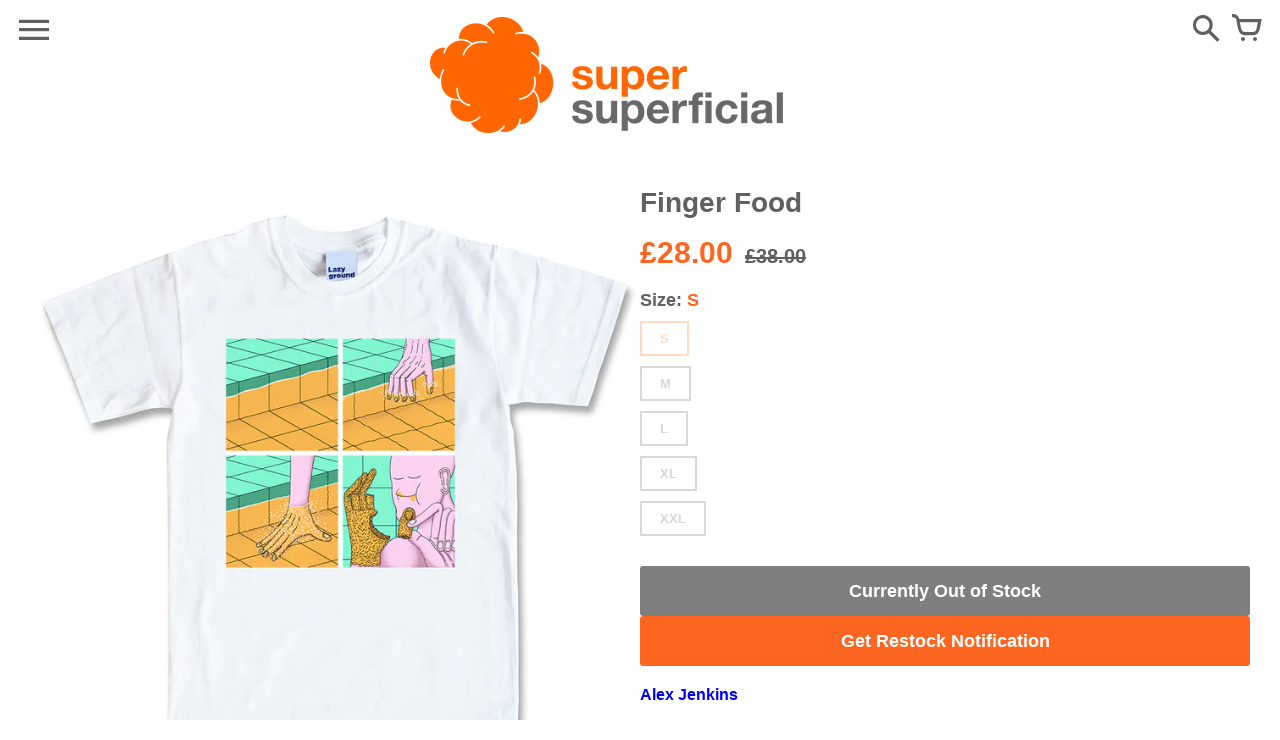

--- FILE ---
content_type: text/html; charset=utf-8
request_url: https://supersuperficial.com/collections/alex-jenkins/products/finger-food
body_size: 36767
content:
<!doctype html>
<!-- Colors Theme Version 9.13.0 by Small Victories -->
<html class="no-js" lang="en">
  <head>
    <meta charset="utf-8">
    <meta http-equiv="X-UA-Compatible" content="IE=edge">
    <meta name="viewport" content="width=device-width,initial-scale=1">
    <meta name="theme-color" content="">
    <link rel="canonical" href="https://supersuperficial.com/products/finger-food">
    <link rel="preconnect" href="https://cdn.shopify.com" crossorigin>
    

    <title>Finger Food t-shirt by Alex Jenkins | Super Superficial | London</title>

    <meta name="description" content="Finger Food t-shirt by Alex Jenkins for Lazyground by Super Superficial - Printed in London"><link rel="icon" type="image/png" href="//supersuperficial.com/cdn/shop/files/Cloud_LOGO.png?crop=center&height=32&v=1613741204&width=32"><meta property="og:site_name" content="Super Superficial">
<meta property="og:url" content="https://supersuperficial.com/products/finger-food">
<meta property="og:title" content="Finger Food t-shirt by Alex Jenkins | Super Superficial | London">
<meta property="og:type" content="product">
<meta property="og:description" content="Finger Food t-shirt by Alex Jenkins for Lazyground by Super Superficial - Printed in London"><meta property="og:image" content="http://supersuperficial.com/cdn/shop/products/Finger_Food.jpg?v=1563370204">
  <meta property="og:image:secure_url" content="https://supersuperficial.com/cdn/shop/products/Finger_Food.jpg?v=1563370204">
  <meta property="og:image:width" content="1000">
  <meta property="og:image:height" content="1000"><meta property="og:price:amount" content="28.00">
  <meta property="og:price:currency" content="GBP"><meta name="twitter:site" content="@supersupertweet"><meta name="twitter:card" content="summary_large_image">
<meta name="twitter:title" content="Finger Food t-shirt by Alex Jenkins | Super Superficial | London">
<meta name="twitter:description" content="Finger Food t-shirt by Alex Jenkins for Lazyground by Super Superficial - Printed in London">
    <script>
  document.documentElement.className = document.documentElement.className.replace('no-js', '');
  window.Colors = {
    strings: {
      add_to_cart: "Add to cart",
      unavailable: "Currently Out of Stock",
      zoom_close: "Close (Esc)",
      zoom_previous: "Previous (Left arrow key)",
      zoom_next: "Next (Right arrow key)",
      from_price: "From {{ lowest_price }}",
      money_format: "£{{amount}}",
      addressError: "Error looking up that address",
      addressNoResults: "No results for that address",
      addressQueryLimit: "You have exceeded the Google API usage limit. Consider upgrading to a \u003ca href=\"https:\/\/developers.google.com\/maps\/premium\/usage-limits\"\u003ePremium Plan\u003c\/a\u003e.",
      authError: "There was a problem authenticating your Google Maps API Key.",
      customer_delete_question: "Are you sure you wish to delete this address?",
      cart_empty: "Your cart is currently empty.",
      in_stock: "In stock, ready to ship",
      low_stock: "Low stock: {{ units }} items left"
    },
    routes: {
      cart_url: '/cart'
    },
    settings: {
      predictive_search_show_queries: true
    }
  };
</script>

<script src="//supersuperficial.com/cdn/shop/t/9/assets/colors.js?v=132150602392768167561750934405" defer="defer"></script>
    <style>
  @font-face {
    font-family: 'Pretendard';
    src: url(//supersuperficial.com/cdn/shop/t/9/assets/Pretendard-Thin.woff2?v=113915487950534101551748841308) format('woff2'),
      url(//supersuperficial.com/cdn/shop/t/9/assets/Pretendard-Thin.woff?v=58564148252771354791748841306) format('woff');
    font-weight: 100;
    font-style: normal;
    font-display: swap;
    unicode-range: U+AC00-D7AF;
  }

  @font-face {
    font-family: 'Pretendard';
    src: url(//supersuperficial.com/cdn/shop/t/9/assets/Pretendard-ExtraLight.woff2?v=47734232832646213371748841276) format('woff2'),
      url(//supersuperficial.com/cdn/shop/t/9/assets/Pretendard-ExtraLight.woff?v=17782227554446400231748841274) format('woff');
    font-weight: 200;
    font-style: normal;
    font-display: swap;
    unicode-range: U+AC00-D7AF;
  }

  @font-face {
    font-family: 'Pretendard';
    src: url(//supersuperficial.com/cdn/shop/t/9/assets/Pretendard-Light.woff2?v=90600950486986082751748841291) format('woff2'),
      url(//supersuperficial.com/cdn/shop/t/9/assets/Pretendard-Light.woff?v=41436751512951491041748841288) format('woff');
    font-weight: 300;
    font-style: normal;
    font-display: swap;
    unicode-range: U+AC00-D7AF;
  }

  @font-face {
    font-family: 'Pretendard';
    src: url(//supersuperficial.com/cdn/shop/t/9/assets/Pretendard-Regular.woff2?v=38045026990200378281748841299) format('woff2'),
      url(//supersuperficial.com/cdn/shop/t/9/assets/Pretendard-Regular.woff?v=156382498076361317671748841297) format('woff');
    font-weight: 400;
    font-style: normal;
    font-display: swap;
    unicode-range: U+AC00-D7AF;
  }

  @font-face {
    font-family: 'Pretendard';
    src: url(//supersuperficial.com/cdn/shop/t/9/assets/Pretendard-Medium.woff2?v=119718167514017743351748841296) format('woff2'),
      url(//supersuperficial.com/cdn/shop/t/9/assets/Pretendard-Medium.woff?v=123633218127533786341748841294) format('woff');
    font-weight: 500;
    font-style: normal;
    font-display: swap;
    unicode-range: U+AC00-D7AF;
  }

  @font-face {
    font-family: 'Pretendard';
    src: url(//supersuperficial.com/cdn/shop/t/9/assets/Pretendard-SemiBold.woff2?v=184059468540215997641748841304) format('woff2'),
      url(//supersuperficial.com/cdn/shop/t/9/assets/Pretendard-SemiBold.woff?v=109511831545982316591748841302) format('woff');
    font-weight: 600;
    font-style: normal;
    font-display: swap;
    unicode-range: U+AC00-D7AF;
  }

  @font-face {
    font-family: 'Pretendard';
    src: url(//supersuperficial.com/cdn/shop/t/9/assets/Pretendard-Bold.woff2?v=37812776966870857861748841269) format('woff2'),
      url(//supersuperficial.com/cdn/shop/t/9/assets/Pretendard-Bold.woff?v=111003946939885245521748841267) format('woff');
    font-weight: 700;
    font-style: normal;
    font-display: swap;
    unicode-range: U+AC00-D7AF;
  }

  @font-face {
    font-family: 'Pretendard';
    src: url(//supersuperficial.com/cdn/shop/t/9/assets/Pretendard-ExtraBold.woff2?v=165210147470156285231748841272) format('woff2'),
      url(//supersuperficial.com/cdn/shop/t/9/assets/Pretendard-ExtraBold.woff?v=24866736167482457041748841271) format('woff');
    font-weight: 800;
    font-style: normal;
    font-display: swap;
    unicode-range: U+AC00-D7AF;
  }

  @font-face {
    font-family: 'Pretendard';
    src: url(//supersuperficial.com/cdn/shop/t/9/assets/Pretendard-Black.woff2?v=95268755153906886881748841265) format('woff2'),
      url(//supersuperficial.com/cdn/shop/t/9/assets/Pretendard-Black.woff?v=53163963667720763291748841264) format('woff');
    font-weight: 900;
    font-style: normal;
    font-display: swap;
    unicode-range: U+AC00-D7AF;
  }
</style>

    <style data-shopify>

@font-face {
    font-family: 'FontColors';
    src: url('//supersuperficial.com/cdn/shop/t/9/assets/colors.eot?v=136829410950942037451747044338');
    src: url('//supersuperficial.com/cdn/shop/t/9/assets/colors.eot?%23iefix&v=136829410950942037451747044338') format('embedded-opentype'), url('//supersuperficial.com/cdn/shop/t/9/assets/colors.woff?v=26695500757576906391747044342') format('woff'), url('//supersuperficial.com/cdn/shop/t/9/assets/colors.ttf?v=1131521807946070231747044341') format('truetype'), url('//supersuperficial.com/cdn/shop/t/9/assets/colors.svg?v=33714351641309317371747044340') format('svg');
    font-weight: normal;
    font-style: normal;
    font-display: swap;
  }
  :root {
    
      --font-header-family: Helvetica, Arial, sans-serif;
    
    --font-header-style: normal;
    --font-header-weight: 700;
    --font-header-weight-bolder: 700;
    --font-header-text-transform: none;
    --font-header-scale: 1.0;

    
      --font-buttons-family: Helvetica, Arial, sans-serif;
    
    --font-buttons-style: normal;
    --font-buttons-weight: 700;
    --font-buttons-weight-bolder: 700;
    --font-buttons-text-transform: none;

    
      --font-base-family: Helvetica, Arial, sans-serif;
    
    --font-base-style: normal;
    --font-base-weight: 700;
    --font-base-weight-bolder: 700;
    --font-base-scale: 1.0;

    --color-body-bg: #ffffff;
    --color-body-text: #606060;
    --color-section-bg: #ffffff;
    --color-accent: #fc6620;
    --color-sold-out: #ff0000;
    --color-footer-top-bg: #c8eaff;
    --color-footer-top-accent: #fc6620;
    --color-footer-top-text: #55c0ff;
    --color-footer-btm-bg: #55c0ff;
    --color-footer-btm-text: #ffffff;
    --color-logo-text: #121212;
    --color-share-text: #ffffff;
    --color-facebook-bg: #3b5998;
    --color-twitter-bg: #000000;
    --color-pinterest-bg: #E60023;
    --color-correct: #00730B;
    --color-error: #DD2200;
    --color-error-neg: #FFFFFF;

    --color-body-bg-rgb: 255, 255, 255;
    --color-body-text-rgb: 96, 96, 96;
    --color-accent-rgb: 252, 102, 32;

    --color-body-text-neg: #ffffff;
    --color-accent-neg: #ffffff;
    --color-sold-out-neg: #ffffff;

    --color-policy-cointainer-bg: ;
    --color-input-bg: #ffffff;

    --color-footer-btm-text-adaptative: #ffffff;

    --color-body-text-lg-5: #6d6d6d;
    --color-body-text-lg-20: #939393;
    --color-body-text-lg-50: #e0e0e0;
    --color-footer-top-text-lg-10: #88d3ff;

    --color-body-text-dk-10: #474747;
    --color-body-text-neg-dk-20: #cccccc;
    --color-accent-dk-5:  #fc5507;
    --color-section-bg-dk-5: #f2f2f2;
    --color-section-bg-dk-7: #ececec;
    --color-accent-neg-alpha-50: rgba(255, 255, 255, 0.5);

    --color-body-text-light: rgba(var(--color-body-text-rgb), 0.6);
    --color-body-text-very-light: rgba(var(--color-body-text-rgb), 0.25);

    --page-max-width: 2000px;
    --content-max-width: 850px;
    --section-headers-text-decoration: none;
  }

  body {
    word-break: keep-all;
  }

  @media (min-width: 2000px) {
    .main .layout .shopify-section .content {
      margin-left: 0 !important;
      margin-right: 0 !important;
    }
    .main .layout .shopify-section .content.expanded {
      padding-left: 0 !important;
      padding-right: 0 !important;
    }
    .section-header .header.show-background .background {
      left: 0 !important;
      right: 0 !important;
    }
  }
</style>

<link rel="preload" as="font" href="//supersuperficial.com/cdn/shop/t/9/assets/colors.woff?v=26695500757576906391747044342" type="font/woff" crossorigin>

<link href="//supersuperficial.com/cdn/shop/t/9/assets/colors.css?v=178497481157891278571752055481" rel="stylesheet" type="text/css" media="all" />
    <script>window.performance && window.performance.mark && window.performance.mark('shopify.content_for_header.start');</script><meta name="google-site-verification" content="wUs94apzGM7qXz6Dd58HQXKSKI2-92FfQItrd_2_M8o">
<meta name="google-site-verification" content="tqcCUlshJdySK3r9JKzuMM6hWnV4Rh1rj2rf1MDRIgI">
<meta name="facebook-domain-verification" content="f2poolktsad501bvwlf7gs2p7khfzj">
<meta name="facebook-domain-verification" content="2wiuj1co1aouhdc3yfqhpuaf1kahxb">
<meta id="shopify-digital-wallet" name="shopify-digital-wallet" content="/24825397334/digital_wallets/dialog">
<meta name="shopify-checkout-api-token" content="ef3baf8041de8810e1e22896f285121b">
<meta id="in-context-paypal-metadata" data-shop-id="24825397334" data-venmo-supported="false" data-environment="production" data-locale="en_US" data-paypal-v4="true" data-currency="GBP">
<link rel="alternate" hreflang="x-default" href="https://supersuperficial.com/products/finger-food">
<link rel="alternate" hreflang="en" href="https://supersuperficial.com/products/finger-food">
<link rel="alternate" hreflang="ko" href="https://supersuperficial.com/ko/products/finger-food">
<link rel="alternate" type="application/json+oembed" href="https://supersuperficial.com/products/finger-food.oembed">
<script async="async" src="/checkouts/internal/preloads.js?locale=en-GB"></script>
<link rel="preconnect" href="https://shop.app" crossorigin="anonymous">
<script async="async" src="https://shop.app/checkouts/internal/preloads.js?locale=en-GB&shop_id=24825397334" crossorigin="anonymous"></script>
<script id="apple-pay-shop-capabilities" type="application/json">{"shopId":24825397334,"countryCode":"GB","currencyCode":"GBP","merchantCapabilities":["supports3DS"],"merchantId":"gid:\/\/shopify\/Shop\/24825397334","merchantName":"Super Superficial","requiredBillingContactFields":["postalAddress","email","phone"],"requiredShippingContactFields":["postalAddress","email","phone"],"shippingType":"shipping","supportedNetworks":["visa","maestro","masterCard","amex","discover","elo"],"total":{"type":"pending","label":"Super Superficial","amount":"1.00"},"shopifyPaymentsEnabled":true,"supportsSubscriptions":true}</script>
<script id="shopify-features" type="application/json">{"accessToken":"ef3baf8041de8810e1e22896f285121b","betas":["rich-media-storefront-analytics"],"domain":"supersuperficial.com","predictiveSearch":true,"shopId":24825397334,"locale":"en"}</script>
<script>var Shopify = Shopify || {};
Shopify.shop = "super-superficial.myshopify.com";
Shopify.locale = "en";
Shopify.currency = {"active":"GBP","rate":"1.0"};
Shopify.country = "GB";
Shopify.theme = {"name":"supersuperficial\/main","id":179490521468,"schema_name":"Colors","schema_version":"9.13.0","theme_store_id":null,"role":"main"};
Shopify.theme.handle = "null";
Shopify.theme.style = {"id":null,"handle":null};
Shopify.cdnHost = "supersuperficial.com/cdn";
Shopify.routes = Shopify.routes || {};
Shopify.routes.root = "/";</script>
<script type="module">!function(o){(o.Shopify=o.Shopify||{}).modules=!0}(window);</script>
<script>!function(o){function n(){var o=[];function n(){o.push(Array.prototype.slice.apply(arguments))}return n.q=o,n}var t=o.Shopify=o.Shopify||{};t.loadFeatures=n(),t.autoloadFeatures=n()}(window);</script>
<script>
  window.ShopifyPay = window.ShopifyPay || {};
  window.ShopifyPay.apiHost = "shop.app\/pay";
  window.ShopifyPay.redirectState = null;
</script>
<script id="shop-js-analytics" type="application/json">{"pageType":"product"}</script>
<script defer="defer" async type="module" src="//supersuperficial.com/cdn/shopifycloud/shop-js/modules/v2/client.init-shop-cart-sync_C5BV16lS.en.esm.js"></script>
<script defer="defer" async type="module" src="//supersuperficial.com/cdn/shopifycloud/shop-js/modules/v2/chunk.common_CygWptCX.esm.js"></script>
<script type="module">
  await import("//supersuperficial.com/cdn/shopifycloud/shop-js/modules/v2/client.init-shop-cart-sync_C5BV16lS.en.esm.js");
await import("//supersuperficial.com/cdn/shopifycloud/shop-js/modules/v2/chunk.common_CygWptCX.esm.js");

  window.Shopify.SignInWithShop?.initShopCartSync?.({"fedCMEnabled":true,"windoidEnabled":true});

</script>
<script>
  window.Shopify = window.Shopify || {};
  if (!window.Shopify.featureAssets) window.Shopify.featureAssets = {};
  window.Shopify.featureAssets['shop-js'] = {"shop-cart-sync":["modules/v2/client.shop-cart-sync_ZFArdW7E.en.esm.js","modules/v2/chunk.common_CygWptCX.esm.js"],"init-fed-cm":["modules/v2/client.init-fed-cm_CmiC4vf6.en.esm.js","modules/v2/chunk.common_CygWptCX.esm.js"],"shop-button":["modules/v2/client.shop-button_tlx5R9nI.en.esm.js","modules/v2/chunk.common_CygWptCX.esm.js"],"shop-cash-offers":["modules/v2/client.shop-cash-offers_DOA2yAJr.en.esm.js","modules/v2/chunk.common_CygWptCX.esm.js","modules/v2/chunk.modal_D71HUcav.esm.js"],"init-windoid":["modules/v2/client.init-windoid_sURxWdc1.en.esm.js","modules/v2/chunk.common_CygWptCX.esm.js"],"shop-toast-manager":["modules/v2/client.shop-toast-manager_ClPi3nE9.en.esm.js","modules/v2/chunk.common_CygWptCX.esm.js"],"init-shop-email-lookup-coordinator":["modules/v2/client.init-shop-email-lookup-coordinator_B8hsDcYM.en.esm.js","modules/v2/chunk.common_CygWptCX.esm.js"],"init-shop-cart-sync":["modules/v2/client.init-shop-cart-sync_C5BV16lS.en.esm.js","modules/v2/chunk.common_CygWptCX.esm.js"],"avatar":["modules/v2/client.avatar_BTnouDA3.en.esm.js"],"pay-button":["modules/v2/client.pay-button_FdsNuTd3.en.esm.js","modules/v2/chunk.common_CygWptCX.esm.js"],"init-customer-accounts":["modules/v2/client.init-customer-accounts_DxDtT_ad.en.esm.js","modules/v2/client.shop-login-button_C5VAVYt1.en.esm.js","modules/v2/chunk.common_CygWptCX.esm.js","modules/v2/chunk.modal_D71HUcav.esm.js"],"init-shop-for-new-customer-accounts":["modules/v2/client.init-shop-for-new-customer-accounts_ChsxoAhi.en.esm.js","modules/v2/client.shop-login-button_C5VAVYt1.en.esm.js","modules/v2/chunk.common_CygWptCX.esm.js","modules/v2/chunk.modal_D71HUcav.esm.js"],"shop-login-button":["modules/v2/client.shop-login-button_C5VAVYt1.en.esm.js","modules/v2/chunk.common_CygWptCX.esm.js","modules/v2/chunk.modal_D71HUcav.esm.js"],"init-customer-accounts-sign-up":["modules/v2/client.init-customer-accounts-sign-up_CPSyQ0Tj.en.esm.js","modules/v2/client.shop-login-button_C5VAVYt1.en.esm.js","modules/v2/chunk.common_CygWptCX.esm.js","modules/v2/chunk.modal_D71HUcav.esm.js"],"shop-follow-button":["modules/v2/client.shop-follow-button_Cva4Ekp9.en.esm.js","modules/v2/chunk.common_CygWptCX.esm.js","modules/v2/chunk.modal_D71HUcav.esm.js"],"checkout-modal":["modules/v2/client.checkout-modal_BPM8l0SH.en.esm.js","modules/v2/chunk.common_CygWptCX.esm.js","modules/v2/chunk.modal_D71HUcav.esm.js"],"lead-capture":["modules/v2/client.lead-capture_Bi8yE_yS.en.esm.js","modules/v2/chunk.common_CygWptCX.esm.js","modules/v2/chunk.modal_D71HUcav.esm.js"],"shop-login":["modules/v2/client.shop-login_D6lNrXab.en.esm.js","modules/v2/chunk.common_CygWptCX.esm.js","modules/v2/chunk.modal_D71HUcav.esm.js"],"payment-terms":["modules/v2/client.payment-terms_CZxnsJam.en.esm.js","modules/v2/chunk.common_CygWptCX.esm.js","modules/v2/chunk.modal_D71HUcav.esm.js"]};
</script>
<script>(function() {
  var isLoaded = false;
  function asyncLoad() {
    if (isLoaded) return;
    isLoaded = true;
    var urls = ["https:\/\/static.rechargecdn.com\/static\/js\/recharge.js?shop=super-superficial.myshopify.com"];
    for (var i = 0; i < urls.length; i++) {
      var s = document.createElement('script');
      s.type = 'text/javascript';
      s.async = true;
      s.src = urls[i];
      var x = document.getElementsByTagName('script')[0];
      x.parentNode.insertBefore(s, x);
    }
  };
  if(window.attachEvent) {
    window.attachEvent('onload', asyncLoad);
  } else {
    window.addEventListener('load', asyncLoad, false);
  }
})();</script>
<script id="__st">var __st={"a":24825397334,"offset":0,"reqid":"54badc81-d19c-4f84-b829-78550f319935-1768640870","pageurl":"supersuperficial.com\/collections\/alex-jenkins\/products\/finger-food","u":"b34c12e1a3eb","p":"product","rtyp":"product","rid":3940799381590};</script>
<script>window.ShopifyPaypalV4VisibilityTracking = true;</script>
<script id="captcha-bootstrap">!function(){'use strict';const t='contact',e='account',n='new_comment',o=[[t,t],['blogs',n],['comments',n],[t,'customer']],c=[[e,'customer_login'],[e,'guest_login'],[e,'recover_customer_password'],[e,'create_customer']],r=t=>t.map((([t,e])=>`form[action*='/${t}']:not([data-nocaptcha='true']) input[name='form_type'][value='${e}']`)).join(','),a=t=>()=>t?[...document.querySelectorAll(t)].map((t=>t.form)):[];function s(){const t=[...o],e=r(t);return a(e)}const i='password',u='form_key',d=['recaptcha-v3-token','g-recaptcha-response','h-captcha-response',i],f=()=>{try{return window.sessionStorage}catch{return}},m='__shopify_v',_=t=>t.elements[u];function p(t,e,n=!1){try{const o=window.sessionStorage,c=JSON.parse(o.getItem(e)),{data:r}=function(t){const{data:e,action:n}=t;return t[m]||n?{data:e,action:n}:{data:t,action:n}}(c);for(const[e,n]of Object.entries(r))t.elements[e]&&(t.elements[e].value=n);n&&o.removeItem(e)}catch(o){console.error('form repopulation failed',{error:o})}}const l='form_type',E='cptcha';function T(t){t.dataset[E]=!0}const w=window,h=w.document,L='Shopify',v='ce_forms',y='captcha';let A=!1;((t,e)=>{const n=(g='f06e6c50-85a8-45c8-87d0-21a2b65856fe',I='https://cdn.shopify.com/shopifycloud/storefront-forms-hcaptcha/ce_storefront_forms_captcha_hcaptcha.v1.5.2.iife.js',D={infoText:'Protected by hCaptcha',privacyText:'Privacy',termsText:'Terms'},(t,e,n)=>{const o=w[L][v],c=o.bindForm;if(c)return c(t,g,e,D).then(n);var r;o.q.push([[t,g,e,D],n]),r=I,A||(h.body.append(Object.assign(h.createElement('script'),{id:'captcha-provider',async:!0,src:r})),A=!0)});var g,I,D;w[L]=w[L]||{},w[L][v]=w[L][v]||{},w[L][v].q=[],w[L][y]=w[L][y]||{},w[L][y].protect=function(t,e){n(t,void 0,e),T(t)},Object.freeze(w[L][y]),function(t,e,n,w,h,L){const[v,y,A,g]=function(t,e,n){const i=e?o:[],u=t?c:[],d=[...i,...u],f=r(d),m=r(i),_=r(d.filter((([t,e])=>n.includes(e))));return[a(f),a(m),a(_),s()]}(w,h,L),I=t=>{const e=t.target;return e instanceof HTMLFormElement?e:e&&e.form},D=t=>v().includes(t);t.addEventListener('submit',(t=>{const e=I(t);if(!e)return;const n=D(e)&&!e.dataset.hcaptchaBound&&!e.dataset.recaptchaBound,o=_(e),c=g().includes(e)&&(!o||!o.value);(n||c)&&t.preventDefault(),c&&!n&&(function(t){try{if(!f())return;!function(t){const e=f();if(!e)return;const n=_(t);if(!n)return;const o=n.value;o&&e.removeItem(o)}(t);const e=Array.from(Array(32),(()=>Math.random().toString(36)[2])).join('');!function(t,e){_(t)||t.append(Object.assign(document.createElement('input'),{type:'hidden',name:u})),t.elements[u].value=e}(t,e),function(t,e){const n=f();if(!n)return;const o=[...t.querySelectorAll(`input[type='${i}']`)].map((({name:t})=>t)),c=[...d,...o],r={};for(const[a,s]of new FormData(t).entries())c.includes(a)||(r[a]=s);n.setItem(e,JSON.stringify({[m]:1,action:t.action,data:r}))}(t,e)}catch(e){console.error('failed to persist form',e)}}(e),e.submit())}));const S=(t,e)=>{t&&!t.dataset[E]&&(n(t,e.some((e=>e===t))),T(t))};for(const o of['focusin','change'])t.addEventListener(o,(t=>{const e=I(t);D(e)&&S(e,y())}));const B=e.get('form_key'),M=e.get(l),P=B&&M;t.addEventListener('DOMContentLoaded',(()=>{const t=y();if(P)for(const e of t)e.elements[l].value===M&&p(e,B);[...new Set([...A(),...v().filter((t=>'true'===t.dataset.shopifyCaptcha))])].forEach((e=>S(e,t)))}))}(h,new URLSearchParams(w.location.search),n,t,e,['guest_login'])})(!0,!0)}();</script>
<script integrity="sha256-4kQ18oKyAcykRKYeNunJcIwy7WH5gtpwJnB7kiuLZ1E=" data-source-attribution="shopify.loadfeatures" defer="defer" src="//supersuperficial.com/cdn/shopifycloud/storefront/assets/storefront/load_feature-a0a9edcb.js" crossorigin="anonymous"></script>
<script crossorigin="anonymous" defer="defer" src="//supersuperficial.com/cdn/shopifycloud/storefront/assets/shopify_pay/storefront-65b4c6d7.js?v=20250812"></script>
<script data-source-attribution="shopify.dynamic_checkout.dynamic.init">var Shopify=Shopify||{};Shopify.PaymentButton=Shopify.PaymentButton||{isStorefrontPortableWallets:!0,init:function(){window.Shopify.PaymentButton.init=function(){};var t=document.createElement("script");t.src="https://supersuperficial.com/cdn/shopifycloud/portable-wallets/latest/portable-wallets.en.js",t.type="module",document.head.appendChild(t)}};
</script>
<script data-source-attribution="shopify.dynamic_checkout.buyer_consent">
  function portableWalletsHideBuyerConsent(e){var t=document.getElementById("shopify-buyer-consent"),n=document.getElementById("shopify-subscription-policy-button");t&&n&&(t.classList.add("hidden"),t.setAttribute("aria-hidden","true"),n.removeEventListener("click",e))}function portableWalletsShowBuyerConsent(e){var t=document.getElementById("shopify-buyer-consent"),n=document.getElementById("shopify-subscription-policy-button");t&&n&&(t.classList.remove("hidden"),t.removeAttribute("aria-hidden"),n.addEventListener("click",e))}window.Shopify?.PaymentButton&&(window.Shopify.PaymentButton.hideBuyerConsent=portableWalletsHideBuyerConsent,window.Shopify.PaymentButton.showBuyerConsent=portableWalletsShowBuyerConsent);
</script>
<script data-source-attribution="shopify.dynamic_checkout.cart.bootstrap">document.addEventListener("DOMContentLoaded",(function(){function t(){return document.querySelector("shopify-accelerated-checkout-cart, shopify-accelerated-checkout")}if(t())Shopify.PaymentButton.init();else{new MutationObserver((function(e,n){t()&&(Shopify.PaymentButton.init(),n.disconnect())})).observe(document.body,{childList:!0,subtree:!0})}}));
</script>
<link id="shopify-accelerated-checkout-styles" rel="stylesheet" media="screen" href="https://supersuperficial.com/cdn/shopifycloud/portable-wallets/latest/accelerated-checkout-backwards-compat.css" crossorigin="anonymous">
<style id="shopify-accelerated-checkout-cart">
        #shopify-buyer-consent {
  margin-top: 1em;
  display: inline-block;
  width: 100%;
}

#shopify-buyer-consent.hidden {
  display: none;
}

#shopify-subscription-policy-button {
  background: none;
  border: none;
  padding: 0;
  text-decoration: underline;
  font-size: inherit;
  cursor: pointer;
}

#shopify-subscription-policy-button::before {
  box-shadow: none;
}

      </style>

<script>window.performance && window.performance.mark && window.performance.mark('shopify.content_for_header.end');</script>
  <!-- BEGIN app block: shopify://apps/transcy/blocks/switcher_embed_block/bce4f1c0-c18c-43b0-b0b2-a1aefaa44573 --><!-- BEGIN app snippet: fa_translate_core --><script>
    (function () {
        console.log("transcy ignore convert TC value",typeof transcy_ignoreConvertPrice != "undefined");
        
        function addMoneyTag(mutations, observer) {
            let currencyCookie = getCookieCore("transcy_currency");
            
            let shopifyCurrencyRegex = buildXPathQuery(
                window.ShopifyTC.shopifyCurrency.price_currency
            );
            let currencyRegex = buildCurrencyRegex(window.ShopifyTC.shopifyCurrency.price_currency)
            let tempTranscy = document.evaluate(shopifyCurrencyRegex, document, null, XPathResult.ORDERED_NODE_SNAPSHOT_TYPE, null);
            for (let iTranscy = 0; iTranscy < tempTranscy.snapshotLength; iTranscy++) {
                let elTranscy = tempTranscy.snapshotItem(iTranscy);
                if (elTranscy.innerHTML &&
                !elTranscy.classList.contains('transcy-money') && (typeof transcy_ignoreConvertPrice == "undefined" ||
                !transcy_ignoreConvertPrice?.some(className => elTranscy.classList?.contains(className))) && elTranscy?.childNodes?.length == 1) {
                    if (!window.ShopifyTC?.shopifyCurrency?.price_currency || currencyCookie == window.ShopifyTC?.currency?.active || !currencyCookie) {
                        addClassIfNotExists(elTranscy, 'notranslate');
                        continue;
                    }

                    elTranscy.classList.add('transcy-money');
                    let innerHTML = replaceMatches(elTranscy?.textContent, currencyRegex);
                    elTranscy.innerHTML = innerHTML;
                    if (!innerHTML.includes("tc-money")) {
                        addClassIfNotExists(elTranscy, 'notranslate');
                    }
                } 
                if (elTranscy.classList.contains('transcy-money') && !elTranscy?.innerHTML?.includes("tc-money")) {
                    addClassIfNotExists(elTranscy, 'notranslate');
                }
            }
        }
    
        function logChangesTranscy(mutations, observer) {
            const xpathQuery = `
                //*[text()[contains(.,"•tc")]] |
                //*[text()[contains(.,"tc")]] |
                //*[text()[contains(.,"transcy")]] |
                //textarea[@placeholder[contains(.,"transcy")]] |
                //textarea[@placeholder[contains(.,"tc")]] |
                //select[@placeholder[contains(.,"transcy")]] |
                //select[@placeholder[contains(.,"tc")]] |
                //input[@placeholder[contains(.,"tc")]] |
                //input[@value[contains(.,"tc")]] |
                //input[@value[contains(.,"transcy")]] |
                //*[text()[contains(.,"TC")]] |
                //textarea[@placeholder[contains(.,"TC")]] |
                //select[@placeholder[contains(.,"TC")]] |
                //input[@placeholder[contains(.,"TC")]] |
                //input[@value[contains(.,"TC")]]
            `;
            let tempTranscy = document.evaluate(xpathQuery, document, null, XPathResult.ORDERED_NODE_SNAPSHOT_TYPE, null);
            for (let iTranscy = 0; iTranscy < tempTranscy.snapshotLength; iTranscy++) {
                let elTranscy = tempTranscy.snapshotItem(iTranscy);
                let innerHtmlTranscy = elTranscy?.innerHTML ? elTranscy.innerHTML : "";
                if (innerHtmlTranscy && !["SCRIPT", "LINK", "STYLE"].includes(elTranscy.nodeName)) {
                    const textToReplace = [
                        '&lt;•tc&gt;', '&lt;/•tc&gt;', '&lt;tc&gt;', '&lt;/tc&gt;',
                        '&lt;transcy&gt;', '&lt;/transcy&gt;', '&amp;lt;tc&amp;gt;',
                        '&amp;lt;/tc&amp;gt;', '&lt;TRANSCY&gt;', '&lt;/TRANSCY&gt;',
                        '&lt;TC&gt;', '&lt;/TC&gt;'
                    ];
                    let containsTag = textToReplace.some(tag => innerHtmlTranscy.includes(tag));
                    if (containsTag) {
                        textToReplace.forEach(tag => {
                            innerHtmlTranscy = innerHtmlTranscy.replaceAll(tag, '');
                        });
                        elTranscy.innerHTML = innerHtmlTranscy;
                        elTranscy.setAttribute('translate', 'no');
                    }
    
                    const tagsToReplace = ['<•tc>', '</•tc>', '<tc>', '</tc>', '<transcy>', '</transcy>', '<TC>', '</TC>', '<TRANSCY>', '</TRANSCY>'];
                    if (tagsToReplace.some(tag => innerHtmlTranscy.includes(tag))) {
                        innerHtmlTranscy = innerHtmlTranscy.replace(/<(|\/)transcy>|<(|\/)tc>|<(|\/)•tc>/gi, "");
                        elTranscy.innerHTML = innerHtmlTranscy;
                        elTranscy.setAttribute('translate', 'no');
                    }
                }
                if (["INPUT"].includes(elTranscy.nodeName)) {
                    let valueInputTranscy = elTranscy.value.replaceAll("&lt;tc&gt;", "").replaceAll("&lt;/tc&gt;", "").replace(/<(|\/)transcy>|<(|\/)tc>/gi, "");
                    elTranscy.value = valueInputTranscy
                }
    
                if (["INPUT", "SELECT", "TEXTAREA"].includes(elTranscy.nodeName)) {
                    elTranscy.placeholder = elTranscy.placeholder.replaceAll("&lt;tc&gt;", "").replaceAll("&lt;/tc&gt;", "").replace(/<(|\/)transcy>|<(|\/)tc>/gi, "");
                }
            }
            addMoneyTag(mutations, observer)
        }
        const observerOptionsTranscy = {
            subtree: true,
            childList: true
        };
        const observerTranscy = new MutationObserver(logChangesTranscy);
        observerTranscy.observe(document.documentElement, observerOptionsTranscy);
    })();

    const addClassIfNotExists = (element, className) => {
        if (!element.classList.contains(className)) {
            element.classList.add(className);
        }
    };
    
    const replaceMatches = (content, currencyRegex) => {
        let arrCurrencies = content.match(currencyRegex);
    
        if (arrCurrencies?.length && content === arrCurrencies[0]) {
            return content;
        }
        return (
            arrCurrencies?.reduce((string, oldVal, index) => {
                const hasSpaceBefore = string.match(new RegExp(`\\s${oldVal}`));
                const hasSpaceAfter = string.match(new RegExp(`${oldVal}\\s`));
                let eleCurrencyConvert = `<tc-money translate="no">${arrCurrencies[index]}</tc-money>`;
                if (hasSpaceBefore) eleCurrencyConvert = ` ${eleCurrencyConvert}`;
                if (hasSpaceAfter) eleCurrencyConvert = `${eleCurrencyConvert} `;
                if (string.includes("tc-money")) {
                    return string;
                }
                return string?.replaceAll(oldVal, eleCurrencyConvert);
            }, content) || content
        );
        return result;
    };
    
    const unwrapCurrencySpan = (text) => {
        return text.replace(/<span[^>]*>(.*?)<\/span>/gi, "$1");
    };

    const getSymbolsAndCodes = (text)=>{
        let numberPattern = "\\d+(?:[.,]\\d+)*(?:[.,]\\d+)?(?:\\s?\\d+)?"; // Chỉ tối đa 1 khoảng trắng
        let textWithoutCurrencySpan = unwrapCurrencySpan(text);
        let symbolsAndCodes = textWithoutCurrencySpan
            .trim()
            .replace(new RegExp(numberPattern, "g"), "")
            .split(/\s+/) // Loại bỏ khoảng trắng dư thừa
            .filter((el) => el);

        if (!Array.isArray(symbolsAndCodes) || symbolsAndCodes.length === 0) {
            throw new Error("symbolsAndCodes must be a non-empty array.");
        }

        return symbolsAndCodes;
    }
    
    const buildCurrencyRegex = (text) => {
       let symbolsAndCodes = getSymbolsAndCodes(text)
       let patterns = createCurrencyRegex(symbolsAndCodes)

       return new RegExp(`(${patterns.join("|")})`, "g");
    };

    const createCurrencyRegex = (symbolsAndCodes)=>{
        const escape = (str) => str.replace(/[-/\\^$*+?.()|[\]{}]/g, "\\$&");
        const [s1, s2] = [escape(symbolsAndCodes[0]), escape(symbolsAndCodes[1] || "")];
        const space = "\\s?";
        const numberPattern = "\\d+(?:[.,]\\d+)*(?:[.,]\\d+)?(?:\\s?\\d+)?"; 
        const patterns = [];
        if (s1 && s2) {
            patterns.push(
                `${s1}${space}${numberPattern}${space}${s2}`,
                `${s2}${space}${numberPattern}${space}${s1}`,
                `${s2}${space}${s1}${space}${numberPattern}`,
                `${s1}${space}${s2}${space}${numberPattern}`
            );
        }
        if (s1) {
            patterns.push(`${s1}${space}${numberPattern}`);
            patterns.push(`${numberPattern}${space}${s1}`);
        }

        if (s2) {
            patterns.push(`${s2}${space}${numberPattern}`);
            patterns.push(`${numberPattern}${space}${s2}`);
        }
        return patterns;
    }
    
    const getCookieCore = function (name) {
        var nameEQ = name + "=";
        var ca = document.cookie.split(';');
        for (var i = 0; i < ca.length; i++) {
            var c = ca[i];
            while (c.charAt(0) == ' ') c = c.substring(1, c.length);
            if (c.indexOf(nameEQ) == 0) return c.substring(nameEQ.length, c.length);
        }
        return null;
    };
    
    const buildXPathQuery = (text) => {
        let numberPattern = "\\d+(?:[.,]\\d+)*"; // Bỏ `matches()`
        let symbolAndCodes = text.replace(/<span[^>]*>(.*?)<\/span>/gi, "$1")
            .trim()
            .replace(new RegExp(numberPattern, "g"), "")
            .split(" ")
            ?.filter((el) => el);
    
        if (!symbolAndCodes || !Array.isArray(symbolAndCodes) || symbolAndCodes.length === 0) {
            throw new Error("symbolAndCodes must be a non-empty array.");
        }
    
        // Escape ký tự đặc biệt trong XPath
        const escapeXPath = (str) => str.replace(/(["'])/g, "\\$1");
    
        // Danh sách thẻ HTML cần tìm
        const allowedTags = ["div", "span", "p", "strong", "b", "h1", "h2", "h3", "h4", "h5", "h6", "td", "li", "font", "dd", 'a', 'font', 's'];
    
        // Tạo điều kiện contains() cho từng symbol hoặc code
        const conditions = symbolAndCodes
            .map((symbol) =>
                `(contains(text(), "${escapeXPath(symbol)}") and (contains(text(), "0") or contains(text(), "1") or contains(text(), "2") or contains(text(), "3") or contains(text(), "4") or contains(text(), "5") or contains(text(), "6") or contains(text(), "7") or contains(text(), "8") or contains(text(), "9")) )`
            )
            .join(" or ");
    
        // Tạo XPath Query (Chỉ tìm trong các thẻ HTML, không tìm trong input)
        const xpathQuery = allowedTags
            .map((tag) => `//${tag}[${conditions}]`)
            .join(" | ");
    
        return xpathQuery;
    };
    
    window.ShopifyTC = {};
    ShopifyTC.shop = "supersuperficial.com";
    ShopifyTC.locale = "en";
    ShopifyTC.currency = {"active":"GBP", "rate":""};
    ShopifyTC.country = "GB";
    ShopifyTC.designMode = false;
    ShopifyTC.theme = {};
    ShopifyTC.cdnHost = "";
    ShopifyTC.routes = {};
    ShopifyTC.routes.root = "/";
    ShopifyTC.store_id = 24825397334;
    ShopifyTC.page_type = "product";
    ShopifyTC.resource_id = "";
    ShopifyTC.resource_description = "";
    ShopifyTC.market_id = 1559724118;
    switch (ShopifyTC.page_type) {
        case "product":
            ShopifyTC.resource_id = 3940799381590;
            ShopifyTC.resource_description = "\u003cmeta charset=\"utf-8\"\u003e\u003cmeta charset=\"utf-8\"\u003e\u003cmeta charset=\"utf-8\"\u003e\u003cmeta charset=\"utf-8\"\u003e\u003cmeta charset=\"utf-8\"\u003e\n\u003ch6\u003e\u003cspan style=\"color: #000099;\"\u003e\u003ca href=\"https:\/\/supersuperficial.com\/pages\/alex-jenkins\" style=\"color: #0000ff;\"\u003e\u003cstrong\u003eAlex Jenkins\u003c\/strong\u003e\u003c\/a\u003e\u003c\/span\u003e\u003c\/h6\u003e\n\u003cp\u003eIt had taken over thirty days without actual food before Xavier had resorted to self-cannibalism to survive. Injecting himself with a numbing agent for the pain, he munched on his own lightly grilled and delectable hand, savouring the phenomenal flavour.\u003c\/p\u003e\n\u003ctable width=\"100%\"\u003e\n\u003ctbody\u003e\n\u003ctr\u003e\n\u003ctd style=\"width: 50%;\"\u003e\n\u003cul\u003e\n\u003cli\u003e\n\u003cstrong\u003e100% cotton\u003c\/strong\u003e\u003cspan\u003e \u003c\/span\u003epre-shrunk jersey\u003c\/li\u003e\n\u003cli\u003eSeamless double-needle 7\/8\u003c\/li\u003e\n\u003cli\u003e\u003cspan\u003eTaped neck and shoulders\u003c\/span\u003e\u003c\/li\u003e\n\u003cli\u003eSilk screen printed\u003c\/li\u003e\n\u003cli\u003eWeight 200g\/m2\u003c\/li\u003e\n\u003c\/ul\u003e\n\u003c\/td\u003e\n\u003ctd style=\"width: 50%;\"\u003e\n\u003cdiv\u003e\u003cmeta charset=\"utf-8\"\u003e\u003c\/div\u003e\n\u003cdiv style=\"text-align: left;\"\u003e\u003cimg src=\"https:\/\/cdn.shopify.com\/s\/files\/1\/0248\/2539\/7334\/files\/multibuy_logo_big_46f71b01-87b6-42f6-8acf-ac2f24172c5a_250x250.jpg?v=1573043008\" alt=\"\" style=\"float: none; display: block; margin-left: auto; margin-right: auto;\"\u003e\u003c\/div\u003e\n\u003c\/td\u003e\n\u003c\/tr\u003e\n\u003c\/tbody\u003e\n\u003c\/table\u003e"
            break;
        case "article":
            ShopifyTC.resource_id = null;
            ShopifyTC.resource_description = null
            break;
        case "blog":
            ShopifyTC.resource_id = null;
            break;
        case "collection":
            ShopifyTC.resource_id = 154212499542;
            ShopifyTC.resource_description = ""
            break;
        case "policy":
            ShopifyTC.resource_id = null;
            ShopifyTC.resource_description = null
            break;
        case "page":
            ShopifyTC.resource_id = null;
            ShopifyTC.resource_description = null
            break;
        default:
            break;
    }

    window.ShopifyTC.shopifyCurrency={
        "price": `0.01`,
        "price_currency": `£0.01 GBP`,
        "currency": `GBP`
    }


    if(typeof(transcy_appEmbed) == 'undefined'){
        transcy_switcherVersion = "1765325642";
        transcy_productMediaVersion = "";
        transcy_collectionMediaVersion = "";
        transcy_otherMediaVersion = "";
        transcy_productId = "3940799381590";
        transcy_shopName = "Super Superficial";
        transcy_currenciesPaymentPublish = [];
        transcy_curencyDefault = "GBP";transcy_currenciesPaymentPublish.push("AED");transcy_currenciesPaymentPublish.push("AFN");transcy_currenciesPaymentPublish.push("ALL");transcy_currenciesPaymentPublish.push("AMD");transcy_currenciesPaymentPublish.push("ANG");transcy_currenciesPaymentPublish.push("AUD");transcy_currenciesPaymentPublish.push("AWG");transcy_currenciesPaymentPublish.push("AZN");transcy_currenciesPaymentPublish.push("BAM");transcy_currenciesPaymentPublish.push("BBD");transcy_currenciesPaymentPublish.push("BDT");transcy_currenciesPaymentPublish.push("BIF");transcy_currenciesPaymentPublish.push("BND");transcy_currenciesPaymentPublish.push("BOB");transcy_currenciesPaymentPublish.push("BSD");transcy_currenciesPaymentPublish.push("BWP");transcy_currenciesPaymentPublish.push("BZD");transcy_currenciesPaymentPublish.push("CAD");transcy_currenciesPaymentPublish.push("CDF");transcy_currenciesPaymentPublish.push("CHF");transcy_currenciesPaymentPublish.push("CNY");transcy_currenciesPaymentPublish.push("CRC");transcy_currenciesPaymentPublish.push("CVE");transcy_currenciesPaymentPublish.push("CZK");transcy_currenciesPaymentPublish.push("DJF");transcy_currenciesPaymentPublish.push("DKK");transcy_currenciesPaymentPublish.push("DOP");transcy_currenciesPaymentPublish.push("DZD");transcy_currenciesPaymentPublish.push("EGP");transcy_currenciesPaymentPublish.push("ETB");transcy_currenciesPaymentPublish.push("EUR");transcy_currenciesPaymentPublish.push("FJD");transcy_currenciesPaymentPublish.push("FKP");transcy_currenciesPaymentPublish.push("GBP");transcy_currenciesPaymentPublish.push("GMD");transcy_currenciesPaymentPublish.push("GNF");transcy_currenciesPaymentPublish.push("GTQ");transcy_currenciesPaymentPublish.push("GYD");transcy_currenciesPaymentPublish.push("HKD");transcy_currenciesPaymentPublish.push("HNL");transcy_currenciesPaymentPublish.push("HUF");transcy_currenciesPaymentPublish.push("IDR");transcy_currenciesPaymentPublish.push("ILS");transcy_currenciesPaymentPublish.push("INR");transcy_currenciesPaymentPublish.push("ISK");transcy_currenciesPaymentPublish.push("JMD");transcy_currenciesPaymentPublish.push("JPY");transcy_currenciesPaymentPublish.push("KES");transcy_currenciesPaymentPublish.push("KGS");transcy_currenciesPaymentPublish.push("KHR");transcy_currenciesPaymentPublish.push("KMF");transcy_currenciesPaymentPublish.push("KRW");transcy_currenciesPaymentPublish.push("KYD");transcy_currenciesPaymentPublish.push("KZT");transcy_currenciesPaymentPublish.push("LAK");transcy_currenciesPaymentPublish.push("LBP");transcy_currenciesPaymentPublish.push("LKR");transcy_currenciesPaymentPublish.push("MAD");transcy_currenciesPaymentPublish.push("MDL");transcy_currenciesPaymentPublish.push("MKD");transcy_currenciesPaymentPublish.push("MMK");transcy_currenciesPaymentPublish.push("MNT");transcy_currenciesPaymentPublish.push("MOP");transcy_currenciesPaymentPublish.push("MUR");transcy_currenciesPaymentPublish.push("MVR");transcy_currenciesPaymentPublish.push("MWK");transcy_currenciesPaymentPublish.push("MYR");transcy_currenciesPaymentPublish.push("NGN");transcy_currenciesPaymentPublish.push("NIO");transcy_currenciesPaymentPublish.push("NPR");transcy_currenciesPaymentPublish.push("NZD");transcy_currenciesPaymentPublish.push("PEN");transcy_currenciesPaymentPublish.push("PGK");transcy_currenciesPaymentPublish.push("PHP");transcy_currenciesPaymentPublish.push("PKR");transcy_currenciesPaymentPublish.push("PLN");transcy_currenciesPaymentPublish.push("PYG");transcy_currenciesPaymentPublish.push("QAR");transcy_currenciesPaymentPublish.push("RON");transcy_currenciesPaymentPublish.push("RSD");transcy_currenciesPaymentPublish.push("RWF");transcy_currenciesPaymentPublish.push("SAR");transcy_currenciesPaymentPublish.push("SBD");transcy_currenciesPaymentPublish.push("SEK");transcy_currenciesPaymentPublish.push("SGD");transcy_currenciesPaymentPublish.push("SHP");transcy_currenciesPaymentPublish.push("SLL");transcy_currenciesPaymentPublish.push("STD");transcy_currenciesPaymentPublish.push("THB");transcy_currenciesPaymentPublish.push("TJS");transcy_currenciesPaymentPublish.push("TOP");transcy_currenciesPaymentPublish.push("TTD");transcy_currenciesPaymentPublish.push("TWD");transcy_currenciesPaymentPublish.push("TZS");transcy_currenciesPaymentPublish.push("UAH");transcy_currenciesPaymentPublish.push("UGX");transcy_currenciesPaymentPublish.push("USD");transcy_currenciesPaymentPublish.push("UYU");transcy_currenciesPaymentPublish.push("UZS");transcy_currenciesPaymentPublish.push("VND");transcy_currenciesPaymentPublish.push("VUV");transcy_currenciesPaymentPublish.push("WST");transcy_currenciesPaymentPublish.push("XAF");transcy_currenciesPaymentPublish.push("XCD");transcy_currenciesPaymentPublish.push("XOF");transcy_currenciesPaymentPublish.push("XPF");transcy_currenciesPaymentPublish.push("YER");
        transcy_shopifyLocales = [{"shop_locale":{"locale":"en","enabled":true,"primary":true,"published":true}},{"shop_locale":{"locale":"ko","enabled":true,"primary":false,"published":true}}];
        transcy_moneyFormat = "£{{amount}}";

        function domLoadedTranscy () {
            let cdnScriptTC = typeof(transcy_cdn) != 'undefined' ? (transcy_cdn+'/transcy.js') : "https://cdn.shopify.com/extensions/019bbfa6-be8b-7e64-b8d4-927a6591272a/transcy-294/assets/transcy.js";
            let cdnLinkTC = typeof(transcy_cdn) != 'undefined' ? (transcy_cdn+'/transcy.css') :  "https://cdn.shopify.com/extensions/019bbfa6-be8b-7e64-b8d4-927a6591272a/transcy-294/assets/transcy.css";
            let scriptTC = document.createElement('script');
            scriptTC.type = 'text/javascript';
            scriptTC.defer = true;
            scriptTC.src = cdnScriptTC;
            scriptTC.id = "transcy-script";
            document.head.appendChild(scriptTC);

            let linkTC = document.createElement('link');
            linkTC.rel = 'stylesheet'; 
            linkTC.type = 'text/css';
            linkTC.href = cdnLinkTC;
            linkTC.id = "transcy-style";
            document.head.appendChild(linkTC); 
        }


        if (document.readyState === 'interactive' || document.readyState === 'complete') {
            domLoadedTranscy();
        } else {
            document.addEventListener("DOMContentLoaded", function () {
                domLoadedTranscy();
            });
        }
    }
</script>
<!-- END app snippet -->


<!-- END app block --><script src="https://cdn.shopify.com/extensions/019ab370-3427-7dfe-9e9e-e24647f8564c/cartbite-75/assets/cartbite-embed.js" type="text/javascript" defer="defer"></script>
<link href="https://monorail-edge.shopifysvc.com" rel="dns-prefetch">
<script>(function(){if ("sendBeacon" in navigator && "performance" in window) {try {var session_token_from_headers = performance.getEntriesByType('navigation')[0].serverTiming.find(x => x.name == '_s').description;} catch {var session_token_from_headers = undefined;}var session_cookie_matches = document.cookie.match(/_shopify_s=([^;]*)/);var session_token_from_cookie = session_cookie_matches && session_cookie_matches.length === 2 ? session_cookie_matches[1] : "";var session_token = session_token_from_headers || session_token_from_cookie || "";function handle_abandonment_event(e) {var entries = performance.getEntries().filter(function(entry) {return /monorail-edge.shopifysvc.com/.test(entry.name);});if (!window.abandonment_tracked && entries.length === 0) {window.abandonment_tracked = true;var currentMs = Date.now();var navigation_start = performance.timing.navigationStart;var payload = {shop_id: 24825397334,url: window.location.href,navigation_start,duration: currentMs - navigation_start,session_token,page_type: "product"};window.navigator.sendBeacon("https://monorail-edge.shopifysvc.com/v1/produce", JSON.stringify({schema_id: "online_store_buyer_site_abandonment/1.1",payload: payload,metadata: {event_created_at_ms: currentMs,event_sent_at_ms: currentMs}}));}}window.addEventListener('pagehide', handle_abandonment_event);}}());</script>
<script id="web-pixels-manager-setup">(function e(e,d,r,n,o){if(void 0===o&&(o={}),!Boolean(null===(a=null===(i=window.Shopify)||void 0===i?void 0:i.analytics)||void 0===a?void 0:a.replayQueue)){var i,a;window.Shopify=window.Shopify||{};var t=window.Shopify;t.analytics=t.analytics||{};var s=t.analytics;s.replayQueue=[],s.publish=function(e,d,r){return s.replayQueue.push([e,d,r]),!0};try{self.performance.mark("wpm:start")}catch(e){}var l=function(){var e={modern:/Edge?\/(1{2}[4-9]|1[2-9]\d|[2-9]\d{2}|\d{4,})\.\d+(\.\d+|)|Firefox\/(1{2}[4-9]|1[2-9]\d|[2-9]\d{2}|\d{4,})\.\d+(\.\d+|)|Chrom(ium|e)\/(9{2}|\d{3,})\.\d+(\.\d+|)|(Maci|X1{2}).+ Version\/(15\.\d+|(1[6-9]|[2-9]\d|\d{3,})\.\d+)([,.]\d+|)( \(\w+\)|)( Mobile\/\w+|) Safari\/|Chrome.+OPR\/(9{2}|\d{3,})\.\d+\.\d+|(CPU[ +]OS|iPhone[ +]OS|CPU[ +]iPhone|CPU IPhone OS|CPU iPad OS)[ +]+(15[._]\d+|(1[6-9]|[2-9]\d|\d{3,})[._]\d+)([._]\d+|)|Android:?[ /-](13[3-9]|1[4-9]\d|[2-9]\d{2}|\d{4,})(\.\d+|)(\.\d+|)|Android.+Firefox\/(13[5-9]|1[4-9]\d|[2-9]\d{2}|\d{4,})\.\d+(\.\d+|)|Android.+Chrom(ium|e)\/(13[3-9]|1[4-9]\d|[2-9]\d{2}|\d{4,})\.\d+(\.\d+|)|SamsungBrowser\/([2-9]\d|\d{3,})\.\d+/,legacy:/Edge?\/(1[6-9]|[2-9]\d|\d{3,})\.\d+(\.\d+|)|Firefox\/(5[4-9]|[6-9]\d|\d{3,})\.\d+(\.\d+|)|Chrom(ium|e)\/(5[1-9]|[6-9]\d|\d{3,})\.\d+(\.\d+|)([\d.]+$|.*Safari\/(?![\d.]+ Edge\/[\d.]+$))|(Maci|X1{2}).+ Version\/(10\.\d+|(1[1-9]|[2-9]\d|\d{3,})\.\d+)([,.]\d+|)( \(\w+\)|)( Mobile\/\w+|) Safari\/|Chrome.+OPR\/(3[89]|[4-9]\d|\d{3,})\.\d+\.\d+|(CPU[ +]OS|iPhone[ +]OS|CPU[ +]iPhone|CPU IPhone OS|CPU iPad OS)[ +]+(10[._]\d+|(1[1-9]|[2-9]\d|\d{3,})[._]\d+)([._]\d+|)|Android:?[ /-](13[3-9]|1[4-9]\d|[2-9]\d{2}|\d{4,})(\.\d+|)(\.\d+|)|Mobile Safari.+OPR\/([89]\d|\d{3,})\.\d+\.\d+|Android.+Firefox\/(13[5-9]|1[4-9]\d|[2-9]\d{2}|\d{4,})\.\d+(\.\d+|)|Android.+Chrom(ium|e)\/(13[3-9]|1[4-9]\d|[2-9]\d{2}|\d{4,})\.\d+(\.\d+|)|Android.+(UC? ?Browser|UCWEB|U3)[ /]?(15\.([5-9]|\d{2,})|(1[6-9]|[2-9]\d|\d{3,})\.\d+)\.\d+|SamsungBrowser\/(5\.\d+|([6-9]|\d{2,})\.\d+)|Android.+MQ{2}Browser\/(14(\.(9|\d{2,})|)|(1[5-9]|[2-9]\d|\d{3,})(\.\d+|))(\.\d+|)|K[Aa][Ii]OS\/(3\.\d+|([4-9]|\d{2,})\.\d+)(\.\d+|)/},d=e.modern,r=e.legacy,n=navigator.userAgent;return n.match(d)?"modern":n.match(r)?"legacy":"unknown"}(),u="modern"===l?"modern":"legacy",c=(null!=n?n:{modern:"",legacy:""})[u],f=function(e){return[e.baseUrl,"/wpm","/b",e.hashVersion,"modern"===e.buildTarget?"m":"l",".js"].join("")}({baseUrl:d,hashVersion:r,buildTarget:u}),m=function(e){var d=e.version,r=e.bundleTarget,n=e.surface,o=e.pageUrl,i=e.monorailEndpoint;return{emit:function(e){var a=e.status,t=e.errorMsg,s=(new Date).getTime(),l=JSON.stringify({metadata:{event_sent_at_ms:s},events:[{schema_id:"web_pixels_manager_load/3.1",payload:{version:d,bundle_target:r,page_url:o,status:a,surface:n,error_msg:t},metadata:{event_created_at_ms:s}}]});if(!i)return console&&console.warn&&console.warn("[Web Pixels Manager] No Monorail endpoint provided, skipping logging."),!1;try{return self.navigator.sendBeacon.bind(self.navigator)(i,l)}catch(e){}var u=new XMLHttpRequest;try{return u.open("POST",i,!0),u.setRequestHeader("Content-Type","text/plain"),u.send(l),!0}catch(e){return console&&console.warn&&console.warn("[Web Pixels Manager] Got an unhandled error while logging to Monorail."),!1}}}}({version:r,bundleTarget:l,surface:e.surface,pageUrl:self.location.href,monorailEndpoint:e.monorailEndpoint});try{o.browserTarget=l,function(e){var d=e.src,r=e.async,n=void 0===r||r,o=e.onload,i=e.onerror,a=e.sri,t=e.scriptDataAttributes,s=void 0===t?{}:t,l=document.createElement("script"),u=document.querySelector("head"),c=document.querySelector("body");if(l.async=n,l.src=d,a&&(l.integrity=a,l.crossOrigin="anonymous"),s)for(var f in s)if(Object.prototype.hasOwnProperty.call(s,f))try{l.dataset[f]=s[f]}catch(e){}if(o&&l.addEventListener("load",o),i&&l.addEventListener("error",i),u)u.appendChild(l);else{if(!c)throw new Error("Did not find a head or body element to append the script");c.appendChild(l)}}({src:f,async:!0,onload:function(){if(!function(){var e,d;return Boolean(null===(d=null===(e=window.Shopify)||void 0===e?void 0:e.analytics)||void 0===d?void 0:d.initialized)}()){var d=window.webPixelsManager.init(e)||void 0;if(d){var r=window.Shopify.analytics;r.replayQueue.forEach((function(e){var r=e[0],n=e[1],o=e[2];d.publishCustomEvent(r,n,o)})),r.replayQueue=[],r.publish=d.publishCustomEvent,r.visitor=d.visitor,r.initialized=!0}}},onerror:function(){return m.emit({status:"failed",errorMsg:"".concat(f," has failed to load")})},sri:function(e){var d=/^sha384-[A-Za-z0-9+/=]+$/;return"string"==typeof e&&d.test(e)}(c)?c:"",scriptDataAttributes:o}),m.emit({status:"loading"})}catch(e){m.emit({status:"failed",errorMsg:(null==e?void 0:e.message)||"Unknown error"})}}})({shopId: 24825397334,storefrontBaseUrl: "https://supersuperficial.com",extensionsBaseUrl: "https://extensions.shopifycdn.com/cdn/shopifycloud/web-pixels-manager",monorailEndpoint: "https://monorail-edge.shopifysvc.com/unstable/produce_batch",surface: "storefront-renderer",enabledBetaFlags: ["2dca8a86"],webPixelsConfigList: [{"id":"1725825404","configuration":"{\"accountID\":\"24825397334\"}","eventPayloadVersion":"v1","runtimeContext":"STRICT","scriptVersion":"3c72ff377e9d92ad2f15992c3c493e7f","type":"APP","apiClientId":5263155,"privacyPurposes":[],"dataSharingAdjustments":{"protectedCustomerApprovalScopes":["read_customer_address","read_customer_email","read_customer_name","read_customer_personal_data","read_customer_phone"]}},{"id":"1009025404","configuration":"{\"config\":\"{\\\"pixel_id\\\":\\\"GT-5NRXD32\\\",\\\"target_country\\\":\\\"GB\\\",\\\"gtag_events\\\":[{\\\"type\\\":\\\"purchase\\\",\\\"action_label\\\":\\\"MC-GKFK2TCFP6\\\"},{\\\"type\\\":\\\"page_view\\\",\\\"action_label\\\":\\\"MC-GKFK2TCFP6\\\"},{\\\"type\\\":\\\"view_item\\\",\\\"action_label\\\":\\\"MC-GKFK2TCFP6\\\"}],\\\"enable_monitoring_mode\\\":false}\"}","eventPayloadVersion":"v1","runtimeContext":"OPEN","scriptVersion":"b2a88bafab3e21179ed38636efcd8a93","type":"APP","apiClientId":1780363,"privacyPurposes":[],"dataSharingAdjustments":{"protectedCustomerApprovalScopes":["read_customer_address","read_customer_email","read_customer_name","read_customer_personal_data","read_customer_phone"]}},{"id":"391446824","configuration":"{\"pixel_id\":\"361148045467591\",\"pixel_type\":\"facebook_pixel\",\"metaapp_system_user_token\":\"-\"}","eventPayloadVersion":"v1","runtimeContext":"OPEN","scriptVersion":"ca16bc87fe92b6042fbaa3acc2fbdaa6","type":"APP","apiClientId":2329312,"privacyPurposes":["ANALYTICS","MARKETING","SALE_OF_DATA"],"dataSharingAdjustments":{"protectedCustomerApprovalScopes":["read_customer_address","read_customer_email","read_customer_name","read_customer_personal_data","read_customer_phone"]}},{"id":"156533116","eventPayloadVersion":"v1","runtimeContext":"LAX","scriptVersion":"1","type":"CUSTOM","privacyPurposes":["MARKETING"],"name":"Meta pixel (migrated)"},{"id":"171770236","eventPayloadVersion":"v1","runtimeContext":"LAX","scriptVersion":"1","type":"CUSTOM","privacyPurposes":["ANALYTICS"],"name":"Google Analytics tag (migrated)"},{"id":"shopify-app-pixel","configuration":"{}","eventPayloadVersion":"v1","runtimeContext":"STRICT","scriptVersion":"0450","apiClientId":"shopify-pixel","type":"APP","privacyPurposes":["ANALYTICS","MARKETING"]},{"id":"shopify-custom-pixel","eventPayloadVersion":"v1","runtimeContext":"LAX","scriptVersion":"0450","apiClientId":"shopify-pixel","type":"CUSTOM","privacyPurposes":["ANALYTICS","MARKETING"]}],isMerchantRequest: false,initData: {"shop":{"name":"Super Superficial","paymentSettings":{"currencyCode":"GBP"},"myshopifyDomain":"super-superficial.myshopify.com","countryCode":"GB","storefrontUrl":"https:\/\/supersuperficial.com"},"customer":null,"cart":null,"checkout":null,"productVariants":[{"price":{"amount":28.0,"currencyCode":"GBP"},"product":{"title":"Finger Food","vendor":"Lazyground","id":"3940799381590","untranslatedTitle":"Finger Food","url":"\/products\/finger-food","type":"T-shirt"},"id":"29449052160086","image":{"src":"\/\/supersuperficial.com\/cdn\/shop\/products\/Finger_Food.jpg?v=1563370204"},"sku":"","title":"S","untranslatedTitle":"S"},{"price":{"amount":28.0,"currencyCode":"GBP"},"product":{"title":"Finger Food","vendor":"Lazyground","id":"3940799381590","untranslatedTitle":"Finger Food","url":"\/products\/finger-food","type":"T-shirt"},"id":"29449052192854","image":{"src":"\/\/supersuperficial.com\/cdn\/shop\/products\/Finger_Food.jpg?v=1563370204"},"sku":"","title":"M","untranslatedTitle":"M"},{"price":{"amount":28.0,"currencyCode":"GBP"},"product":{"title":"Finger Food","vendor":"Lazyground","id":"3940799381590","untranslatedTitle":"Finger Food","url":"\/products\/finger-food","type":"T-shirt"},"id":"29449052225622","image":{"src":"\/\/supersuperficial.com\/cdn\/shop\/products\/Finger_Food.jpg?v=1563370204"},"sku":"","title":"L","untranslatedTitle":"L"},{"price":{"amount":28.0,"currencyCode":"GBP"},"product":{"title":"Finger Food","vendor":"Lazyground","id":"3940799381590","untranslatedTitle":"Finger Food","url":"\/products\/finger-food","type":"T-shirt"},"id":"29449052258390","image":{"src":"\/\/supersuperficial.com\/cdn\/shop\/products\/Finger_Food.jpg?v=1563370204"},"sku":"","title":"XL","untranslatedTitle":"XL"},{"price":{"amount":28.0,"currencyCode":"GBP"},"product":{"title":"Finger Food","vendor":"Lazyground","id":"3940799381590","untranslatedTitle":"Finger Food","url":"\/products\/finger-food","type":"T-shirt"},"id":"47416984338728","image":{"src":"\/\/supersuperficial.com\/cdn\/shop\/products\/Finger_Food.jpg?v=1563370204"},"sku":"","title":"XXL","untranslatedTitle":"XXL"}],"purchasingCompany":null},},"https://supersuperficial.com/cdn","fcfee988w5aeb613cpc8e4bc33m6693e112",{"modern":"","legacy":""},{"shopId":"24825397334","storefrontBaseUrl":"https:\/\/supersuperficial.com","extensionBaseUrl":"https:\/\/extensions.shopifycdn.com\/cdn\/shopifycloud\/web-pixels-manager","surface":"storefront-renderer","enabledBetaFlags":"[\"2dca8a86\"]","isMerchantRequest":"false","hashVersion":"fcfee988w5aeb613cpc8e4bc33m6693e112","publish":"custom","events":"[[\"page_viewed\",{}],[\"product_viewed\",{\"productVariant\":{\"price\":{\"amount\":28.0,\"currencyCode\":\"GBP\"},\"product\":{\"title\":\"Finger Food\",\"vendor\":\"Lazyground\",\"id\":\"3940799381590\",\"untranslatedTitle\":\"Finger Food\",\"url\":\"\/products\/finger-food\",\"type\":\"T-shirt\"},\"id\":\"29449052160086\",\"image\":{\"src\":\"\/\/supersuperficial.com\/cdn\/shop\/products\/Finger_Food.jpg?v=1563370204\"},\"sku\":\"\",\"title\":\"S\",\"untranslatedTitle\":\"S\"}}]]"});</script><script>
  window.ShopifyAnalytics = window.ShopifyAnalytics || {};
  window.ShopifyAnalytics.meta = window.ShopifyAnalytics.meta || {};
  window.ShopifyAnalytics.meta.currency = 'GBP';
  var meta = {"product":{"id":3940799381590,"gid":"gid:\/\/shopify\/Product\/3940799381590","vendor":"Lazyground","type":"T-shirt","handle":"finger-food","variants":[{"id":29449052160086,"price":2800,"name":"Finger Food - S","public_title":"S","sku":""},{"id":29449052192854,"price":2800,"name":"Finger Food - M","public_title":"M","sku":""},{"id":29449052225622,"price":2800,"name":"Finger Food - L","public_title":"L","sku":""},{"id":29449052258390,"price":2800,"name":"Finger Food - XL","public_title":"XL","sku":""},{"id":47416984338728,"price":2800,"name":"Finger Food - XXL","public_title":"XXL","sku":""}],"remote":false},"page":{"pageType":"product","resourceType":"product","resourceId":3940799381590,"requestId":"54badc81-d19c-4f84-b829-78550f319935-1768640870"}};
  for (var attr in meta) {
    window.ShopifyAnalytics.meta[attr] = meta[attr];
  }
</script>
<script class="analytics">
  (function () {
    var customDocumentWrite = function(content) {
      var jquery = null;

      if (window.jQuery) {
        jquery = window.jQuery;
      } else if (window.Checkout && window.Checkout.$) {
        jquery = window.Checkout.$;
      }

      if (jquery) {
        jquery('body').append(content);
      }
    };

    var hasLoggedConversion = function(token) {
      if (token) {
        return document.cookie.indexOf('loggedConversion=' + token) !== -1;
      }
      return false;
    }

    var setCookieIfConversion = function(token) {
      if (token) {
        var twoMonthsFromNow = new Date(Date.now());
        twoMonthsFromNow.setMonth(twoMonthsFromNow.getMonth() + 2);

        document.cookie = 'loggedConversion=' + token + '; expires=' + twoMonthsFromNow;
      }
    }

    var trekkie = window.ShopifyAnalytics.lib = window.trekkie = window.trekkie || [];
    if (trekkie.integrations) {
      return;
    }
    trekkie.methods = [
      'identify',
      'page',
      'ready',
      'track',
      'trackForm',
      'trackLink'
    ];
    trekkie.factory = function(method) {
      return function() {
        var args = Array.prototype.slice.call(arguments);
        args.unshift(method);
        trekkie.push(args);
        return trekkie;
      };
    };
    for (var i = 0; i < trekkie.methods.length; i++) {
      var key = trekkie.methods[i];
      trekkie[key] = trekkie.factory(key);
    }
    trekkie.load = function(config) {
      trekkie.config = config || {};
      trekkie.config.initialDocumentCookie = document.cookie;
      var first = document.getElementsByTagName('script')[0];
      var script = document.createElement('script');
      script.type = 'text/javascript';
      script.onerror = function(e) {
        var scriptFallback = document.createElement('script');
        scriptFallback.type = 'text/javascript';
        scriptFallback.onerror = function(error) {
                var Monorail = {
      produce: function produce(monorailDomain, schemaId, payload) {
        var currentMs = new Date().getTime();
        var event = {
          schema_id: schemaId,
          payload: payload,
          metadata: {
            event_created_at_ms: currentMs,
            event_sent_at_ms: currentMs
          }
        };
        return Monorail.sendRequest("https://" + monorailDomain + "/v1/produce", JSON.stringify(event));
      },
      sendRequest: function sendRequest(endpointUrl, payload) {
        // Try the sendBeacon API
        if (window && window.navigator && typeof window.navigator.sendBeacon === 'function' && typeof window.Blob === 'function' && !Monorail.isIos12()) {
          var blobData = new window.Blob([payload], {
            type: 'text/plain'
          });

          if (window.navigator.sendBeacon(endpointUrl, blobData)) {
            return true;
          } // sendBeacon was not successful

        } // XHR beacon

        var xhr = new XMLHttpRequest();

        try {
          xhr.open('POST', endpointUrl);
          xhr.setRequestHeader('Content-Type', 'text/plain');
          xhr.send(payload);
        } catch (e) {
          console.log(e);
        }

        return false;
      },
      isIos12: function isIos12() {
        return window.navigator.userAgent.lastIndexOf('iPhone; CPU iPhone OS 12_') !== -1 || window.navigator.userAgent.lastIndexOf('iPad; CPU OS 12_') !== -1;
      }
    };
    Monorail.produce('monorail-edge.shopifysvc.com',
      'trekkie_storefront_load_errors/1.1',
      {shop_id: 24825397334,
      theme_id: 179490521468,
      app_name: "storefront",
      context_url: window.location.href,
      source_url: "//supersuperficial.com/cdn/s/trekkie.storefront.cd680fe47e6c39ca5d5df5f0a32d569bc48c0f27.min.js"});

        };
        scriptFallback.async = true;
        scriptFallback.src = '//supersuperficial.com/cdn/s/trekkie.storefront.cd680fe47e6c39ca5d5df5f0a32d569bc48c0f27.min.js';
        first.parentNode.insertBefore(scriptFallback, first);
      };
      script.async = true;
      script.src = '//supersuperficial.com/cdn/s/trekkie.storefront.cd680fe47e6c39ca5d5df5f0a32d569bc48c0f27.min.js';
      first.parentNode.insertBefore(script, first);
    };
    trekkie.load(
      {"Trekkie":{"appName":"storefront","development":false,"defaultAttributes":{"shopId":24825397334,"isMerchantRequest":null,"themeId":179490521468,"themeCityHash":"12303783595957593387","contentLanguage":"en","currency":"GBP","eventMetadataId":"0ca78613-82e4-4406-8aff-a28742644bcc"},"isServerSideCookieWritingEnabled":true,"monorailRegion":"shop_domain","enabledBetaFlags":["65f19447"]},"Session Attribution":{},"S2S":{"facebookCapiEnabled":true,"source":"trekkie-storefront-renderer","apiClientId":580111}}
    );

    var loaded = false;
    trekkie.ready(function() {
      if (loaded) return;
      loaded = true;

      window.ShopifyAnalytics.lib = window.trekkie;

      var originalDocumentWrite = document.write;
      document.write = customDocumentWrite;
      try { window.ShopifyAnalytics.merchantGoogleAnalytics.call(this); } catch(error) {};
      document.write = originalDocumentWrite;

      window.ShopifyAnalytics.lib.page(null,{"pageType":"product","resourceType":"product","resourceId":3940799381590,"requestId":"54badc81-d19c-4f84-b829-78550f319935-1768640870","shopifyEmitted":true});

      var match = window.location.pathname.match(/checkouts\/(.+)\/(thank_you|post_purchase)/)
      var token = match? match[1]: undefined;
      if (!hasLoggedConversion(token)) {
        setCookieIfConversion(token);
        window.ShopifyAnalytics.lib.track("Viewed Product",{"currency":"GBP","variantId":29449052160086,"productId":3940799381590,"productGid":"gid:\/\/shopify\/Product\/3940799381590","name":"Finger Food - S","price":"28.00","sku":"","brand":"Lazyground","variant":"S","category":"T-shirt","nonInteraction":true,"remote":false},undefined,undefined,{"shopifyEmitted":true});
      window.ShopifyAnalytics.lib.track("monorail:\/\/trekkie_storefront_viewed_product\/1.1",{"currency":"GBP","variantId":29449052160086,"productId":3940799381590,"productGid":"gid:\/\/shopify\/Product\/3940799381590","name":"Finger Food - S","price":"28.00","sku":"","brand":"Lazyground","variant":"S","category":"T-shirt","nonInteraction":true,"remote":false,"referer":"https:\/\/supersuperficial.com\/collections\/alex-jenkins\/products\/finger-food"});
      }
    });


        var eventsListenerScript = document.createElement('script');
        eventsListenerScript.async = true;
        eventsListenerScript.src = "//supersuperficial.com/cdn/shopifycloud/storefront/assets/shop_events_listener-3da45d37.js";
        document.getElementsByTagName('head')[0].appendChild(eventsListenerScript);

})();</script>
  <script>
  if (!window.ga || (window.ga && typeof window.ga !== 'function')) {
    window.ga = function ga() {
      (window.ga.q = window.ga.q || []).push(arguments);
      if (window.Shopify && window.Shopify.analytics && typeof window.Shopify.analytics.publish === 'function') {
        window.Shopify.analytics.publish("ga_stub_called", {}, {sendTo: "google_osp_migration"});
      }
      console.error("Shopify's Google Analytics stub called with:", Array.from(arguments), "\nSee https://help.shopify.com/manual/promoting-marketing/pixels/pixel-migration#google for more information.");
    };
    if (window.Shopify && window.Shopify.analytics && typeof window.Shopify.analytics.publish === 'function') {
      window.Shopify.analytics.publish("ga_stub_initialized", {}, {sendTo: "google_osp_migration"});
    }
  }
</script>
<script
  defer
  src="https://supersuperficial.com/cdn/shopifycloud/perf-kit/shopify-perf-kit-3.0.4.min.js"
  data-application="storefront-renderer"
  data-shop-id="24825397334"
  data-render-region="gcp-us-east1"
  data-page-type="product"
  data-theme-instance-id="179490521468"
  data-theme-name="Colors"
  data-theme-version="9.13.0"
  data-monorail-region="shop_domain"
  data-resource-timing-sampling-rate="10"
  data-shs="true"
  data-shs-beacon="true"
  data-shs-export-with-fetch="true"
  data-shs-logs-sample-rate="1"
  data-shs-beacon-endpoint="https://supersuperficial.com/api/collect"
></script>
</head>

  <body id="finger-food-t-shirt-by-alex-jenkins-super-superficial-london" class="template-product  header-expanded" >
    <script type="text/javascript">window.setTimeout(function() { document.body.classList.add('loaded'); }, 25);</script>
    <a class="skip-link" href="#MainContent" tabindex="1">Skip to content</a>
    <!-- BEGIN sections: header-group -->
<div id="shopify-section-sections--24897078624636__announcement-bar" class="shopify-section shopify-section-group-header-group section-announcement-bar"><style> #shopify-section-sections--24897078624636__announcement-bar .text p {font-weight: 700;} </style></div><div id="shopify-section-sections--24897078624636__header" class="shopify-section shopify-section-group-header-group section-header">
  <div class="nav side-nav" role="navigation" aria-label="Primary">
    <a tabindex="-1" aria-label="MENU">
      <i class="fc fc-hamburguer"></i>
      
    </a>
    <div class="inner">
      <a
        data-action="toggle-browse"
        class="close"
        tabindex="-1"
        aria-label="Close"
      >
        <i class="fc fc-close"></i>
      </a>
      <div class="menu">
        <ul class="root">
          
            
            <li>
              
                <a href="/collections/t-shirts" tabindex="1">T-shirts</a>
              
            </li>
          
            
            <li>
              
                <a href="/collections/sweaters" tabindex="2">Sweaters</a>
              
            </li>
          
            
            <li>
              
                <a href="/collections/kids" tabindex="3">Kids</a>
              
            </li>
          
            
            <li>
              
                <a href="/products/gift-card" tabindex="4">Gift Card</a>
              
            </li>
          
            
            <li>
              
                <a href="/pages/artists" tabindex="5">Artists</a>
              
            </li>
          
          
            
              
              <li>
                <a href="/account/login" tabindex="6"
                  ><span>Sign in</span></a
                >
              </li>
            
          
        </ul>
      </div>

      <div class="extra">
        
        

      </div>
    </div>
  </div>


<style type="text/css">
  .section-header .header:not(.solid):not(.showing-megamenu) {
    --text-color: #ffffff;
    
      --disclosure-bg: transparent;
    
  }
  
</style>

<div
  class="header    no-padding collapsed expanded expanded color-section-bg-is-white color-body-bg-is-white"
  data-section-id="sections--24897078624636__header"
  data-section-type="header"
>
  <div class="relative">
    <div class="bar">
      <div class="left">
        
          <a data-action="toggle-browse" tabindex="-1" aria-label="MENU">
            <i class="fc fc-hamburguer"></i>
            
          </a>
        
      </div>
      <div class="right">
        <div class="transcy-switcher-manual transcy-desktop hidden"></div>
        <div class="transcy-switcher-manual transcy-mobile hidden"></div>
        

        
        
          <a
            class="icon-search js-no-transition"
            href="/search"
            data-action="toggle-search"
            aria-label="Search"
          >
            <i class="fc fc-search"></i>
          </a>
        
        
          <a
            class="icon-cart js-no-transition"
            href="/cart"
            
              data-action="toggle-cart"
            
            aria-label="Your cart"
          >
            <i class="fc fc-cart"></i>
            <span class="circle cart-count hidden-count">0</span>
          </a>
        
      </div>
      <div class="center">
        
        
          <style type="text/css">
            .section-header .header.solid .fixed a.logo h1 img {
              width: 210px;
            }
          </style>
        
        <div itemscope itemtype="http://schema.org/Organization">
  <a class="logo" href="/" itemprop="url" tabindex="-1">
    <style type="text/css">
      h1.logo img { width: 420px; }
    </style>
    <h1 class="logo">
        

          <img src="//supersuperficial.com/cdn/shop/files/SSF_Logo01_21619e27-d9bf-4f3e-a62c-32174f570321.png?v=1613742745&width=420"
               srcset=
                "//supersuperficial.com/cdn/shop/files/SSF_Logo01_21619e27-d9bf-4f3e-a62c-32174f570321.png?v=1613742745&width=420 1x,
                 //supersuperficial.com/cdn/shop/files/SSF_Logo01_21619e27-d9bf-4f3e-a62c-32174f570321.png?v=1613742745&width=840 2x,
                 //supersuperficial.com/cdn/shop/files/SSF_Logo01_21619e27-d9bf-4f3e-a62c-32174f570321.png?v=1613742745&width=1260 3x
                "
               alt="Super Superficial"
               width="2030"
               height="561"
               class="expanded"
               loading="eager"
               itemprop="logo"></h1>
  </a>
</div>
      </div>
    </div>
    
<div
        class="nav main-nav  bold"
        role="navigation"
      >
        <style type="text/css">
          .section-header .header .nav ul li a {
            text-transform: none;
            letter-spacing: 0px;
            font-size: 20.0px;
          }
          .section-header .header .nav ul li {
            line-height: 22.0px;
          }
        </style>
        <ul class="root" role="list" aria-label="Secondary">
          
            
            <li
              
            >
              
                <a
                  href="/collections/t-shirts"
                  tabindex="7"
                  
                  ><span>T-shirts</span></a
                >
              
            </li>
          
            
            <li
              
            >
              
                <a
                  href="/collections/sweaters"
                  tabindex="8"
                  
                  ><span>Sweaters</span></a
                >
              
            </li>
          
            
            <li
              
            >
              
                <a
                  href="/collections/kids"
                  tabindex="9"
                  
                  ><span>Kids</span></a
                >
              
            </li>
          
            
            <li
              
            >
              
                <a
                  href="/products/gift-card"
                  tabindex="10"
                  
                  ><span>Gift Card</span></a
                >
              
            </li>
          
            
            <li
              
            >
              
                <a
                  href="/pages/artists"
                  tabindex="11"
                  
                  ><span>Artists</span></a
                >
              
            </li>
          
        </ul>
      </div>
    
    <div class="background"></div>
  </div>
</div>


  <div class="side-cart" role="dialog" aria-modal="true" aria-labelledby="CartPopupHeading">
  <div class="side-cart-header">
    <h2 id="CartPopupHeading">Your cart</h2>
  </div>
  <a href="#" data-action="toggle-cart" class="close js-no-transition" aria-label="Close">
    <i class="fc fc-close"></i>
  </a>
  <div class="side-cart-container">
    <!-- CartTemplate -->
  </div>
</div>

<script id="CartTemplate" type="text/template">

  <form action="/cart" method="post" novalidate class="ajaxcart">
    <div class="items">
      {{#items}}
        <div class="item" data-line="{{ line }}">
          <div class="left">
            <a href="{{ url }}" tabindex="-1">
              {{#if img}}
                <img src="{{ img }}"
                 srcset=
                  "{{ img }} 1x,
                   {{ img_2x }} 2x,
                   {{ img_3x }} 3x
                  "
                  width="{{ img_width }}"
                  height="{{ img_height }}"
                  class="expanded"
                  loading="eager"
                />
              {{else}}
                <svg class="placeholder-svg" xmlns="http://www.w3.org/2000/svg" viewBox="0 0 525.5 525.5"><path d="M324.5 212.7H203c-1.6 0-2.8 1.3-2.8 2.8V308c0 1.6 1.3 2.8 2.8 2.8h121.6c1.6 0 2.8-1.3 2.8-2.8v-92.5c0-1.6-1.3-2.8-2.9-2.8zm1.1 95.3c0 .6-.5 1.1-1.1 1.1H203c-.6 0-1.1-.5-1.1-1.1v-92.5c0-.6.5-1.1 1.1-1.1h121.6c.6 0 1.1.5 1.1 1.1V308z"></path><path d="M210.4 299.5H240v.1s.1 0 .2-.1h75.2v-76.2h-105v76.2zm1.8-7.2l20-20c1.6-1.6 3.8-2.5 6.1-2.5s4.5.9 6.1 2.5l1.5 1.5 16.8 16.8c-12.9 3.3-20.7 6.3-22.8 7.2h-27.7v-5.5zm101.5-10.1c-20.1 1.7-36.7 4.8-49.1 7.9l-16.9-16.9 26.3-26.3c1.6-1.6 3.8-2.5 6.1-2.5s4.5.9 6.1 2.5l27.5 27.5v7.8zm-68.9 15.5c9.7-3.5 33.9-10.9 68.9-13.8v13.8h-68.9zm68.9-72.7v46.8l-26.2-26.2c-1.9-1.9-4.5-3-7.3-3s-5.4 1.1-7.3 3l-26.3 26.3-.9-.9c-1.9-1.9-4.5-3-7.3-3s-5.4 1.1-7.3 3l-18.8 18.8V225h101.4z"></path><path d="M232.8 254c4.6 0 8.3-3.7 8.3-8.3s-3.7-8.3-8.3-8.3-8.3 3.7-8.3 8.3 3.7 8.3 8.3 8.3zm0-14.9c3.6 0 6.6 2.9 6.6 6.6s-2.9 6.6-6.6 6.6-6.6-2.9-6.6-6.6 3-6.6 6.6-6.6z"></path></svg>
              {{/if}}
            </a>
          </div>
          <div class="right">
            <a href="{{url}}" class="name" tabindex="-1">{{name}}</a>
            {{#if variation}}
              <div class="description">{{variation}}</div>
            {{/if}}
            {{#if sellingPlanName}}
              <div class="description">{{sellingPlanName}}</div>
            {{/if}}
            {{#properties}}
              {{#each this}}
                {{#if this}}
                  <div class="description property">{{@key}}: {{this}}</div>
                {{/if}}
              {{/each}}
            {{/properties}}

            <div class="quantity ajaxcart__qty">
              <button type="button" class="ajaxcart__qty-adjust ajaxcart__qty--minus" data-id="{{id}}" data-qty="{{itemMinus}}" data-line="{{line}}">−</button>
              <input type="text" name="updates[]" class="ajaxcart__qty-num" value="{{itemQty}}" min="0" data-id="{{id}}" data-line="{{line}}" aria-label="quantity" pattern="[0-9]*">
              <button type="button" class="ajaxcart__qty-adjust ajaxcart__qty--plus icon-fallback-text" data-id="{{id}}" data-line="{{line}}" data-qty="{{itemAdd}}">+</button>
            </div>
          </div>

          {{#if discountsApplied}}
            <div class="price with-discount">
              <span class="striped">{{{price}}}</span>
              <span class="discounted">{{{discountedPrice}}}</span>
              {{#if unitPrice}}
                <span class="unit-price">{{{unitPrice}}}</span>
              {{/if}}
              {{#each discounts}}
                <span class="allocation"><i class="icon fc fc-tag"></i>{{ this.discount_application.title }} (-{{{ this.formattedAmount }}})</span>
                </li>
              {{/each}}
            </div>
          {{else}}
            <div class="price">
              <span><korean-currency-custom data-price="{{ price }}" data-divide="false">{{{price}}}</korean-currency-custom></span>
              {{#if unitPrice}}
                <span class="unit-price"><korean-currency-custom data-price="{{ unitPrice }}" data-divide="false">{{{unitPrice}}}</korean-currency-custom></span>
              {{/if}}
            </div>
          {{/if}}

          <a href="/cart/change?line={{line}}&amp;quantity=0" class="remove ajaxcart__remove js-no-transition" data-id="{{id}}" data-line="{{line}}">
            <i class="fc fc-close"></i>
          </a>
        </div>
      {{/items}}
      
    </div>
    <div class="more">
      {{#if cartDiscountsApplied}}
        {{#each cartDiscounts}}
          <h5 class="row">
            <i class="icon fc fc-tag"></i> {{ this.title }}
            <span class="value">–{{{ this.formattedAmount }}}</span>
          </h5>
        {{/each}}
      {{/if}}
      <h3 class="row">
        Subtotal
        <span class="value"><korean-currency-custom data-price="{{ totalPrice }}" data-divide="false">{{{totalPrice}}}</korean-currency-custom></span>
      </h3>
      <div class="row expanded">
        <h4>
          Tax included. <a href="/policies/shipping-policy">Shipping</a> calculated at checkout.

        </h4>
      </div>
      <div class="row expanded">
        <button type="submit" class="btn accent cart__checkout" name="checkout">
          Check out
        </button>
      </div>
      
    </div>
  </form>

</script>

<script id="AjaxQty" type="text/template">

  <div class="ajaxcart__qty">
    <button type="button" class="ajaxcart__qty-adjust ajaxcart__qty--minus icon-fallback-text" data-id="{{id}}" data-qty="{{itemMinus}}">
      <span class="icon icon-minus" aria-hidden="true"></span>
      <span class="fallback-text">&minus;</span>
    </button>
    <input type="text" class="ajaxcart__qty-num" value="{{itemQty}}" min="0" data-id="{{id}}" aria-label="quantity" pattern="[0-9]*">
    <button type="button" class="ajaxcart__qty-adjust ajaxcart__qty--plus icon-fallback-text" data-id="{{id}}" data-qty="{{itemAdd}}">
      <span class="icon icon-plus" aria-hidden="true"></span>
      <span class="fallback-text">+</span>
    </button>
  </div>

</script>


  <div class="search-overlay">
  <div class="search-bar-wrapper">
    <form action="/search" method="get" class="search-bar" role="search">
      <input type="hidden" name="type" value="product,page,article">
      <input type="hidden" name="options[prefix]" value="last" />
      <div class="field">
        <input type="search" name="q" id="searchInput" class="text" placeholder="Search..." value="" tabindex="-1" autocorrect="off" autocomplete="off" autocapitalize="none"  aria-label="Search...">
        <label for="searchInput">Search...</label>
      </div>
      <input type="hidden" class="btn" value="Search">
    </form>
    
      <div class="predictive-search-results"></div>
      <script id="PredictiveSearchTemplate" type="text/template">
        <div>
          
          {{#if queries.length}}
            <div class="queries">
              {{#queries}}
                <a href="{{ url }}" alt="{{ text }}" class="query">{{{ styled_text }}}</a>
              {{/queries}}
            </div>
          {{/if}}
          
          <div class="collection-products align-center hover-opacity-90 no-padding">
            
              {{#products}}
                <a class="collection-product single-image" href="{{ url }}" data-action='show-product'>
                    <div class="inner">
                      <div class="image square"
                        
                      >
                        {{#if img}}
                          <img src="{{ img }}"
                               class="opacity-80"
                               srcset=
                                "{{ img }} 1x,
                                 {{ img_2x }} 2x,
                                 {{ img_3x }} 3x
                                "
                                width="{{ img_width }}"
                                height="{{ img_height }}"
                                style="width: 100%; height: auto;"
                          />
                        {{else}}
                          <svg class="placeholder-svg" xmlns="http://www.w3.org/2000/svg" viewBox="0 0 525.5 525.5"><path d="M324.5 212.7H203c-1.6 0-2.8 1.3-2.8 2.8V308c0 1.6 1.3 2.8 2.8 2.8h121.6c1.6 0 2.8-1.3 2.8-2.8v-92.5c0-1.6-1.3-2.8-2.9-2.8zm1.1 95.3c0 .6-.5 1.1-1.1 1.1H203c-.6 0-1.1-.5-1.1-1.1v-92.5c0-.6.5-1.1 1.1-1.1h121.6c.6 0 1.1.5 1.1 1.1V308z"/><path d="M210.4 299.5H240v.1s.1 0 .2-.1h75.2v-76.2h-105v76.2zm1.8-7.2l20-20c1.6-1.6 3.8-2.5 6.1-2.5s4.5.9 6.1 2.5l1.5 1.5 16.8 16.8c-12.9 3.3-20.7 6.3-22.8 7.2h-27.7v-5.5zm101.5-10.1c-20.1 1.7-36.7 4.8-49.1 7.9l-16.9-16.9 26.3-26.3c1.6-1.6 3.8-2.5 6.1-2.5s4.5.9 6.1 2.5l27.5 27.5v7.8zm-68.9 15.5c9.7-3.5 33.9-10.9 68.9-13.8v13.8h-68.9zm68.9-72.7v46.8l-26.2-26.2c-1.9-1.9-4.5-3-7.3-3s-5.4 1.1-7.3 3l-26.3 26.3-.9-.9c-1.9-1.9-4.5-3-7.3-3s-5.4 1.1-7.3 3l-18.8 18.8V225h101.4z"/><path d="M232.8 254c4.6 0 8.3-3.7 8.3-8.3s-3.7-8.3-8.3-8.3-8.3 3.7-8.3 8.3 3.7 8.3 8.3 8.3zm0-14.9c3.6 0 6.6 2.9 6.6 6.6s-2.9 6.6-6.6 6.6-6.6-2.9-6.6-6.6 3-6.6 6.6-6.6z"/></svg>
                        {{/if}}
                      </div>
                      <div class="info">
                        <div class="metas">
                          <div class="line">
                            
                            
                              
                              <div class="collection-product-price">
                                <div class="price">
                                  {{#if price_varies}}
                                    {{from_price}}
                                  {{else}}
                                    {{price}}
                                  {{/if}}
                                  {{#if on_sale}}
                                    <div class="price striped">{{compare_at_price}}</div>
                                  {{/if}}
                                </div>
                              </div>
                              
                            
                            <div class="collection-product-title">
                              
                                
                                <div class="title">{{ title }}</div>
                                
                              
                              
                              
                            </div>
                          </div>
                        </div>
                      </div>
                    </div>
                </a>
              {{/products}}
              {{#pages}}
                <a class="collection-product text-only" href="{{ url }}">
                    <div class="inner">
                      <div class="info">
                        <div class="metas">
                          <div class="line">
                            <div class="title">{{ title }}</div>
                          </div>
                        </div>
                      </div>
                    </div>
                </a>
              {{/pages}}
              {{#articles}}
                <a class="collection-product {{#if hasImage}}{{else}}text-only{{/if}}" href="{{ url }}">
                    <div class="inner">
                      {{#if hasImage}}
                        <div class="image square"
                          
                        >
                          <img src="{{ img }}"
                              class="opacity-80"
                              srcset=
                                "{{ img }} 1x,
                                 {{ img_2x }} 2x,
                                 {{ img_3x }} 3x
                                "
                              width="{{ img_width }}"
                              height="{{ img_height }}"
                              style="width: 100%; height: auto;"
                          />
                        </div>
                      {{/if}}
                      <div class="info">
                        <div class="metas">
                          <div class="line">
                            <div class="title">{{ title }}</div>
                          </div>
                        </div>
                      </div>
                    </div>
                </a>
              {{/articles}}
            
          </div>
        </div>
      </script>
    
  </div>
  <a href="/" data-action="toggle-search" class="close js-no-transition">
    <i class="fc fc-close"></i>
  </a>
</div>


<script src="//supersuperficial.com/cdn/shop/t/9/assets/header.js?v=34101920014509935971752055482" defer></script>

<script type="application/ld+json">
  {
    "@context": "http://schema.org",
    "@type": "Organization",
    "name": "Super Superficial","url": "https:\/\/supersuperficial.com"
  }
</script>

</div>
<!-- END sections: header-group -->
    <div class="main" id="MainContent" role="main">
      <div class="layout">
        <div id="shopify-section-template--24897079017852__main" class="shopify-section">

<div
  class="content product sticky  expanded collapsed color-section-bg-is-white color-body-bg-is-white"
  data-section-type="product"
  data-section-id="template--24897079017852__main"
  
    data-enable-history-state
  
  
    data-hide-variants
  
>
  <div
    class="item media-position-left media-size-medium"
    style="max-width: 1450px;"
  >
    <div class="item-media with-thumbnails desktop-layout-bottom mobile-layout-bottom">
      <div class="frame">
        <div class="medias"><div id="1236615299158"
    class="media image active"
    
    
    
    data-product-single-media-wrapper
    data-media-id="template--24897079017852__main-1236615299158"
    tabindex="-1">
  
      

  
  <img src="//supersuperficial.com/cdn/shop/products/Finger_Food.jpg?v=1563370204&amp;width=1000" alt="Finger Food" width="1000" height="1000" loading="eager" class="expanded" sizes="(max-width: 620px) 100vw, min(50vw, 725px)" srcset="
//supersuperficial.com/cdn/shop/products/Finger_Food.jpg?v=1563370204&amp;width=180 180w,//supersuperficial.com/cdn/shop/products/Finger_Food.jpg?v=1563370204&amp;width=360 360w,//supersuperficial.com/cdn/shop/products/Finger_Food.jpg?v=1563370204&amp;width=540 540w,//supersuperficial.com/cdn/shop/products/Finger_Food.jpg?v=1563370204&amp;width=720 720w,//supersuperficial.com/cdn/shop/products/Finger_Food.jpg?v=1563370204&amp;width=900 900w,//supersuperficial.com/cdn/shop/products/Finger_Food.jpg?v=1563370204&amp;width=1080 1080w,//supersuperficial.com/cdn/shop/products/Finger_Food.jpg?v=1563370204&amp;width=1296 1296w,//supersuperficial.com/cdn/shop/products/Finger_Food.jpg?v=1563370204&amp;width=1512 1512w,//supersuperficial.com/cdn/shop/products/Finger_Food.jpg?v=1563370204&amp;width=1728 1728w,//supersuperficial.com/cdn/shop/products/Finger_Food.jpg?v=1563370204&amp;width=1944 1944w,//supersuperficial.com/cdn/shop/products/Finger_Food.jpg?v=1563370204&amp;width=2160 2160w,//supersuperficial.com/cdn/shop/products/Finger_Food.jpg?v=1563370204&amp;width=2376 2376w,//supersuperficial.com/cdn/shop/products/Finger_Food.jpg?v=1563370204&amp;width=2592 2592w,//supersuperficial.com/cdn/shop/products/Finger_Food.jpg?v=1563370204&amp;width=2808 2808w,//supersuperficial.com/cdn/shop/products/Finger_Food.jpg?v=1563370204&amp;width=3024 3024w,//supersuperficial.com/cdn/shop/products/Finger_Food.jpg?v=1563370204&amp;width=3840 3840w">

      
        <a data-mfp-src="//supersuperficial.com/cdn/shop/products/Finger_Food.jpg?v=1563370204" class="zoom">
          <svg aria-hidden="true" focusable="false" role="presentation" class="icon icon-plus" width="19" height="19" viewBox="0 0 19 19" fill="none" xmlns="http://www.w3.org/2000/svg">
            <path fill-rule="evenodd" clip-rule="evenodd" d="M4.66724 7.93978C4.66655 7.66364 4.88984 7.43922 5.16598 7.43853L10.6996 7.42464C10.9758 7.42395 11.2002 7.64724 11.2009 7.92339C11.2016 8.19953 10.9783 8.42395 10.7021 8.42464L5.16849 8.43852C4.89235 8.43922 4.66793 8.21592 4.66724 7.93978Z" fill="currentColor"></path>
            <path fill-rule="evenodd" clip-rule="evenodd" d="M7.92576 4.66463C8.2019 4.66394 8.42632 4.88723 8.42702 5.16337L8.4409 10.697C8.44159 10.9732 8.2183 11.1976 7.94215 11.1983C7.66601 11.199 7.44159 10.9757 7.4409 10.6995L7.42702 5.16588C7.42633 4.88974 7.64962 4.66532 7.92576 4.66463Z" fill="currentColor"></path>
            <path fill-rule="evenodd" clip-rule="evenodd" d="M12.8324 3.03011C10.1255 0.323296 5.73693 0.323296 3.03011 3.03011C0.323296 5.73693 0.323296 10.1256 3.03011 12.8324C5.73693 15.5392 10.1255 15.5392 12.8324 12.8324C15.5392 10.1256 15.5392 5.73693 12.8324 3.03011ZM2.32301 2.32301C5.42035 -0.774336 10.4421 -0.774336 13.5395 2.32301C16.6101 5.39361 16.6366 10.3556 13.619 13.4588L18.2473 18.0871C18.4426 18.2824 18.4426 18.599 18.2473 18.7943C18.0521 18.9895 17.7355 18.9895 17.5402 18.7943L12.8778 14.1318C9.76383 16.6223 5.20839 16.4249 2.32301 13.5395C-0.774335 10.4421 -0.774335 5.42035 2.32301 2.32301Z" fill="currentColor"></path>
          </svg>
        </a>
      
    
</div>
<div id="1492192886870"
    class="media image"
    
    
    
    data-product-single-media-wrapper
    data-media-id="template--24897079017852__main-1492192886870"
    tabindex="-1">
  
      

  
  <img src="//supersuperficial.com/cdn/shop/products/Fry-Drew.png?v=1568205302&amp;width=1000" alt="Finger Food" width="1000" height="1000" loading="auto" class="expanded" sizes="(max-width: 620px) 100vw, min(50vw, 725px)" srcset="
//supersuperficial.com/cdn/shop/products/Fry-Drew.png?v=1568205302&amp;width=180 180w,//supersuperficial.com/cdn/shop/products/Fry-Drew.png?v=1568205302&amp;width=360 360w,//supersuperficial.com/cdn/shop/products/Fry-Drew.png?v=1568205302&amp;width=540 540w,//supersuperficial.com/cdn/shop/products/Fry-Drew.png?v=1568205302&amp;width=720 720w,//supersuperficial.com/cdn/shop/products/Fry-Drew.png?v=1568205302&amp;width=900 900w,//supersuperficial.com/cdn/shop/products/Fry-Drew.png?v=1568205302&amp;width=1080 1080w,//supersuperficial.com/cdn/shop/products/Fry-Drew.png?v=1568205302&amp;width=1296 1296w,//supersuperficial.com/cdn/shop/products/Fry-Drew.png?v=1568205302&amp;width=1512 1512w,//supersuperficial.com/cdn/shop/products/Fry-Drew.png?v=1568205302&amp;width=1728 1728w,//supersuperficial.com/cdn/shop/products/Fry-Drew.png?v=1568205302&amp;width=1944 1944w,//supersuperficial.com/cdn/shop/products/Fry-Drew.png?v=1568205302&amp;width=2160 2160w,//supersuperficial.com/cdn/shop/products/Fry-Drew.png?v=1568205302&amp;width=2376 2376w,//supersuperficial.com/cdn/shop/products/Fry-Drew.png?v=1568205302&amp;width=2592 2592w,//supersuperficial.com/cdn/shop/products/Fry-Drew.png?v=1568205302&amp;width=2808 2808w,//supersuperficial.com/cdn/shop/products/Fry-Drew.png?v=1568205302&amp;width=3024 3024w,//supersuperficial.com/cdn/shop/products/Fry-Drew.png?v=1568205302&amp;width=3840 3840w">

      
        <a data-mfp-src="//supersuperficial.com/cdn/shop/products/Fry-Drew.png?v=1568205302" class="zoom">
          <svg aria-hidden="true" focusable="false" role="presentation" class="icon icon-plus" width="19" height="19" viewBox="0 0 19 19" fill="none" xmlns="http://www.w3.org/2000/svg">
            <path fill-rule="evenodd" clip-rule="evenodd" d="M4.66724 7.93978C4.66655 7.66364 4.88984 7.43922 5.16598 7.43853L10.6996 7.42464C10.9758 7.42395 11.2002 7.64724 11.2009 7.92339C11.2016 8.19953 10.9783 8.42395 10.7021 8.42464L5.16849 8.43852C4.89235 8.43922 4.66793 8.21592 4.66724 7.93978Z" fill="currentColor"></path>
            <path fill-rule="evenodd" clip-rule="evenodd" d="M7.92576 4.66463C8.2019 4.66394 8.42632 4.88723 8.42702 5.16337L8.4409 10.697C8.44159 10.9732 8.2183 11.1976 7.94215 11.1983C7.66601 11.199 7.44159 10.9757 7.4409 10.6995L7.42702 5.16588C7.42633 4.88974 7.64962 4.66532 7.92576 4.66463Z" fill="currentColor"></path>
            <path fill-rule="evenodd" clip-rule="evenodd" d="M12.8324 3.03011C10.1255 0.323296 5.73693 0.323296 3.03011 3.03011C0.323296 5.73693 0.323296 10.1256 3.03011 12.8324C5.73693 15.5392 10.1255 15.5392 12.8324 12.8324C15.5392 10.1256 15.5392 5.73693 12.8324 3.03011ZM2.32301 2.32301C5.42035 -0.774336 10.4421 -0.774336 13.5395 2.32301C16.6101 5.39361 16.6366 10.3556 13.619 13.4588L18.2473 18.0871C18.4426 18.2824 18.4426 18.599 18.2473 18.7943C18.0521 18.9895 17.7355 18.9895 17.5402 18.7943L12.8778 14.1318C9.76383 16.6223 5.20839 16.4249 2.32301 13.5395C-0.774335 10.4421 -0.774335 5.42035 2.32301 2.32301Z" fill="currentColor"></path>
          </svg>
        </a>
      
    
</div>

</div></div>
      
        <div class="gallery">
          <a class="arrow previous js-no-transition" data-action="previous-product-media" aria-disabled="true" href="#">
            <svg aria-hidden="true" focusable="false" role="presentation" class="icon icon-caret" viewBox="0 0 10 6">
                <path fill-rule="evenodd" clip-rule="evenodd" d="M9.354.646a.5.5 0 00-.708 0L5 4.293 1.354.646a.5.5 0 00-.708.708l4 4a.5.5 0 00.708 0l4-4a.5.5 0 000-.708z" fill="currentColor">
              </path>
            </svg>
          </a>
          <div class="thumbs">
            <a href="#" class="thumb js-no-transition active " data-action="show-product-media" data-id="1236615299158">
  

  
  <img src="//supersuperficial.com/cdn/shop/products/Finger_Food.jpg?crop=center&amp;height=1000&amp;v=1563370204&amp;width=1000" alt="" width="1000" height="1000" loading="lazy" class="cover" sizes="(max-width: 620px) 20vw, min(10vw, 145px)" srcset="
//supersuperficial.com/cdn/shop/products/Finger_Food.jpg?crop=center&amp;height=180&amp;v=1563370204&amp;width=180 180w,//supersuperficial.com/cdn/shop/products/Finger_Food.jpg?crop=center&amp;height=360&amp;v=1563370204&amp;width=360 360w,//supersuperficial.com/cdn/shop/products/Finger_Food.jpg?crop=center&amp;height=540&amp;v=1563370204&amp;width=540 540w,//supersuperficial.com/cdn/shop/products/Finger_Food.jpg?crop=center&amp;height=720&amp;v=1563370204&amp;width=720 720w,//supersuperficial.com/cdn/shop/products/Finger_Food.jpg?crop=center&amp;height=900&amp;v=1563370204&amp;width=900 900w,//supersuperficial.com/cdn/shop/products/Finger_Food.jpg?crop=center&amp;height=1080&amp;v=1563370204&amp;width=1080 1080w,//supersuperficial.com/cdn/shop/products/Finger_Food.jpg?crop=center&amp;height=1296&amp;v=1563370204&amp;width=1296 1296w,//supersuperficial.com/cdn/shop/products/Finger_Food.jpg?crop=center&amp;height=1512&amp;v=1563370204&amp;width=1512 1512w,//supersuperficial.com/cdn/shop/products/Finger_Food.jpg?crop=center&amp;height=1728&amp;v=1563370204&amp;width=1728 1728w,//supersuperficial.com/cdn/shop/products/Finger_Food.jpg?crop=center&amp;height=1944&amp;v=1563370204&amp;width=1944 1944w,//supersuperficial.com/cdn/shop/products/Finger_Food.jpg?crop=center&amp;height=2160&amp;v=1563370204&amp;width=2160 2160w,//supersuperficial.com/cdn/shop/products/Finger_Food.jpg?crop=center&amp;height=2376&amp;v=1563370204&amp;width=2376 2376w,//supersuperficial.com/cdn/shop/products/Finger_Food.jpg?crop=center&amp;height=2592&amp;v=1563370204&amp;width=2592 2592w,//supersuperficial.com/cdn/shop/products/Finger_Food.jpg?crop=center&amp;height=2808&amp;v=1563370204&amp;width=2808 2808w,//supersuperficial.com/cdn/shop/products/Finger_Food.jpg?crop=center&amp;height=3024&amp;v=1563370204&amp;width=3024 3024w,//supersuperficial.com/cdn/shop/products/Finger_Food.jpg?crop=center&amp;height=3840&amp;v=1563370204&amp;width=3840 3840w">

</a><a href="#" class="thumb js-no-transition " data-action="show-product-media" data-id="1492192886870">
  

  
  <img src="//supersuperficial.com/cdn/shop/products/Fry-Drew.png?crop=center&amp;height=1000&amp;v=1568205302&amp;width=1000" alt="" width="1000" height="1000" loading="lazy" class="cover" sizes="(max-width: 620px) 20vw, min(10vw, 145px)" srcset="
//supersuperficial.com/cdn/shop/products/Fry-Drew.png?crop=center&amp;height=180&amp;v=1568205302&amp;width=180 180w,//supersuperficial.com/cdn/shop/products/Fry-Drew.png?crop=center&amp;height=360&amp;v=1568205302&amp;width=360 360w,//supersuperficial.com/cdn/shop/products/Fry-Drew.png?crop=center&amp;height=540&amp;v=1568205302&amp;width=540 540w,//supersuperficial.com/cdn/shop/products/Fry-Drew.png?crop=center&amp;height=720&amp;v=1568205302&amp;width=720 720w,//supersuperficial.com/cdn/shop/products/Fry-Drew.png?crop=center&amp;height=900&amp;v=1568205302&amp;width=900 900w,//supersuperficial.com/cdn/shop/products/Fry-Drew.png?crop=center&amp;height=1080&amp;v=1568205302&amp;width=1080 1080w,//supersuperficial.com/cdn/shop/products/Fry-Drew.png?crop=center&amp;height=1296&amp;v=1568205302&amp;width=1296 1296w,//supersuperficial.com/cdn/shop/products/Fry-Drew.png?crop=center&amp;height=1512&amp;v=1568205302&amp;width=1512 1512w,//supersuperficial.com/cdn/shop/products/Fry-Drew.png?crop=center&amp;height=1728&amp;v=1568205302&amp;width=1728 1728w,//supersuperficial.com/cdn/shop/products/Fry-Drew.png?crop=center&amp;height=1944&amp;v=1568205302&amp;width=1944 1944w,//supersuperficial.com/cdn/shop/products/Fry-Drew.png?crop=center&amp;height=2160&amp;v=1568205302&amp;width=2160 2160w,//supersuperficial.com/cdn/shop/products/Fry-Drew.png?crop=center&amp;height=2376&amp;v=1568205302&amp;width=2376 2376w,//supersuperficial.com/cdn/shop/products/Fry-Drew.png?crop=center&amp;height=2592&amp;v=1568205302&amp;width=2592 2592w,//supersuperficial.com/cdn/shop/products/Fry-Drew.png?crop=center&amp;height=2808&amp;v=1568205302&amp;width=2808 2808w,//supersuperficial.com/cdn/shop/products/Fry-Drew.png?crop=center&amp;height=3024&amp;v=1568205302&amp;width=3024 3024w,//supersuperficial.com/cdn/shop/products/Fry-Drew.png?crop=center&amp;height=3840&amp;v=1568205302&amp;width=3840 3840w">

</a>
          </div>
          <a class="arrow next js-no-transition" data-action="next-product-media" aria-disabled="true" href="#">
            <svg aria-hidden="true" focusable="false" role="presentation" class="icon icon-caret" viewBox="0 0 10 6">
                <path fill-rule="evenodd" clip-rule="evenodd" d="M9.354.646a.5.5 0 00-.708 0L5 4.293 1.354.646a.5.5 0 00-.708.708l4 4a.5.5 0 00.708 0l4-4a.5.5 0 000-.708z" fill="currentColor">
              </path>
            </svg>
          </a>
        </div>
      
    </div>
    <div class="item-info">
      
<div class="row type_title " ><a class="title" href="/products/finger-food">
        <h1 class="with-link">Finger Food</h1>
      </a>
      <h1 class="without-link" data-product-title>Finger Food</h1></div><div class="row type_price expanded-top" ><div class="offers">
        <h2 class="price" id="productPrice-template--24897079017852__main">
          <korean-currency-custom data-price="2800">£28.00</korean-currency-custom>
        </h2>
        <h2 class="price striped " id="comparePrice-template--24897079017852__main">
          <korean-currency-custom data-price="3800">
            £38.00
          </korean-currency-custom>
        </h2>
      </div>
      <div id="unitPrice-template--24897079017852__main"></div><form method="post" action="/cart/add" id="product-form-installment-template--24897079017852__main" accept-charset="UTF-8" class="installment" enctype="multipart/form-data" data-product-url="https://supersuperficial.com/products/finger-food"><input type="hidden" name="form_type" value="product" /><input type="hidden" name="utf8" value="✓" /><input type="hidden" name="id" value="29449052160086">
        
<input type="hidden" name="product-id" value="3940799381590" /><input type="hidden" name="section-id" value="template--24897079017852__main" /></form></div><div class="row type_variant_picker expanded-top" >

    

      
        <div>
          
            
            <div class="selector-wrapper variant-wrapper js" data-enable-dynamic-variants>
              
                
                  <label class="regular" for="SingleOptionSelector-template--24897079017852__main-0">
                    <span class="name">Size</span>
                    
                      <span class="value js">S</span>
                    
                    
                  </label>
                
              
<fieldset
                  class="variant-input-wrap single-option-radio"
                  id="Option-template--24897079017852__main-0"
                  name="Size"
                  data-index="option1"
                  data-handle="size"
                  data-type="button"
                >
                  
                    
                    <div 
                      class="variant-input"
                      data-index="option1"
                      data-value="S"
                    >
                      <input type="radio" form="ProductForm-template--24897079017852__main" 
                         checked="checked"
                         disabled="disabled"
                        value="S"
                        name="Size"
                        class="single-option-selector-template--24897079017852__main disabled"
                        data-index="option1"
                        id="template--24897079017852__main-1-0"
                      >
                      <label
                        for="template--24897079017852__main-1-0"
                        class="disabled "
                        value="S"
                      >S
</label>
                    </div>
                  
                    
                    <div 
                      class="variant-input"
                      data-index="option1"
                      data-value="M"
                    >
                      <input type="radio" form="ProductForm-template--24897079017852__main" 
                        
                         disabled="disabled"
                        value="M"
                        name="Size"
                        class="single-option-selector-template--24897079017852__main disabled"
                        data-index="option1"
                        id="template--24897079017852__main-1-1"
                      >
                      <label
                        for="template--24897079017852__main-1-1"
                        class="disabled "
                        value="M"
                      >M
</label>
                    </div>
                  
                    
                    <div 
                      class="variant-input"
                      data-index="option1"
                      data-value="L"
                    >
                      <input type="radio" form="ProductForm-template--24897079017852__main" 
                        
                         disabled="disabled"
                        value="L"
                        name="Size"
                        class="single-option-selector-template--24897079017852__main disabled"
                        data-index="option1"
                        id="template--24897079017852__main-1-2"
                      >
                      <label
                        for="template--24897079017852__main-1-2"
                        class="disabled "
                        value="L"
                      >L
</label>
                    </div>
                  
                    
                    <div 
                      class="variant-input"
                      data-index="option1"
                      data-value="XL"
                    >
                      <input type="radio" form="ProductForm-template--24897079017852__main" 
                        
                         disabled="disabled"
                        value="XL"
                        name="Size"
                        class="single-option-selector-template--24897079017852__main disabled"
                        data-index="option1"
                        id="template--24897079017852__main-1-3"
                      >
                      <label
                        for="template--24897079017852__main-1-3"
                        class="disabled "
                        value="XL"
                      >XL
</label>
                    </div>
                  
                    
                    <div 
                      class="variant-input"
                      data-index="option1"
                      data-value="XXL"
                    >
                      <input type="radio" form="ProductForm-template--24897079017852__main" 
                        
                         disabled="disabled"
                        value="XXL"
                        name="Size"
                        class="single-option-selector-template--24897079017852__main disabled"
                        data-index="option1"
                        id="template--24897079017852__main-1-4"
                      >
                      <label
                        for="template--24897079017852__main-1-4"
                        class="disabled "
                        value="XXL"
                      >XXL
</label>
                    </div>
                  
                </fieldset></div>
          
        </div>
      
        <div class="select shopify-select product-variants no-js">
          <select form="ProductForm-template--24897079017852__main" name="id" id="productSelect-template--24897079017852__main">
            
              <option
                value="29449052160086"
                selected="selected"
                disabled="disabled"
              >
                S - Translation missing: en.products.product.sold_out
              </option>
            
              <option
                value="29449052192854"
                
                disabled="disabled"
              >
                M - Translation missing: en.products.product.sold_out
              </option>
            
              <option
                value="29449052225622"
                
                disabled="disabled"
              >
                L - Translation missing: en.products.product.sold_out
              </option>
            
              <option
                value="29449052258390"
                
                disabled="disabled"
              >
                XL - Translation missing: en.products.product.sold_out
              </option>
            
              <option
                value="47416984338728"
                
                disabled="disabled"
              >
                XXL - Translation missing: en.products.product.sold_out
              </option>
            
          </select>
          <svg class="shopify-select-icon" viewBox="0 0 24 24"><path d="M21 5.176l-9.086 9.353L3 5.176.686 7.647 12 19.382 23.314 7.647 21 5.176z"></path></svg>
        </div>
      
</div><div class="row type_buy_buttons expanded-top" >
      <form method="post" action="/cart/add" id="ProductForm-template--24897079017852__main" accept-charset="UTF-8" class="shopify-product-form" enctype="multipart/form-data"><input type="hidden" name="form_type" value="product" /><input type="hidden" name="utf8" value="✓" />
<div class="buttons"><button id="addToCart-template--24897079017852__main" type="submit" class="add-to-cart " disabled formnovalidate="formnovalidate" data-add-text="Add to cart">
            <span>Currently Out of Stock
</span>
            <div class="loading">
              <svg aria-hidden="true" focusable="false" role="presentation" class="spinner" viewBox="0 0 66 66" xmlns="http://www.w3.org/2000/svg">
                <circle class="path" fill="none" stroke-width="6" cx="33" cy="33" r="30"></circle>
              </svg>
            </div>
          </button>
        </div>
        
<div
            data-store-availability-container
            data-product-title="Finger Food"
            data-root-url="/"
            data-has-only-default-variant="false"
            
          ></div>
        
      <input type="hidden" name="product-id" value="3940799381590" /><input type="hidden" name="section-id" value="template--24897079017852__main" /></form>
</div><div class="row type_description " ><div class="rte description">
          <meta charset="utf-8"><meta charset="utf-8"><meta charset="utf-8"><meta charset="utf-8"><meta charset="utf-8">
<h6><span style="color: #000099;"><a href="https://supersuperficial.com/pages/alex-jenkins" style="color: #0000ff;"><strong>Alex Jenkins</strong></a></span></h6>
<p>It had taken over thirty days without actual food before Xavier had resorted to self-cannibalism to survive. Injecting himself with a numbing agent for the pain, he munched on his own lightly grilled and delectable hand, savouring the phenomenal flavour.</p>
<table width="100%">
<tbody>
<tr>
<td style="width: 50%;">
<ul>
<li>
<strong>100% cotton</strong><span> </span>pre-shrunk jersey</li>
<li>Seamless double-needle 7/8</li>
<li><span>Taped neck and shoulders</span></li>
<li>Silk screen printed</li>
<li>Weight 200g/m2</li>
</ul>
</td>
<td style="width: 50%;">
<div><meta charset="utf-8"></div>
<div style="text-align: left;"><img src="https://cdn.shopify.com/s/files/1/0248/2539/7334/files/multibuy_logo_big_46f71b01-87b6-42f6-8acf-ac2f24172c5a_250x250.jpg?v=1573043008" alt="" style="float: none; display: block; margin-left: auto; margin-right: auto;"></div>
</td>
</tr>
</tbody>
</table>
        </div></div><div class="row type_share expanded-top" >
        <div class="share">
        
          <a target="_blank" href="//www.facebook.com/sharer.php?u=https://supersuperficial.com/products/finger-food" class="icon circle facebook" title="Share on Facebook">
            <i class="fc fc-facebook"></i>
          </a>
        
        
          <a target="_blank" href="//twitter.com/share?text=Finger%20Food&amp;url=https://supersuperficial.com/products/finger-food" class="icon twitter" title="Share on X">
            <i class="fc fc-x"></i>
          </a>
        
        
      </div></div>
    </div>
    <a data-action="close-preview" class="close">
      <i class="fc fc-close"></i>
    </a>
    <script>
      window.product = {"id":3940799381590,"title":"Finger Food","handle":"finger-food","description":"\u003cmeta charset=\"utf-8\"\u003e\u003cmeta charset=\"utf-8\"\u003e\u003cmeta charset=\"utf-8\"\u003e\u003cmeta charset=\"utf-8\"\u003e\u003cmeta charset=\"utf-8\"\u003e\n\u003ch6\u003e\u003cspan style=\"color: #000099;\"\u003e\u003ca href=\"https:\/\/supersuperficial.com\/pages\/alex-jenkins\" style=\"color: #0000ff;\"\u003e\u003cstrong\u003eAlex Jenkins\u003c\/strong\u003e\u003c\/a\u003e\u003c\/span\u003e\u003c\/h6\u003e\n\u003cp\u003eIt had taken over thirty days without actual food before Xavier had resorted to self-cannibalism to survive. Injecting himself with a numbing agent for the pain, he munched on his own lightly grilled and delectable hand, savouring the phenomenal flavour.\u003c\/p\u003e\n\u003ctable width=\"100%\"\u003e\n\u003ctbody\u003e\n\u003ctr\u003e\n\u003ctd style=\"width: 50%;\"\u003e\n\u003cul\u003e\n\u003cli\u003e\n\u003cstrong\u003e100% cotton\u003c\/strong\u003e\u003cspan\u003e \u003c\/span\u003epre-shrunk jersey\u003c\/li\u003e\n\u003cli\u003eSeamless double-needle 7\/8\u003c\/li\u003e\n\u003cli\u003e\u003cspan\u003eTaped neck and shoulders\u003c\/span\u003e\u003c\/li\u003e\n\u003cli\u003eSilk screen printed\u003c\/li\u003e\n\u003cli\u003eWeight 200g\/m2\u003c\/li\u003e\n\u003c\/ul\u003e\n\u003c\/td\u003e\n\u003ctd style=\"width: 50%;\"\u003e\n\u003cdiv\u003e\u003cmeta charset=\"utf-8\"\u003e\u003c\/div\u003e\n\u003cdiv style=\"text-align: left;\"\u003e\u003cimg src=\"https:\/\/cdn.shopify.com\/s\/files\/1\/0248\/2539\/7334\/files\/multibuy_logo_big_46f71b01-87b6-42f6-8acf-ac2f24172c5a_250x250.jpg?v=1573043008\" alt=\"\" style=\"float: none; display: block; margin-left: auto; margin-right: auto;\"\u003e\u003c\/div\u003e\n\u003c\/td\u003e\n\u003c\/tr\u003e\n\u003c\/tbody\u003e\n\u003c\/table\u003e","published_at":"2019-07-17T14:29:31+01:00","created_at":"2019-07-17T14:29:31+01:00","vendor":"Lazyground","type":"T-shirt","tags":[],"price":2800,"price_min":2800,"price_max":2800,"available":false,"price_varies":false,"compare_at_price":3800,"compare_at_price_min":3800,"compare_at_price_max":3800,"compare_at_price_varies":false,"variants":[{"id":29449052160086,"title":"S","option1":"S","option2":null,"option3":null,"sku":"","requires_shipping":true,"taxable":false,"featured_image":null,"available":false,"name":"Finger Food - S","public_title":"S","options":["S"],"price":2800,"weight":200,"compare_at_price":3800,"inventory_management":"shopify","barcode":"52160086","requires_selling_plan":false,"selling_plan_allocations":[]},{"id":29449052192854,"title":"M","option1":"M","option2":null,"option3":null,"sku":"","requires_shipping":true,"taxable":false,"featured_image":null,"available":false,"name":"Finger Food - M","public_title":"M","options":["M"],"price":2800,"weight":200,"compare_at_price":3800,"inventory_management":"shopify","barcode":"52192854","requires_selling_plan":false,"selling_plan_allocations":[]},{"id":29449052225622,"title":"L","option1":"L","option2":null,"option3":null,"sku":"","requires_shipping":true,"taxable":false,"featured_image":null,"available":false,"name":"Finger Food - L","public_title":"L","options":["L"],"price":2800,"weight":200,"compare_at_price":3800,"inventory_management":"shopify","barcode":"52225622","requires_selling_plan":false,"selling_plan_allocations":[]},{"id":29449052258390,"title":"XL","option1":"XL","option2":null,"option3":null,"sku":"","requires_shipping":true,"taxable":false,"featured_image":null,"available":false,"name":"Finger Food - XL","public_title":"XL","options":["XL"],"price":2800,"weight":200,"compare_at_price":3800,"inventory_management":"shopify","barcode":"52258390","requires_selling_plan":false,"selling_plan_allocations":[]},{"id":47416984338728,"title":"XXL","option1":"XXL","option2":null,"option3":null,"sku":"","requires_shipping":true,"taxable":false,"featured_image":null,"available":false,"name":"Finger Food - XXL","public_title":"XXL","options":["XXL"],"price":2800,"weight":200,"compare_at_price":3800,"inventory_management":"shopify","barcode":"","requires_selling_plan":false,"selling_plan_allocations":[]}],"images":["\/\/supersuperficial.com\/cdn\/shop\/products\/Finger_Food.jpg?v=1563370204","\/\/supersuperficial.com\/cdn\/shop\/products\/Fry-Drew.png?v=1568205302"],"featured_image":"\/\/supersuperficial.com\/cdn\/shop\/products\/Finger_Food.jpg?v=1563370204","options":["Size"],"media":[{"alt":null,"id":1236615299158,"position":1,"preview_image":{"aspect_ratio":1.0,"height":1000,"width":1000,"src":"\/\/supersuperficial.com\/cdn\/shop\/products\/Finger_Food.jpg?v=1563370204"},"aspect_ratio":1.0,"height":1000,"media_type":"image","src":"\/\/supersuperficial.com\/cdn\/shop\/products\/Finger_Food.jpg?v=1563370204","width":1000},{"alt":null,"id":1492192886870,"position":2,"preview_image":{"aspect_ratio":1.0,"height":1000,"width":1000,"src":"\/\/supersuperficial.com\/cdn\/shop\/products\/Fry-Drew.png?v=1568205302"},"aspect_ratio":1.0,"height":1000,"media_type":"image","src":"\/\/supersuperficial.com\/cdn\/shop\/products\/Fry-Drew.png?v=1568205302","width":1000}],"requires_selling_plan":false,"selling_plan_groups":[],"content":"\u003cmeta charset=\"utf-8\"\u003e\u003cmeta charset=\"utf-8\"\u003e\u003cmeta charset=\"utf-8\"\u003e\u003cmeta charset=\"utf-8\"\u003e\u003cmeta charset=\"utf-8\"\u003e\n\u003ch6\u003e\u003cspan style=\"color: #000099;\"\u003e\u003ca href=\"https:\/\/supersuperficial.com\/pages\/alex-jenkins\" style=\"color: #0000ff;\"\u003e\u003cstrong\u003eAlex Jenkins\u003c\/strong\u003e\u003c\/a\u003e\u003c\/span\u003e\u003c\/h6\u003e\n\u003cp\u003eIt had taken over thirty days without actual food before Xavier had resorted to self-cannibalism to survive. Injecting himself with a numbing agent for the pain, he munched on his own lightly grilled and delectable hand, savouring the phenomenal flavour.\u003c\/p\u003e\n\u003ctable width=\"100%\"\u003e\n\u003ctbody\u003e\n\u003ctr\u003e\n\u003ctd style=\"width: 50%;\"\u003e\n\u003cul\u003e\n\u003cli\u003e\n\u003cstrong\u003e100% cotton\u003c\/strong\u003e\u003cspan\u003e \u003c\/span\u003epre-shrunk jersey\u003c\/li\u003e\n\u003cli\u003eSeamless double-needle 7\/8\u003c\/li\u003e\n\u003cli\u003e\u003cspan\u003eTaped neck and shoulders\u003c\/span\u003e\u003c\/li\u003e\n\u003cli\u003eSilk screen printed\u003c\/li\u003e\n\u003cli\u003eWeight 200g\/m2\u003c\/li\u003e\n\u003c\/ul\u003e\n\u003c\/td\u003e\n\u003ctd style=\"width: 50%;\"\u003e\n\u003cdiv\u003e\u003cmeta charset=\"utf-8\"\u003e\u003c\/div\u003e\n\u003cdiv style=\"text-align: left;\"\u003e\u003cimg src=\"https:\/\/cdn.shopify.com\/s\/files\/1\/0248\/2539\/7334\/files\/multibuy_logo_big_46f71b01-87b6-42f6-8acf-ac2f24172c5a_250x250.jpg?v=1573043008\" alt=\"\" style=\"float: none; display: block; margin-left: auto; margin-right: auto;\"\u003e\u003c\/div\u003e\n\u003c\/td\u003e\n\u003c\/tr\u003e\n\u003c\/tbody\u003e\n\u003c\/table\u003e"};
      window.product.inventory = {};
      window.product.policy = {};window.product.inventory[29449052160086] = 0;
        window.product.policy[29449052160086] = "deny";window.product.inventory[29449052192854] = 0;
        window.product.policy[29449052192854] = "deny";window.product.inventory[29449052225622] = 0;
        window.product.policy[29449052225622] = "deny";window.product.inventory[29449052258390] = 0;
        window.product.policy[29449052258390] = "deny";window.product.inventory[47416984338728] = 0;
        window.product.policy[47416984338728] = "deny";</script>

    
      <script type="application/json" id="ProductJson-template--24897079017852__main">
        {"id":3940799381590,"title":"Finger Food","handle":"finger-food","description":"\u003cmeta charset=\"utf-8\"\u003e\u003cmeta charset=\"utf-8\"\u003e\u003cmeta charset=\"utf-8\"\u003e\u003cmeta charset=\"utf-8\"\u003e\u003cmeta charset=\"utf-8\"\u003e\n\u003ch6\u003e\u003cspan style=\"color: #000099;\"\u003e\u003ca href=\"https:\/\/supersuperficial.com\/pages\/alex-jenkins\" style=\"color: #0000ff;\"\u003e\u003cstrong\u003eAlex Jenkins\u003c\/strong\u003e\u003c\/a\u003e\u003c\/span\u003e\u003c\/h6\u003e\n\u003cp\u003eIt had taken over thirty days without actual food before Xavier had resorted to self-cannibalism to survive. Injecting himself with a numbing agent for the pain, he munched on his own lightly grilled and delectable hand, savouring the phenomenal flavour.\u003c\/p\u003e\n\u003ctable width=\"100%\"\u003e\n\u003ctbody\u003e\n\u003ctr\u003e\n\u003ctd style=\"width: 50%;\"\u003e\n\u003cul\u003e\n\u003cli\u003e\n\u003cstrong\u003e100% cotton\u003c\/strong\u003e\u003cspan\u003e \u003c\/span\u003epre-shrunk jersey\u003c\/li\u003e\n\u003cli\u003eSeamless double-needle 7\/8\u003c\/li\u003e\n\u003cli\u003e\u003cspan\u003eTaped neck and shoulders\u003c\/span\u003e\u003c\/li\u003e\n\u003cli\u003eSilk screen printed\u003c\/li\u003e\n\u003cli\u003eWeight 200g\/m2\u003c\/li\u003e\n\u003c\/ul\u003e\n\u003c\/td\u003e\n\u003ctd style=\"width: 50%;\"\u003e\n\u003cdiv\u003e\u003cmeta charset=\"utf-8\"\u003e\u003c\/div\u003e\n\u003cdiv style=\"text-align: left;\"\u003e\u003cimg src=\"https:\/\/cdn.shopify.com\/s\/files\/1\/0248\/2539\/7334\/files\/multibuy_logo_big_46f71b01-87b6-42f6-8acf-ac2f24172c5a_250x250.jpg?v=1573043008\" alt=\"\" style=\"float: none; display: block; margin-left: auto; margin-right: auto;\"\u003e\u003c\/div\u003e\n\u003c\/td\u003e\n\u003c\/tr\u003e\n\u003c\/tbody\u003e\n\u003c\/table\u003e","published_at":"2019-07-17T14:29:31+01:00","created_at":"2019-07-17T14:29:31+01:00","vendor":"Lazyground","type":"T-shirt","tags":[],"price":2800,"price_min":2800,"price_max":2800,"available":false,"price_varies":false,"compare_at_price":3800,"compare_at_price_min":3800,"compare_at_price_max":3800,"compare_at_price_varies":false,"variants":[{"id":29449052160086,"title":"S","option1":"S","option2":null,"option3":null,"sku":"","requires_shipping":true,"taxable":false,"featured_image":null,"available":false,"name":"Finger Food - S","public_title":"S","options":["S"],"price":2800,"weight":200,"compare_at_price":3800,"inventory_management":"shopify","barcode":"52160086","requires_selling_plan":false,"selling_plan_allocations":[]},{"id":29449052192854,"title":"M","option1":"M","option2":null,"option3":null,"sku":"","requires_shipping":true,"taxable":false,"featured_image":null,"available":false,"name":"Finger Food - M","public_title":"M","options":["M"],"price":2800,"weight":200,"compare_at_price":3800,"inventory_management":"shopify","barcode":"52192854","requires_selling_plan":false,"selling_plan_allocations":[]},{"id":29449052225622,"title":"L","option1":"L","option2":null,"option3":null,"sku":"","requires_shipping":true,"taxable":false,"featured_image":null,"available":false,"name":"Finger Food - L","public_title":"L","options":["L"],"price":2800,"weight":200,"compare_at_price":3800,"inventory_management":"shopify","barcode":"52225622","requires_selling_plan":false,"selling_plan_allocations":[]},{"id":29449052258390,"title":"XL","option1":"XL","option2":null,"option3":null,"sku":"","requires_shipping":true,"taxable":false,"featured_image":null,"available":false,"name":"Finger Food - XL","public_title":"XL","options":["XL"],"price":2800,"weight":200,"compare_at_price":3800,"inventory_management":"shopify","barcode":"52258390","requires_selling_plan":false,"selling_plan_allocations":[]},{"id":47416984338728,"title":"XXL","option1":"XXL","option2":null,"option3":null,"sku":"","requires_shipping":true,"taxable":false,"featured_image":null,"available":false,"name":"Finger Food - XXL","public_title":"XXL","options":["XXL"],"price":2800,"weight":200,"compare_at_price":3800,"inventory_management":"shopify","barcode":"","requires_selling_plan":false,"selling_plan_allocations":[]}],"images":["\/\/supersuperficial.com\/cdn\/shop\/products\/Finger_Food.jpg?v=1563370204","\/\/supersuperficial.com\/cdn\/shop\/products\/Fry-Drew.png?v=1568205302"],"featured_image":"\/\/supersuperficial.com\/cdn\/shop\/products\/Finger_Food.jpg?v=1563370204","options":["Size"],"media":[{"alt":null,"id":1236615299158,"position":1,"preview_image":{"aspect_ratio":1.0,"height":1000,"width":1000,"src":"\/\/supersuperficial.com\/cdn\/shop\/products\/Finger_Food.jpg?v=1563370204"},"aspect_ratio":1.0,"height":1000,"media_type":"image","src":"\/\/supersuperficial.com\/cdn\/shop\/products\/Finger_Food.jpg?v=1563370204","width":1000},{"alt":null,"id":1492192886870,"position":2,"preview_image":{"aspect_ratio":1.0,"height":1000,"width":1000,"src":"\/\/supersuperficial.com\/cdn\/shop\/products\/Fry-Drew.png?v=1568205302"},"aspect_ratio":1.0,"height":1000,"media_type":"image","src":"\/\/supersuperficial.com\/cdn\/shop\/products\/Fry-Drew.png?v=1568205302","width":1000}],"requires_selling_plan":false,"selling_plan_groups":[],"content":"\u003cmeta charset=\"utf-8\"\u003e\u003cmeta charset=\"utf-8\"\u003e\u003cmeta charset=\"utf-8\"\u003e\u003cmeta charset=\"utf-8\"\u003e\u003cmeta charset=\"utf-8\"\u003e\n\u003ch6\u003e\u003cspan style=\"color: #000099;\"\u003e\u003ca href=\"https:\/\/supersuperficial.com\/pages\/alex-jenkins\" style=\"color: #0000ff;\"\u003e\u003cstrong\u003eAlex Jenkins\u003c\/strong\u003e\u003c\/a\u003e\u003c\/span\u003e\u003c\/h6\u003e\n\u003cp\u003eIt had taken over thirty days without actual food before Xavier had resorted to self-cannibalism to survive. Injecting himself with a numbing agent for the pain, he munched on his own lightly grilled and delectable hand, savouring the phenomenal flavour.\u003c\/p\u003e\n\u003ctable width=\"100%\"\u003e\n\u003ctbody\u003e\n\u003ctr\u003e\n\u003ctd style=\"width: 50%;\"\u003e\n\u003cul\u003e\n\u003cli\u003e\n\u003cstrong\u003e100% cotton\u003c\/strong\u003e\u003cspan\u003e \u003c\/span\u003epre-shrunk jersey\u003c\/li\u003e\n\u003cli\u003eSeamless double-needle 7\/8\u003c\/li\u003e\n\u003cli\u003e\u003cspan\u003eTaped neck and shoulders\u003c\/span\u003e\u003c\/li\u003e\n\u003cli\u003eSilk screen printed\u003c\/li\u003e\n\u003cli\u003eWeight 200g\/m2\u003c\/li\u003e\n\u003c\/ul\u003e\n\u003c\/td\u003e\n\u003ctd style=\"width: 50%;\"\u003e\n\u003cdiv\u003e\u003cmeta charset=\"utf-8\"\u003e\u003c\/div\u003e\n\u003cdiv style=\"text-align: left;\"\u003e\u003cimg src=\"https:\/\/cdn.shopify.com\/s\/files\/1\/0248\/2539\/7334\/files\/multibuy_logo_big_46f71b01-87b6-42f6-8acf-ac2f24172c5a_250x250.jpg?v=1573043008\" alt=\"\" style=\"float: none; display: block; margin-left: auto; margin-right: auto;\"\u003e\u003c\/div\u003e\n\u003c\/td\u003e\n\u003c\/tr\u003e\n\u003c\/tbody\u003e\n\u003c\/table\u003e"}
      </script>
      <script type="application/json" id="ProductCurrentVariantJson-template--24897079017852__main">
        {"id":29449052160086,"title":"S","option1":"S","option2":null,"option3":null,"sku":"","requires_shipping":true,"taxable":false,"featured_image":null,"available":false,"name":"Finger Food - S","public_title":"S","options":["S"],"price":2800,"weight":200,"compare_at_price":3800,"inventory_management":"shopify","barcode":"52160086","requires_selling_plan":false,"selling_plan_allocations":[]}
      </script>
      <script type="application/json" id="ModelJson-template--24897079017852__main">
        []
      </script>
    

    <script>
      document.addEventListener('DOMContentLoaded', function () {
        const checkoutButton = document.querySelector('[data-checkout-button]');
        if (checkoutButton) {
          checkoutButton.addEventListener('click', function () {
            const form = checkoutButton.closest('form');
            const formData = new FormData(form);

            fetch('/cart/add.js', {
              method: 'POST',
              headers: {
                Accept: 'application/json',
              },
              body: formData,
            })
            .then(() => {
              window.location.href = '/checkout';
            })
            .catch((error) => {
              console.error('Checkout error:', error);
            });
          });
        }
      });
    </script>
  </div>
</div>


<script type="application/ld+json">
{
  "@context": "http://schema.org/",
  "@type": "Product",
  "name": "Finger Food",
  "url": "https:\/\/supersuperficial.com\/products\/finger-food","image": [
      "https:\/\/supersuperficial.com\/cdn\/shop\/products\/Finger_Food.jpg?v=1563370204\u0026width=1000"
    ],"description": "\nAlex Jenkins\nIt had taken over thirty days without actual food before Xavier had resorted to self-cannibalism to survive. Injecting himself with a numbing agent for the pain, he munched on his own lightly grilled and delectable hand, savouring the phenomenal flavour.\n\n\n\n\n\n\n100% cotton pre-shrunk jersey\nSeamless double-needle 7\/8\nTaped neck and shoulders\nSilk screen printed\nWeight 200g\/m2\n\n\n\n\n\n\n\n\n","brand": {
    "@type": "Brand",
    "name": "Lazyground"
  },
  "offers": [{
        "@type" : "Offer","availability" : "http://schema.org/OutOfStock",
        "price" : 28.0,
        "priceCurrency" : "GBP",
        "url" : "https:\/\/supersuperficial.com\/products\/finger-food?variant=29449052160086"
      },
{
        "@type" : "Offer","availability" : "http://schema.org/OutOfStock",
        "price" : 28.0,
        "priceCurrency" : "GBP",
        "url" : "https:\/\/supersuperficial.com\/products\/finger-food?variant=29449052192854"
      },
{
        "@type" : "Offer","availability" : "http://schema.org/OutOfStock",
        "price" : 28.0,
        "priceCurrency" : "GBP",
        "url" : "https:\/\/supersuperficial.com\/products\/finger-food?variant=29449052225622"
      },
{
        "@type" : "Offer","availability" : "http://schema.org/OutOfStock",
        "price" : 28.0,
        "priceCurrency" : "GBP",
        "url" : "https:\/\/supersuperficial.com\/products\/finger-food?variant=29449052258390"
      },
{
        "@type" : "Offer","availability" : "http://schema.org/OutOfStock",
        "price" : 28.0,
        "priceCurrency" : "GBP",
        "url" : "https:\/\/supersuperficial.com\/products\/finger-food?variant=47416984338728"
      }
]
}
</script>

</div><div id="shopify-section-template--24897079017852__product-recommendations" class="shopify-section section-related-products">
  <div data-section-id="template--24897079017852__product-recommendations" data-section-type="related-products">
    
    <div class="content collection product-related-products  collapsed color-section-bg-is-white color-body-bg-is-white" data-base-url="/recommendations/products" data-product-id="3940799381590" data-limit="4"><h2 class="shopify-section-title">You may also like</h2>
      <div class="collection-products desktop-columns-4 tablet-columns-3 mobile-columns-2 without-vendor align-center hover-opacity-80">
        
</div>
    </div>
  </div>
</div><div id="shopify-section-template--24897079017852__faq_hfmKqW" class="shopify-section"><div
  class="content faq  expanded collapsed color-section-bg-is-white color-body-bg-is-white"
  data-section-id="template--24897079017852__faq_hfmKqW"
  data-section-type="faq"
>
  <div class="inner with-layout-options centered" style="max-width: 1450px;">
    
    
      
    
      
        <div class="accordion" >
          <div class="accordion-header" data-accordion-toggle>
            
            <h4 class="title">
              Sizes
            </h4>
            <h4 class="plus">+</h4>
          </div>
          <div class="rte accordion-content" data-accordion-content>
            
              
            
            
              <img
                src="//supersuperficial.com/cdn/shop/files/Size_Ts_and_Jumper_small_8a8f0005-978e-4627-af19-38779b3837d2.jpg?v=1755412852&width=1000"
                alt=""
                loading="lazy"
                width="auto"
                height="auto"
              >
            
          </div>
        </div>
      
    
      
        <div class="accordion" >
          <div class="accordion-header" data-accordion-toggle>
            
            <h4 class="title">
              Delivery & Postage
            </h4>
            <h4 class="plus">+</h4>
          </div>
          <div class="rte accordion-content" data-accordion-content>
            
              <h4>1. UK Deliveries</h4><ul><li>Shipped via Royal Mail <strong>'Tracked 24'</strong>.</li><li>Free shipping on UK orders over <strong>£60</strong>.</li><li>Every shirts is packed with care! Shipping will be ready within 3 working days of your order.</li></ul><h4>2. International Deliveries</h4><ul><li>Shipped via Royal Mail <strong>'International Tracked'</strong>.</li><li>Overseas customers are responsible for any <strong>duty or customs fees</strong> upon delivery.</li><li>Free international shipping on orders over <strong>£150</strong>.</li><li>For orders under £150, P&P is added at checkout and varies by size, weight, and destination.</li><li>Shipping will be ready within 3 working days of your order. </li><li>International delivery typically takes 7 -14 days.</li></ul>
            
            
          </div>
        </div>
      
    
      
        <div class="accordion" >
          <div class="accordion-header" data-accordion-toggle>
            
            <h4 class="title">
              Return & Refund
            </h4>
            <h4 class="plus">+</h4>
          </div>
          <div class="rte accordion-content" data-accordion-content>
            
              <h4>1. Returns Policy</h4><ul><li>If you're unhappy with your purchase, you may request an exchange or full refund.</li><li>Items must be returned in their original condition within 14 days of receipt.</li></ul><h4>2. Return Address</h4><p><strong>Super Superficial, 22 Earlham Street, London WC2H 9LN, UK</strong></p><h4>3. Return Instructions</h4><ul><li>Please include a note with:</li><li>Your order number</li><li>Whether you'd like a refund or exchange</li><li>For exchanges, specify the size and/or design you want</li></ul><h4>4. Important Notes</h4><ul><li>We do not refund items lost or stolen in transit.</li><li>Please use a recorded and insured mail service when returning items.</li><li>Refunds are issued only to the original payment card.</li></ul>
            
            
          </div>
        </div>
      
    
  </div>
</div>

<script>
  document.addEventListener('DOMContentLoaded', function () {
    const accordions = document.querySelectorAll('[data-accordion-toggle]');
    accordions.forEach((accordion) => {
      accordion.addEventListener('click', () => {
        const content = accordion.nextElementSibling;
        const isOpen = accordion.classList.contains('open');

        if (isOpen) {
          const currentHeight = content.scrollHeight;
          content.style.height = currentHeight + 'px';
          void content.offsetHeight;
          content.style.height = '0px';
          content.style.margin = '0px';
          accordion.classList.remove('open');
        } else {
          const images = content.querySelectorAll('img');
          let loaded = 0;

          const openAccordion = () => {
            const fullHeight = content.scrollHeight;
            content.style.height = fullHeight + 'px';
            content.style.margin = '0 0 15px';
            accordion.classList.add('open');

            content.addEventListener('transitionend', function handler() {
              content.style.height = fullHeight + 'px';
              content.removeEventListener('transitionend', handler);
            });
          };

          if (images.length === 0) {
            openAccordion();
          } else {
            images.forEach((img) => {
              if (img.complete) loaded++;
              else
                img.addEventListener('load', () => {
                  loaded++;
                  if (loaded === images.length) openAccordion();
                });
            });

            if (loaded === images.length) openAccordion(); 
          }
        }
      });
    });
  });
</script>


</div>
      </div>
      <!-- BEGIN sections: footer-group -->
<div id="shopify-section-sections--24897078591868__footer" class="shopify-section shopify-section-group-footer-group section-footer"><style>
  .footer .table {
    display: flex;
    flex-direction: row;
    align-items: center;
    justify-content: center;
  }

  .footer .table .btn {
    font-style: normal;
    font-weight: 900;
    color: #fc6620;
    text-transform: none;
    font-size: 17px;
    background: transparent;
    border: 2px solid;
    margin-left: 5px;
    margin-right: 10px;
  }

  html[lang="ko"] .footer .col.menu {
    width: 20%;
  }

  .footer .col.contact {
    display: none;
  }

  html[lang="ko"] .footer .col.contact {
    display: block;
  }
</style>


<div
  class="footer  color-section-bg-is-white color-body-bg-is-white"
  data-section-id="sections--24897078591868__footer"
  data-section-type="footer"
  role="contentinfo"
>
  
    <div class="top blocks-3">
      
        
            
            <div class="col menu" >
              <h1>Quick links</h1>
              <ul>
                
                  <li>
                    <a href="/pages/about-us">About Us</a>
                  </li>
                
                  <li>
                    <a href="/pages/contact-us">Contact Us</a>
                  </li>
                
                  <li>
                    <a href="/pages/sizes">Sizes</a>
                  </li>
                
                  <li>
                    <a href="/policies/shipping-policy">Shipping </a>
                  </li>
                
                  <li>
                    <a href="/policies/refund-policy">Return & Refund </a>
                  </li>
                
                  <li>
                    <a href="/policies/privacy-policy">Privacy Policy</a>
                  </li>
                
                  <li>
                    <a href="/policies/terms-of-service">Terms of Service</a>
                  </li>
                
              </ul>
            </div>
          
      
        
            <div class="col contact" >
              <h1></h1>
              <div class="rte"><p>사업자 등록번호: 101-11-47774<br/>대표번호: 02-760-9223<br/>주소: 서울특별시 종로구 사직로8길 34, 229호(내수동, 경희궁의아침 3단지)<br/>대표자: 이상훈<br/>통신판매업신고: 제 2021-서울종로-1333 호</p></div>
            </div>
          
      
        
            <div class="col" >
              <h1>Sign up to our mailing list</h1>
              <form method="post" action="/contact#newsletterFooter" id="newsletterFooter" accept-charset="UTF-8" class="contact-form"><input type="hidden" name="form_type" value="customer" /><input type="hidden" name="utf8" value="✓" />
                
                  <div class="table">
                    <input type="hidden" name="contact[tags]" value="newsletter">
                    <div class="field">
                      <input
                        class="text"
                        type="email"
                        id="contactEmail"
                        name="contact[email]"
                        placeholder="Your email"
                        autocorrect="off"
                        autocapitalize="off"
                        aria-label="Your email"
                      >
                      <label for="contactEmail">Your email</label>
                    </div>
                    <span class="input-group-btn">
                      <input type="submit" class="btn solid" value="Join">
                    </span>
                  </div>
                  
                
              </form>
            </div>
            
          
      
    </div>
  
  
  <div class="bottom ">
    <div class="left">
      
        <div class="cards">
          
            <svg class="payment-icon" xmlns="http://www.w3.org/2000/svg" role="img" aria-labelledby="pi-american_express" viewBox="0 0 38 24" width="38" height="24"><title id="pi-american_express">American Express</title><path fill="#000" d="M35 0H3C1.3 0 0 1.3 0 3v18c0 1.7 1.4 3 3 3h32c1.7 0 3-1.3 3-3V3c0-1.7-1.4-3-3-3Z" opacity=".07"/><path fill="#006FCF" d="M35 1c1.1 0 2 .9 2 2v18c0 1.1-.9 2-2 2H3c-1.1 0-2-.9-2-2V3c0-1.1.9-2 2-2h32Z"/><path fill="#FFF" d="M22.012 19.936v-8.421L37 11.528v2.326l-1.732 1.852L37 17.573v2.375h-2.766l-1.47-1.622-1.46 1.628-9.292-.02Z"/><path fill="#006FCF" d="M23.013 19.012v-6.57h5.572v1.513h-3.768v1.028h3.678v1.488h-3.678v1.01h3.768v1.531h-5.572Z"/><path fill="#006FCF" d="m28.557 19.012 3.083-3.289-3.083-3.282h2.386l1.884 2.083 1.89-2.082H37v.051l-3.017 3.23L37 18.92v.093h-2.307l-1.917-2.103-1.898 2.104h-2.321Z"/><path fill="#FFF" d="M22.71 4.04h3.614l1.269 2.881V4.04h4.46l.77 2.159.771-2.159H37v8.421H19l3.71-8.421Z"/><path fill="#006FCF" d="m23.395 4.955-2.916 6.566h2l.55-1.315h2.98l.55 1.315h2.05l-2.904-6.566h-2.31Zm.25 3.777.875-2.09.873 2.09h-1.748Z"/><path fill="#006FCF" d="M28.581 11.52V4.953l2.811.01L32.84 9l1.456-4.046H37v6.565l-1.74.016v-4.51l-1.644 4.494h-1.59L30.35 7.01v4.51h-1.768Z"/></svg>

          
            <svg class="payment-icon" version="1.1" xmlns="http://www.w3.org/2000/svg" role="img" x="0" y="0" width="38" height="24" viewBox="0 0 165.521 105.965" xml:space="preserve" aria-labelledby="pi-apple_pay"><title id="pi-apple_pay">Apple Pay</title><path fill="#000" d="M150.698 0H14.823c-.566 0-1.133 0-1.698.003-.477.004-.953.009-1.43.022-1.039.028-2.087.09-3.113.274a10.51 10.51 0 0 0-2.958.975 9.932 9.932 0 0 0-4.35 4.35 10.463 10.463 0 0 0-.975 2.96C.113 9.611.052 10.658.024 11.696a70.22 70.22 0 0 0-.022 1.43C0 13.69 0 14.256 0 14.823v76.318c0 .567 0 1.132.002 1.699.003.476.009.953.022 1.43.028 1.036.09 2.084.275 3.11a10.46 10.46 0 0 0 .974 2.96 9.897 9.897 0 0 0 1.83 2.52 9.874 9.874 0 0 0 2.52 1.83c.947.483 1.917.79 2.96.977 1.025.183 2.073.245 3.112.273.477.011.953.017 1.43.02.565.004 1.132.004 1.698.004h135.875c.565 0 1.132 0 1.697-.004.476-.002.952-.009 1.431-.02 1.037-.028 2.085-.09 3.113-.273a10.478 10.478 0 0 0 2.958-.977 9.955 9.955 0 0 0 4.35-4.35c.483-.947.789-1.917.974-2.96.186-1.026.246-2.074.274-3.11.013-.477.02-.954.022-1.43.004-.567.004-1.132.004-1.699V14.824c0-.567 0-1.133-.004-1.699a63.067 63.067 0 0 0-.022-1.429c-.028-1.038-.088-2.085-.274-3.112a10.4 10.4 0 0 0-.974-2.96 9.94 9.94 0 0 0-4.35-4.35A10.52 10.52 0 0 0 156.939.3c-1.028-.185-2.076-.246-3.113-.274a71.417 71.417 0 0 0-1.431-.022C151.83 0 151.263 0 150.698 0z" /><path fill="#FFF" d="M150.698 3.532l1.672.003c.452.003.905.008 1.36.02.793.022 1.719.065 2.583.22.75.135 1.38.34 1.984.648a6.392 6.392 0 0 1 2.804 2.807c.306.6.51 1.226.645 1.983.154.854.197 1.783.218 2.58.013.45.019.9.02 1.36.005.557.005 1.113.005 1.671v76.318c0 .558 0 1.114-.004 1.682-.002.45-.008.9-.02 1.35-.022.796-.065 1.725-.221 2.589a6.855 6.855 0 0 1-.645 1.975 6.397 6.397 0 0 1-2.808 2.807c-.6.306-1.228.511-1.971.645-.881.157-1.847.2-2.574.22-.457.01-.912.017-1.379.019-.555.004-1.113.004-1.669.004H14.801c-.55 0-1.1 0-1.66-.004a74.993 74.993 0 0 1-1.35-.018c-.744-.02-1.71-.064-2.584-.22a6.938 6.938 0 0 1-1.986-.65 6.337 6.337 0 0 1-1.622-1.18 6.355 6.355 0 0 1-1.178-1.623 6.935 6.935 0 0 1-.646-1.985c-.156-.863-.2-1.788-.22-2.578a66.088 66.088 0 0 1-.02-1.355l-.003-1.327V14.474l.002-1.325a66.7 66.7 0 0 1 .02-1.357c.022-.792.065-1.717.222-2.587a6.924 6.924 0 0 1 .646-1.981c.304-.598.7-1.144 1.18-1.623a6.386 6.386 0 0 1 1.624-1.18 6.96 6.96 0 0 1 1.98-.646c.865-.155 1.792-.198 2.586-.22.452-.012.905-.017 1.354-.02l1.677-.003h135.875" /><g><g><path fill="#000" d="M43.508 35.77c1.404-1.755 2.356-4.112 2.105-6.52-2.054.102-4.56 1.355-6.012 3.112-1.303 1.504-2.456 3.959-2.156 6.266 2.306.2 4.61-1.152 6.063-2.858" /><path fill="#000" d="M45.587 39.079c-3.35-.2-6.196 1.9-7.795 1.9-1.6 0-4.049-1.8-6.698-1.751-3.447.05-6.645 2-8.395 5.1-3.598 6.2-.95 15.4 2.55 20.45 1.699 2.5 3.747 5.25 6.445 5.151 2.55-.1 3.549-1.65 6.647-1.65 3.097 0 3.997 1.65 6.696 1.6 2.798-.05 4.548-2.5 6.247-5 1.95-2.85 2.747-5.6 2.797-5.75-.05-.05-5.396-2.101-5.446-8.251-.05-5.15 4.198-7.6 4.398-7.751-2.399-3.548-6.147-3.948-7.447-4.048" /></g><g><path fill="#000" d="M78.973 32.11c7.278 0 12.347 5.017 12.347 12.321 0 7.33-5.173 12.373-12.529 12.373h-8.058V69.62h-5.822V32.11h14.062zm-8.24 19.807h6.68c5.07 0 7.954-2.729 7.954-7.46 0-4.73-2.885-7.434-7.928-7.434h-6.706v14.894z" /><path fill="#000" d="M92.764 61.847c0-4.809 3.665-7.564 10.423-7.98l7.252-.442v-2.08c0-3.04-2.001-4.704-5.562-4.704-2.938 0-5.07 1.507-5.51 3.82h-5.252c.157-4.86 4.731-8.395 10.918-8.395 6.654 0 10.995 3.483 10.995 8.89v18.663h-5.38v-4.497h-.13c-1.534 2.937-4.914 4.782-8.579 4.782-5.406 0-9.175-3.222-9.175-8.057zm17.675-2.417v-2.106l-6.472.416c-3.64.234-5.536 1.585-5.536 3.95 0 2.288 1.975 3.77 5.068 3.77 3.95 0 6.94-2.522 6.94-6.03z" /><path fill="#000" d="M120.975 79.652v-4.496c.364.051 1.247.103 1.715.103 2.573 0 4.029-1.09 4.913-3.899l.52-1.663-9.852-27.293h6.082l6.863 22.146h.13l6.862-22.146h5.927l-10.216 28.67c-2.34 6.577-5.017 8.735-10.683 8.735-.442 0-1.872-.052-2.261-.157z" /></g></g></svg>

          
            <svg class="payment-icon" xmlns="http://www.w3.org/2000/svg" aria-labelledby="pi-bancontact" role="img" viewBox="0 0 38 24" width="38" height="24"><title id="pi-bancontact">Bancontact</title><path fill="#000" opacity=".07" d="M35 0H3C1.3 0 0 1.3 0 3v18c0 1.7 1.4 3 3 3h32c1.7 0 3-1.3 3-3V3c0-1.7-1.4-3-3-3z"/><path fill="#fff" d="M35 1c1.1 0 2 .9 2 2v18c0 1.1-.9 2-2 2H3c-1.1 0-2-.9-2-2V3c0-1.1.9-2 2-2h32"/><path d="M4.703 3.077h28.594c.139 0 .276.023.405.068.128.045.244.11.343.194a.9.9 0 0 1 .229.29c.053.107.08.223.08.34V20.03a.829.829 0 0 1-.31.631 1.164 1.164 0 0 1-.747.262H4.703a1.23 1.23 0 0 1-.405-.068 1.09 1.09 0 0 1-.343-.194.9.9 0 0 1-.229-.29.773.773 0 0 1-.08-.34V3.97c0-.118.027-.234.08-.342a.899.899 0 0 1 .23-.29c.098-.082.214-.148.342-.193a1.23 1.23 0 0 1 .405-.068Z" fill="#fff"/><path d="M6.38 18.562v-3.077h1.125c.818 0 1.344.259 1.344.795 0 .304-.167.515-.401.638.338.132.536.387.536.734 0 .62-.536.91-1.37.91H6.38Zm.724-1.798h.537c.328 0 .468-.136.468-.387 0-.268-.255-.356-.599-.356h-.406v.743Zm0 1.262h.448c.438 0 .693-.093.693-.383 0-.286-.219-.404-.63-.404h-.51v.787Zm3.284.589c-.713 0-1.073-.295-1.073-.69 0-.436.422-.69 1.047-.695.156.002.31.014.464.035v-.105c0-.269-.183-.396-.531-.396a2.128 2.128 0 0 0-.688.105l-.13-.474a3.01 3.01 0 0 1 .9-.132c.767 0 1.147.343 1.147.936v1.222c-.214.093-.615.194-1.136.194Zm.438-.497v-.47a2.06 2.06 0 0 0-.37-.036c-.24 0-.427.08-.427.286 0 .185.156.281.432.281a.947.947 0 0 0 .365-.061Zm1.204.444v-2.106a3.699 3.699 0 0 1 1.177-.193c.76 0 1.198.316 1.198.9v1.399h-.719v-1.354c0-.303-.167-.444-.484-.444a1.267 1.267 0 0 0-.459.079v1.719h-.713Zm4.886-2.167-.135.479a1.834 1.834 0 0 0-.588-.11c-.422 0-.652.25-.652.664 0 .453.24.685.688.685.2-.004.397-.043.578-.114l.115.488a2.035 2.035 0 0 1-.75.128c-.865 0-1.365-.453-1.365-1.17 0-.712.495-1.182 1.323-1.182.27-.001.538.043.787.132Zm1.553 2.22c-.802 0-1.302-.47-1.302-1.178 0-.704.5-1.174 1.302-1.174.807 0 1.297.47 1.297 1.173 0 .708-.49 1.179-1.297 1.179Zm0-.502c.37 0 .563-.259.563-.677 0-.413-.193-.672-.563-.672-.364 0-.568.26-.568.672 0 .418.204.677.568.677Zm1.713.449v-2.106a3.699 3.699 0 0 1 1.177-.193c.76 0 1.198.316 1.198.9v1.399h-.719v-1.354c0-.303-.166-.444-.484-.444a1.268 1.268 0 0 0-.459.079v1.719h-.713Zm3.996.053c-.62 0-.938-.286-.938-.866v-.95h-.354v-.484h.355v-.488l.718-.03v.518h.578v.484h-.578v.94c0 .256.125.374.36.374.093 0 .185-.008.276-.026l.036.488c-.149.028-.3.041-.453.04Zm1.814 0c-.713 0-1.073-.295-1.073-.69 0-.436.422-.69 1.047-.695.155.002.31.014.464.035v-.105c0-.269-.183-.396-.532-.396a2.128 2.128 0 0 0-.687.105l-.13-.474a3.01 3.01 0 0 1 .9-.132c.766 0 1.146.343 1.146.936v1.222c-.213.093-.614.194-1.135.194Zm.438-.497v-.47a2.06 2.06 0 0 0-.37-.036c-.24 0-.427.08-.427.286 0 .185.156.281.432.281a.946.946 0 0 0 .365-.061Zm3.157-1.723-.136.479a1.834 1.834 0 0 0-.588-.11c-.422 0-.651.25-.651.664 0 .453.24.685.687.685.2-.004.397-.043.578-.114l.115.488a2.035 2.035 0 0 1-.75.128c-.865 0-1.365-.453-1.365-1.17 0-.712.495-1.182 1.323-1.182.27-.001.538.043.787.132Zm1.58 2.22c-.62 0-.938-.286-.938-.866v-.95h-.354v-.484h.354v-.488l.72-.03v.518h.577v.484h-.578v.94c0 .256.125.374.36.374.092 0 .185-.008.276-.026l.036.488c-.149.028-.3.041-.453.04Z" fill="#1E3764"/><path d="M11.394 13.946c3.803 0 5.705-2.14 7.606-4.28H6.38v4.28h5.014Z" fill="url(#pi-bancontact-a)"/><path d="M26.607 5.385c-3.804 0-5.705 2.14-7.607 4.28h12.62v-4.28h-5.013Z" fill="url(#pi-bancontact-b)"/><defs><linearGradient id="pi-bancontact-a" x1="8.933" y1="12.003" x2="17.734" y2="8.13" gradientUnits="userSpaceOnUse"><stop stop-color="#005AB9"/><stop offset="1" stop-color="#1E3764"/></linearGradient><linearGradient id="pi-bancontact-b" x1="19.764" y1="10.037" x2="29.171" y2="6.235" gradientUnits="userSpaceOnUse"><stop stop-color="#FBA900"/><stop offset="1" stop-color="#FFD800"/></linearGradient></defs></svg>
          
            <svg class="payment-icon" viewBox="0 0 38 24" xmlns="http://www.w3.org/2000/svg" role="img" width="38" height="24" aria-labelledby="pi-diners_club"><title id="pi-diners_club">Diners Club</title><path opacity=".07" d="M35 0H3C1.3 0 0 1.3 0 3v18c0 1.7 1.4 3 3 3h32c1.7 0 3-1.3 3-3V3c0-1.7-1.4-3-3-3z"/><path fill="#fff" d="M35 1c1.1 0 2 .9 2 2v18c0 1.1-.9 2-2 2H3c-1.1 0-2-.9-2-2V3c0-1.1.9-2 2-2h32"/><path d="M12 12v3.7c0 .3-.2.3-.5.2-1.9-.8-3-3.3-2.3-5.4.4-1.1 1.2-2 2.3-2.4.4-.2.5-.1.5.2V12zm2 0V8.3c0-.3 0-.3.3-.2 2.1.8 3.2 3.3 2.4 5.4-.4 1.1-1.2 2-2.3 2.4-.4.2-.4.1-.4-.2V12zm7.2-7H13c3.8 0 6.8 3.1 6.8 7s-3 7-6.8 7h8.2c3.8 0 6.8-3.1 6.8-7s-3-7-6.8-7z" fill="#3086C8"/></svg>
          
            <svg class="payment-icon" viewBox="0 0 38 24" width="38" height="24" role="img" aria-labelledby="pi-discover" fill="none" xmlns="http://www.w3.org/2000/svg"><title id="pi-discover">Discover</title><path fill="#000" opacity=".07" d="M35 0H3C1.3 0 0 1.3 0 3v18c0 1.7 1.4 3 3 3h32c1.7 0 3-1.3 3-3V3c0-1.7-1.4-3-3-3z"/><path d="M35 1c1.1 0 2 .9 2 2v18c0 1.1-.9 2-2 2H3c-1.1 0-2-.9-2-2V3c0-1.1.9-2 2-2h32z" fill="#fff"/><path d="M3.57 7.16H2v5.5h1.57c.83 0 1.43-.2 1.96-.63.63-.52 1-1.3 1-2.11-.01-1.63-1.22-2.76-2.96-2.76zm1.26 4.14c-.34.3-.77.44-1.47.44h-.29V8.1h.29c.69 0 1.11.12 1.47.44.37.33.59.84.59 1.37 0 .53-.22 1.06-.59 1.39zm2.19-4.14h1.07v5.5H7.02v-5.5zm3.69 2.11c-.64-.24-.83-.4-.83-.69 0-.35.34-.61.8-.61.32 0 .59.13.86.45l.56-.73c-.46-.4-1.01-.61-1.62-.61-.97 0-1.72.68-1.72 1.58 0 .76.35 1.15 1.35 1.51.42.15.63.25.74.31.21.14.32.34.32.57 0 .45-.35.78-.83.78-.51 0-.92-.26-1.17-.73l-.69.67c.49.73 1.09 1.05 1.9 1.05 1.11 0 1.9-.74 1.9-1.81.02-.89-.35-1.29-1.57-1.74zm1.92.65c0 1.62 1.27 2.87 2.9 2.87.46 0 .86-.09 1.34-.32v-1.26c-.43.43-.81.6-1.29.6-1.08 0-1.85-.78-1.85-1.9 0-1.06.79-1.89 1.8-1.89.51 0 .9.18 1.34.62V7.38c-.47-.24-.86-.34-1.32-.34-1.61 0-2.92 1.28-2.92 2.88zm12.76.94l-1.47-3.7h-1.17l2.33 5.64h.58l2.37-5.64h-1.16l-1.48 3.7zm3.13 1.8h3.04v-.93h-1.97v-1.48h1.9v-.93h-1.9V8.1h1.97v-.94h-3.04v5.5zm7.29-3.87c0-1.03-.71-1.62-1.95-1.62h-1.59v5.5h1.07v-2.21h.14l1.48 2.21h1.32l-1.73-2.32c.81-.17 1.26-.72 1.26-1.56zm-2.16.91h-.31V8.03h.33c.67 0 1.03.28 1.03.82 0 .55-.36.85-1.05.85z" fill="#231F20"/><path d="M20.16 12.86a2.931 2.931 0 100-5.862 2.931 2.931 0 000 5.862z" fill="url(#pi-paint0_linear)"/><path opacity=".65" d="M20.16 12.86a2.931 2.931 0 100-5.862 2.931 2.931 0 000 5.862z" fill="url(#pi-paint1_linear)"/><path d="M36.57 7.506c0-.1-.07-.15-.18-.15h-.16v.48h.12v-.19l.14.19h.14l-.16-.2c.06-.01.1-.06.1-.13zm-.2.07h-.02v-.13h.02c.06 0 .09.02.09.06 0 .05-.03.07-.09.07z" fill="#231F20"/><path d="M36.41 7.176c-.23 0-.42.19-.42.42 0 .23.19.42.42.42.23 0 .42-.19.42-.42 0-.23-.19-.42-.42-.42zm0 .77c-.18 0-.34-.15-.34-.35 0-.19.15-.35.34-.35.18 0 .33.16.33.35 0 .19-.15.35-.33.35z" fill="#231F20"/><path d="M37 12.984S27.09 19.873 8.976 23h26.023a2 2 0 002-1.984l.024-3.02L37 12.985z" fill="#F48120"/><defs><linearGradient id="pi-paint0_linear" x1="21.657" y1="12.275" x2="19.632" y2="9.104" gradientUnits="userSpaceOnUse"><stop stop-color="#F89F20"/><stop offset=".25" stop-color="#F79A20"/><stop offset=".533" stop-color="#F68D20"/><stop offset=".62" stop-color="#F58720"/><stop offset=".723" stop-color="#F48120"/><stop offset="1" stop-color="#F37521"/></linearGradient><linearGradient id="pi-paint1_linear" x1="21.338" y1="12.232" x2="18.378" y2="6.446" gradientUnits="userSpaceOnUse"><stop stop-color="#F58720"/><stop offset=".359" stop-color="#E16F27"/><stop offset=".703" stop-color="#D4602C"/><stop offset=".982" stop-color="#D05B2E"/></linearGradient></defs></svg>
          
            <svg class="payment-icon" xmlns="http://www.w3.org/2000/svg" role="img" viewBox="0 0 38 24" width="38" height="24" aria-labelledby="pi-google_pay"><title id="pi-google_pay">Google Pay</title><path d="M35 0H3C1.3 0 0 1.3 0 3v18c0 1.7 1.4 3 3 3h32c1.7 0 3-1.3 3-3V3c0-1.7-1.4-3-3-3z" fill="#000" opacity=".07"/><path d="M35 1c1.1 0 2 .9 2 2v18c0 1.1-.9 2-2 2H3c-1.1 0-2-.9-2-2V3c0-1.1.9-2 2-2h32" fill="#FFF"/><path d="M18.093 11.976v3.2h-1.018v-7.9h2.691a2.447 2.447 0 0 1 1.747.692 2.28 2.28 0 0 1 .11 3.224l-.11.116c-.47.447-1.098.69-1.747.674l-1.673-.006zm0-3.732v2.788h1.698c.377.012.741-.135 1.005-.404a1.391 1.391 0 0 0-1.005-2.354l-1.698-.03zm6.484 1.348c.65-.03 1.286.188 1.778.613.445.43.682 1.03.65 1.649v3.334h-.969v-.766h-.049a1.93 1.93 0 0 1-1.673.931 2.17 2.17 0 0 1-1.496-.533 1.667 1.667 0 0 1-.613-1.324 1.606 1.606 0 0 1 .613-1.336 2.746 2.746 0 0 1 1.698-.515c.517-.02 1.03.093 1.49.331v-.208a1.134 1.134 0 0 0-.417-.901 1.416 1.416 0 0 0-.98-.368 1.545 1.545 0 0 0-1.319.717l-.895-.564a2.488 2.488 0 0 1 2.182-1.06zM23.29 13.52a.79.79 0 0 0 .337.662c.223.176.5.269.785.263.429-.001.84-.17 1.146-.472.305-.286.478-.685.478-1.103a2.047 2.047 0 0 0-1.324-.374 1.716 1.716 0 0 0-1.03.294.883.883 0 0 0-.392.73zm9.286-3.75l-3.39 7.79h-1.048l1.281-2.728-2.224-5.062h1.103l1.612 3.885 1.569-3.885h1.097z" fill="#5F6368"/><path d="M13.986 11.284c0-.308-.024-.616-.073-.92h-4.29v1.747h2.451a2.096 2.096 0 0 1-.9 1.373v1.134h1.464a4.433 4.433 0 0 0 1.348-3.334z" fill="#4285F4"/><path d="M9.629 15.721a4.352 4.352 0 0 0 3.01-1.097l-1.466-1.14a2.752 2.752 0 0 1-4.094-1.44H5.577v1.17a4.53 4.53 0 0 0 4.052 2.507z" fill="#34A853"/><path d="M7.079 12.05a2.709 2.709 0 0 1 0-1.735v-1.17H5.577a4.505 4.505 0 0 0 0 4.075l1.502-1.17z" fill="#FBBC04"/><path d="M9.629 8.44a2.452 2.452 0 0 1 1.74.68l1.3-1.293a4.37 4.37 0 0 0-3.065-1.183 4.53 4.53 0 0 0-4.027 2.5l1.502 1.171a2.715 2.715 0 0 1 2.55-1.875z" fill="#EA4335"/></svg>

          
            <svg class="payment-icon" xmlns="http://www.w3.org/2000/svg" role="img" viewBox="0 0 38 24" width="38" height="24" aria-labelledby="pi-ideal"><title id="pi-ideal">iDEAL</title><g clip-path="url(#pi-clip0_19918_2)"><path fill="#000" opacity=".07" d="M35 0H3C1.3 0 0 1.3 0 3V21C0 22.7 1.4 24 3 24H35C36.7 24 38 22.7 38 21V3C38 1.3 36.6 0 35 0Z" /><path fill="#fff" d="M35 1C36.1 1 37 1.9 37 3V21C37 22.1 36.1 23 35 23H3C1.9 23 1 22.1 1 21V3C1 1.9 1.9 1 3 1H35Z" /><g clip-path="url(#pi-clip1_19918_2)"><path d="M11.5286 5.35759V18.694H19.6782C25.0542 18.694 27.3855 15.8216 27.3855 12.0125C27.3855 8.21854 25.0542 5.35742 19.6782 5.35742L11.5286 5.35759Z" fill="white"/><path d="M19.7305 5.06445C26.8437 5.06445 27.9055 9.4164 27.9055 12.0098C27.9055 16.5096 25.0025 18.9876 19.7305 18.9876H11.0118V5.06462L19.7305 5.06445ZM11.6983 5.71921V18.3329H19.7305C24.5809 18.3329 27.2195 16.1772 27.2195 12.0098C27.2195 7.72736 24.3592 5.71921 19.7305 5.71921H11.6983Z" fill="black"/><path d="M12.7759 17.3045H15.3474V12.9372H12.7757M15.6593 10.7375C15.6593 11.5796 14.944 12.2625 14.0613 12.2625C13.179 12.2625 12.4633 11.5796 12.4633 10.7375C12.4633 10.3332 12.6316 9.94537 12.9313 9.65945C13.231 9.37352 13.6374 9.21289 14.0613 9.21289C14.4851 9.21289 14.8915 9.37352 15.1912 9.65945C15.4909 9.94537 15.6593 10.3332 15.6593 10.7375Z" fill="black"/><path d="M20.7043 11.4505V12.1573H18.8719V9.32029H20.6452V10.0266H19.6127V10.3556H20.5892V11.0616H19.6127V11.4503L20.7043 11.4505ZM21.06 12.158L21.9569 9.31944H23.0109L23.9075 12.158H23.1362L22.9683 11.6089H21.9995L21.8308 12.158H21.06ZM22.216 10.9028H22.7518L22.5067 10.1007H22.4623L22.216 10.9028ZM24.2797 9.31944H25.0205V11.4505H26.1178C25.8168 7.58344 22.6283 6.74805 19.7312 6.74805H16.6418V9.32063H17.0989C17.9328 9.32063 18.4505 9.86014 18.4505 10.7275C18.4505 11.6228 17.9449 12.157 17.0989 12.157H16.6422V17.3052H19.7308C24.4416 17.3052 26.081 15.218 26.1389 12.1572H24.2797V9.31944ZM16.6415 10.0273V11.4505H17.0992C17.4165 11.4505 17.7094 11.3631 17.7094 10.7278C17.7094 10.1067 17.3834 10.0271 17.0992 10.0271L16.6415 10.0273Z" fill="#CC0066"/></g></g><defs><clipPath id="pi-clip0_19918_2"><rect width="38" height="24" fill="white"/></clipPath><clipPath id="pi-clip1_19918_2"><rect width="17" height="14" fill="white" transform="translate(11 5)"/></clipPath></defs></svg>

          
            <svg class="payment-icon" viewBox="0 0 38 24" xmlns="http://www.w3.org/2000/svg" width="38" height="24" role="img" aria-labelledby="pi-maestro"><title id="pi-maestro">Maestro</title><path opacity=".07" d="M35 0H3C1.3 0 0 1.3 0 3v18c0 1.7 1.4 3 3 3h32c1.7 0 3-1.3 3-3V3c0-1.7-1.4-3-3-3z"/><path fill="#fff" d="M35 1c1.1 0 2 .9 2 2v18c0 1.1-.9 2-2 2H3c-1.1 0-2-.9-2-2V3c0-1.1.9-2 2-2h32"/><circle fill="#EB001B" cx="15" cy="12" r="7"/><circle fill="#00A2E5" cx="23" cy="12" r="7"/><path fill="#7375CF" d="M22 12c0-2.4-1.2-4.5-3-5.7-1.8 1.3-3 3.4-3 5.7s1.2 4.5 3 5.7c1.8-1.2 3-3.3 3-5.7z"/></svg>
          
            <svg class="payment-icon" viewBox="0 0 38 24" xmlns="http://www.w3.org/2000/svg" role="img" width="38" height="24" aria-labelledby="pi-master"><title id="pi-master">Mastercard</title><path opacity=".07" d="M35 0H3C1.3 0 0 1.3 0 3v18c0 1.7 1.4 3 3 3h32c1.7 0 3-1.3 3-3V3c0-1.7-1.4-3-3-3z"/><path fill="#fff" d="M35 1c1.1 0 2 .9 2 2v18c0 1.1-.9 2-2 2H3c-1.1 0-2-.9-2-2V3c0-1.1.9-2 2-2h32"/><circle fill="#EB001B" cx="15" cy="12" r="7"/><circle fill="#F79E1B" cx="23" cy="12" r="7"/><path fill="#FF5F00" d="M22 12c0-2.4-1.2-4.5-3-5.7-1.8 1.3-3 3.4-3 5.7s1.2 4.5 3 5.7c1.8-1.2 3-3.3 3-5.7z"/></svg>
          
            <svg class="payment-icon" viewBox="0 0 38 24" xmlns="http://www.w3.org/2000/svg" width="38" height="24" role="img" aria-labelledby="pi-paypal"><title id="pi-paypal">PayPal</title><path opacity=".07" d="M35 0H3C1.3 0 0 1.3 0 3v18c0 1.7 1.4 3 3 3h32c1.7 0 3-1.3 3-3V3c0-1.7-1.4-3-3-3z"/><path fill="#fff" d="M35 1c1.1 0 2 .9 2 2v18c0 1.1-.9 2-2 2H3c-1.1 0-2-.9-2-2V3c0-1.1.9-2 2-2h32"/><path fill="#003087" d="M23.9 8.3c.2-1 0-1.7-.6-2.3-.6-.7-1.7-1-3.1-1h-4.1c-.3 0-.5.2-.6.5L14 15.6c0 .2.1.4.3.4H17l.4-3.4 1.8-2.2 4.7-2.1z"/><path fill="#3086C8" d="M23.9 8.3l-.2.2c-.5 2.8-2.2 3.8-4.6 3.8H18c-.3 0-.5.2-.6.5l-.6 3.9-.2 1c0 .2.1.4.3.4H19c.3 0 .5-.2.5-.4v-.1l.4-2.4v-.1c0-.2.3-.4.5-.4h.3c2.1 0 3.7-.8 4.1-3.2.2-1 .1-1.8-.4-2.4-.1-.5-.3-.7-.5-.8z"/><path fill="#012169" d="M23.3 8.1c-.1-.1-.2-.1-.3-.1-.1 0-.2 0-.3-.1-.3-.1-.7-.1-1.1-.1h-3c-.1 0-.2 0-.2.1-.2.1-.3.2-.3.4l-.7 4.4v.1c0-.3.3-.5.6-.5h1.3c2.5 0 4.1-1 4.6-3.8v-.2c-.1-.1-.3-.2-.5-.2h-.1z"/></svg>
          
            <svg class="payment-icon" xmlns="http://www.w3.org/2000/svg" role="img" viewBox="0 0 38 24" width="38" height="24" aria-labelledby="pi-shopify_pay"><title id="pi-shopify_pay">Shop Pay</title><path opacity=".07" d="M35 0H3C1.3 0 0 1.3 0 3v18c0 1.7 1.4 3 3 3h32c1.7 0 3-1.3 3-3V3c0-1.7-1.4-3-3-3z" fill="#000"/><path d="M35.889 0C37.05 0 38 .982 38 2.182v19.636c0 1.2-.95 2.182-2.111 2.182H2.11C.95 24 0 23.018 0 21.818V2.182C0 .982.95 0 2.111 0H35.89z" fill="#5A31F4"/><path d="M9.35 11.368c-1.017-.223-1.47-.31-1.47-.705 0-.372.306-.558.92-.558.54 0 .934.238 1.225.704a.079.079 0 00.104.03l1.146-.584a.082.082 0 00.032-.114c-.475-.831-1.353-1.286-2.51-1.286-1.52 0-2.464.755-2.464 1.956 0 1.275 1.15 1.597 2.17 1.82 1.02.222 1.474.31 1.474.705 0 .396-.332.582-.993.582-.612 0-1.065-.282-1.34-.83a.08.08 0 00-.107-.035l-1.143.57a.083.083 0 00-.036.111c.454.92 1.384 1.437 2.627 1.437 1.583 0 2.539-.742 2.539-1.98s-1.155-1.598-2.173-1.82v-.003zM15.49 8.855c-.65 0-1.224.232-1.636.646a.04.04 0 01-.069-.03v-2.64a.08.08 0 00-.08-.081H12.27a.08.08 0 00-.08.082v8.194a.08.08 0 00.08.082h1.433a.08.08 0 00.081-.082v-3.594c0-.695.528-1.227 1.239-1.227.71 0 1.226.521 1.226 1.227v3.594a.08.08 0 00.081.082h1.433a.08.08 0 00.081-.082v-3.594c0-1.51-.981-2.577-2.355-2.577zM20.753 8.62c-.778 0-1.507.24-2.03.588a.082.082 0 00-.027.109l.632 1.088a.08.08 0 00.11.03 2.5 2.5 0 011.318-.366c1.25 0 2.17.891 2.17 2.068 0 1.003-.736 1.745-1.669 1.745-.76 0-1.288-.446-1.288-1.077 0-.361.152-.657.548-.866a.08.08 0 00.032-.113l-.596-1.018a.08.08 0 00-.098-.035c-.799.299-1.359 1.018-1.359 1.984 0 1.46 1.152 2.55 2.76 2.55 1.877 0 3.227-1.313 3.227-3.195 0-2.018-1.57-3.492-3.73-3.492zM28.675 8.843c-.724 0-1.373.27-1.845.746-.026.027-.069.007-.069-.029v-.572a.08.08 0 00-.08-.082h-1.397a.08.08 0 00-.08.082v8.182a.08.08 0 00.08.081h1.433a.08.08 0 00.081-.081v-2.683c0-.036.043-.054.069-.03a2.6 2.6 0 001.808.7c1.682 0 2.993-1.373 2.993-3.157s-1.313-3.157-2.993-3.157zm-.271 4.929c-.956 0-1.681-.768-1.681-1.783s.723-1.783 1.681-1.783c.958 0 1.68.755 1.68 1.783 0 1.027-.713 1.783-1.681 1.783h.001z" fill="#fff"/></svg>

          
            <svg class="payment-icon" viewBox="-36 25 38 24" xmlns="http://www.w3.org/2000/svg" width="38" height="24" role="img" aria-labelledby="pi-unionpay"><title id="pi-unionpay">Union Pay</title><path fill="#005B9A" d="M-36 46.8v.7-.7zM-18.3 25v24h-7.2c-1.3 0-2.1-1-1.8-2.3l4.4-19.4c.3-1.3 1.9-2.3 3.2-2.3h1.4zm12.6 0c-1.3 0-2.9 1-3.2 2.3l-4.5 19.4c-.3 1.3.5 2.3 1.8 2.3h-4.9V25h10.8z"/><path fill="#E9292D" d="M-19.7 25c-1.3 0-2.9 1.1-3.2 2.3l-4.4 19.4c-.3 1.3.5 2.3 1.8 2.3h-8.9c-.8 0-1.5-.6-1.5-1.4v-21c0-.8.7-1.6 1.5-1.6h14.7z"/><path fill="#0E73B9" d="M-5.7 25c-1.3 0-2.9 1.1-3.2 2.3l-4.4 19.4c-.3 1.3.5 2.3 1.8 2.3H-26h.5c-1.3 0-2.1-1-1.8-2.3l4.4-19.4c.3-1.3 1.9-2.3 3.2-2.3h14z"/><path fill="#059DA4" d="M2 26.6v21c0 .8-.6 1.4-1.5 1.4h-12.1c-1.3 0-2.1-1.1-1.8-2.3l4.5-19.4C-8.6 26-7 25-5.7 25H.5c.9 0 1.5.7 1.5 1.6z"/><path fill="#fff" d="M-21.122 38.645h.14c.14 0 .28-.07.28-.14l.42-.63h1.19l-.21.35h1.4l-.21.63h-1.68c-.21.28-.42.42-.7.42h-.84l.21-.63m-.21.91h3.01l-.21.7h-1.19l-.21.7h1.19l-.21.7h-1.19l-.28 1.05c-.07.14 0 .28.28.21h.98l-.21.7h-1.89c-.35 0-.49-.21-.35-.63l.35-1.33h-.77l.21-.7h.77l.21-.7h-.7l.21-.7zm4.83-1.75v.42s.56-.42 1.12-.42h1.96l-.77 2.66c-.07.28-.35.49-.77.49h-2.24l-.49 1.89c0 .07 0 .14.14.14h.42l-.14.56h-1.12c-.42 0-.56-.14-.49-.35l1.47-5.39h.91zm1.68.77h-1.75l-.21.7s.28-.21.77-.21h1.05l.14-.49zm-.63 1.68c.14 0 .21 0 .21-.14l.14-.35h-1.75l-.14.56 1.54-.07zm-1.19.84h.98v.42h.28c.14 0 .21-.07.21-.14l.07-.28h.84l-.14.49c-.07.35-.35.49-.77.56h-.56v.77c0 .14.07.21.35.21h.49l-.14.56h-1.19c-.35 0-.49-.14-.49-.49l.07-2.1zm4.2-2.45l.21-.84h1.19l-.07.28s.56-.28 1.05-.28h1.47l-.21.84h-.21l-1.12 3.85h.21l-.21.77h-.21l-.07.35h-1.19l.07-.35h-2.17l.21-.77h.21l1.12-3.85h-.28m1.26 0l-.28 1.05s.49-.21.91-.28c.07-.35.21-.77.21-.77h-.84zm-.49 1.54l-.28 1.12s.56-.28.98-.28c.14-.42.21-.77.21-.77l-.91-.07zm.21 2.31l.21-.77h-.84l-.21.77h.84zm2.87-4.69h1.12l.07.42c0 .07.07.14.21.14h.21l-.21.7h-.77c-.28 0-.49-.07-.49-.35l-.14-.91zm-.35 1.47h3.57l-.21.77h-1.19l-.21.7h1.12l-.21.77h-1.26l-.28.42h.63l.14.84c0 .07.07.14.21.14h.21l-.21.7h-.7c-.35 0-.56-.07-.56-.35l-.14-.77-.56.84c-.14.21-.35.35-.63.35h-1.05l.21-.7h.35c.14 0 .21-.07.35-.21l.84-1.26h-1.05l.21-.77h1.19l.21-.7h-1.19l.21-.77zm-19.74-5.04c-.14.7-.42 1.19-.91 1.54-.49.35-1.12.56-1.89.56-.7 0-1.26-.21-1.54-.56-.21-.28-.35-.56-.35-.98 0-.14 0-.35.07-.56l.84-3.92h1.19l-.77 3.92v.28c0 .21.07.35.14.49.14.21.35.28.7.28s.7-.07.91-.28c.21-.21.42-.42.49-.77l.77-3.92h1.19l-.84 3.92m1.12-1.54h.84l-.07.49.14-.14c.28-.28.63-.42 1.05-.42.35 0 .63.14.77.35.14.21.21.49.14.91l-.49 2.38h-.91l.42-2.17c.07-.28.07-.49 0-.56-.07-.14-.21-.14-.35-.14-.21 0-.42.07-.56.21-.14.14-.28.35-.28.63l-.42 2.03h-.91l.63-3.57m9.8 0h.84l-.07.49.14-.14c.28-.28.63-.42 1.05-.42.35 0 .63.14.77.35s.21.49.14.91l-.49 2.38h-.91l.42-2.24c.07-.21 0-.42-.07-.49-.07-.14-.21-.14-.35-.14-.21 0-.42.07-.56.21-.14.14-.28.35-.28.63l-.42 2.03h-.91l.7-3.57m-5.81 0h.98l-.77 3.5h-.98l.77-3.5m.35-1.33h.98l-.21.84h-.98l.21-.84zm1.4 4.55c-.21-.21-.35-.56-.35-.98v-.21c0-.07 0-.21.07-.28.14-.56.35-1.05.7-1.33.35-.35.84-.49 1.33-.49.42 0 .77.14 1.05.35.21.21.35.56.35.98v.21c0 .07 0 .21-.07.28-.14.56-.35.98-.7 1.33-.35.35-.84.49-1.33.49-.35 0-.7-.14-1.05-.35m1.89-.7c.14-.21.28-.49.35-.84v-.35c0-.21-.07-.35-.14-.49a.635.635 0 0 0-.49-.21c-.28 0-.49.07-.63.28-.14.21-.28.49-.35.84v.28c0 .21.07.35.14.49.14.14.28.21.49.21.28.07.42 0 .63-.21m6.51-4.69h2.52c.49 0 .84.14 1.12.35.28.21.35.56.35.91v.28c0 .07 0 .21-.07.28-.07.49-.35.98-.7 1.26-.42.35-.84.49-1.4.49h-1.4l-.42 2.03h-1.19l1.19-5.6m.56 2.59h1.12c.28 0 .49-.07.7-.21.14-.14.28-.35.35-.63v-.28c0-.21-.07-.35-.21-.42-.14-.07-.35-.14-.7-.14h-.91l-.35 1.68zm8.68 3.71c-.35.77-.7 1.26-.91 1.47-.21.21-.63.7-1.61.7l.07-.63c.84-.28 1.26-1.4 1.54-1.96l-.28-3.78h1.19l.07 2.38.91-2.31h1.05l-2.03 4.13m-2.94-3.85l-.42.28c-.42-.35-.84-.56-1.54-.21-.98.49-1.89 4.13.91 2.94l.14.21h1.12l.7-3.29-.91.07m-.56 1.82c-.21.56-.56.84-.91.77-.28-.14-.35-.63-.21-1.19.21-.56.56-.84.91-.77.28.14.35.63.21 1.19"/></svg>
          
            <svg class="payment-icon" viewBox="0 0 38 24" xmlns="http://www.w3.org/2000/svg" role="img" width="38" height="24" aria-labelledby="pi-visa"><title id="pi-visa">Visa</title><path opacity=".07" d="M35 0H3C1.3 0 0 1.3 0 3v18c0 1.7 1.4 3 3 3h32c1.7 0 3-1.3 3-3V3c0-1.7-1.4-3-3-3z"/><path fill="#fff" d="M35 1c1.1 0 2 .9 2 2v18c0 1.1-.9 2-2 2H3c-1.1 0-2-.9-2-2V3c0-1.1.9-2 2-2h32"/><path d="M28.3 10.1H28c-.4 1-.7 1.5-1 3h1.9c-.3-1.5-.3-2.2-.6-3zm2.9 5.9h-1.7c-.1 0-.1 0-.2-.1l-.2-.9-.1-.2h-2.4c-.1 0-.2 0-.2.2l-.3.9c0 .1-.1.1-.1.1h-2.1l.2-.5L27 8.7c0-.5.3-.7.8-.7h1.5c.1 0 .2 0 .2.2l1.4 6.5c.1.4.2.7.2 1.1.1.1.1.1.1.2zm-13.4-.3l.4-1.8c.1 0 .2.1.2.1.7.3 1.4.5 2.1.4.2 0 .5-.1.7-.2.5-.2.5-.7.1-1.1-.2-.2-.5-.3-.8-.5-.4-.2-.8-.4-1.1-.7-1.2-1-.8-2.4-.1-3.1.6-.4.9-.8 1.7-.8 1.2 0 2.5 0 3.1.2h.1c-.1.6-.2 1.1-.4 1.7-.5-.2-1-.4-1.5-.4-.3 0-.6 0-.9.1-.2 0-.3.1-.4.2-.2.2-.2.5 0 .7l.5.4c.4.2.8.4 1.1.6.5.3 1 .8 1.1 1.4.2.9-.1 1.7-.9 2.3-.5.4-.7.6-1.4.6-1.4 0-2.5.1-3.4-.2-.1.2-.1.2-.2.1zm-3.5.3c.1-.7.1-.7.2-1 .5-2.2 1-4.5 1.4-6.7.1-.2.1-.3.3-.3H18c-.2 1.2-.4 2.1-.7 3.2-.3 1.5-.6 3-1 4.5 0 .2-.1.2-.3.2M5 8.2c0-.1.2-.2.3-.2h3.4c.5 0 .9.3 1 .8l.9 4.4c0 .1 0 .1.1.2 0-.1.1-.1.1-.1l2.1-5.1c-.1-.1 0-.2.1-.2h2.1c0 .1 0 .1-.1.2l-3.1 7.3c-.1.2-.1.3-.2.4-.1.1-.3 0-.5 0H9.7c-.1 0-.2 0-.2-.2L7.9 9.5c-.2-.2-.5-.5-.9-.6-.6-.3-1.7-.5-1.9-.5L5 8.2z" fill="#142688"/></svg>
          
        </div>
      
<div class="text">
        
        
        &copy; Copyright 2026, <a href="/" title="">Super Superficial</a>.

      </div>
    </div>
    
  </div>
</div>


</div>
<!-- END sections: footer-group -->
    </div>
    <script src="//supersuperficial.com/cdn/shop/t/9/assets/korean-currency-custom.js?v=7755227345775770801749524211" defer></script>
  <div id="shopify-block-ASytkSGVQMWtUVHhhd__2102808784413787648" class="shopify-block shopify-app-block"><script>
        window.cartbiteMainJsUrl="https://s1.staq-cdn.com/grow/api/js/24825397334/main.js?sId=24825397334&v=6GX68XHV1AN95BBVJHSJDVBP";
        window.cartBiteCollectionJsUrl="https://cdn.shopify.com/extensions/019ab370-3427-7dfe-9e9e-e24647f8564c/cartbite-75/assets/cartbite-collection.js"
        setTimeout(async ()=>{
          if(!window.growAppEmbedLoaded){
            !async function(){window.growAppEmbedLoaded=!0;let t=async()=>{if(window.growClient)return;window.cartbiteMainJsUrl||await new Promise(t=>{setTimeout(()=>{t()},1e3)}),window.cartbiteMainJsUrl||(window.cartbiteMainJsUrl=`https://s1.staq-cdn.com/grow/api/js/main.js?sId=${encodeURIComponent(Shopify.shop)}&v=${new Date().valueOf()}&cfs=skip`);let t=document.createElement("script");t.src=window.cartbiteMainJsUrl,t.async=!0,document.getElementsByTagName("head")[0].appendChild(t)};await t(),setTimeout(async()=>{let a=!1;try{a=window.growClient||(await (await fetch("https://s1.staq-cdn.com/api/status")).json()).isActive}catch(s){console.error("Error in getting script from cdn",s)}a||(window.cartbiteMainJsUrl=window.cartbiteMainJsUrl.replace("https://s1.staq-cdn.com","https://js-server.staqlab.com"),await t())},1e3)}();
          }
        },1500);
        window.gwProductInventoryPolicy={};window.gwProductInventoryPolicy[29449052160086]= "deny";window.gwProductInventoryPolicy[29449052192854]= "deny";window.gwProductInventoryPolicy[29449052225622]= "deny";window.gwProductInventoryPolicy[29449052258390]= "deny";window.gwProductInventoryPolicy[47416984338728]= "deny";window.gwProductInventoryQuantity={};window.gwProductInventoryQuantity[29449052160086]= "0";window.gwProductInventoryQuantity[29449052192854]= "0";window.gwProductInventoryQuantity[29449052225622]= "0";window.gwProductInventoryQuantity[29449052258390]= "0";window.gwProductInventoryQuantity[47416984338728]= "0";window.grow_market="gb";
</script>

</div></body>
</html>

--- FILE ---
content_type: text/html; charset=utf-8
request_url: https://supersuperficial.com/variants/29449052160086/?section_id=store-availability
body_size: -347
content:
<div id="shopify-section-store-availability" class="shopify-section"><div class="store-availability" data-section-id="store-availability" data-section-type="store-availability"></div>


</div>

--- FILE ---
content_type: text/css
request_url: https://supersuperficial.com/cdn/shop/t/9/assets/colors.css?v=178497481157891278571752055481
body_size: 28231
content:
@charset "UTF-8";:root{--desktop-page-padding: 30px;--page-padding: var(--desktop-page-padding);--small-padding: 10px;--header-logo-font-size: 40px;--side-nav-width: 400px;--side-cart-width: 400px;--scrolling-header-logo-font-size: 30px;--header-icons-height: 26px;--header-padding-top: calc( var(--desktop-page-padding) - var(--header-icons-height) / 2 )}@media (max-width: 960px){:root{--page-padding: 25px;--header-logo-font-size: 30px}}@media (max-width: 620px){:root{--page-padding: 15px}}@keyframes fade-in{0%{opacity:0}to{opacity:1}}@keyframes fade-out{0%{opacity:1}to{opacity:0}}*,*:before,*:after{margin:0;padding:0;box-sizing:border-box}html{background:#fff;color:#000;-ms-text-size-adjust:100%;-webkit-text-size-adjust:100%}html,body{font-size:100%}img{border:0;display:block;-ms-interpolation-mode:bicubic;backface-visibility:hidden;-webkit-backface-visibility:hidden}button,input,textarea,select{border-radius:0;font-family:inherit;font-size:100%;-webkit-tap-highlight-color:rgba(0,0,0,0)}.no-outlines button,.no-outlines input,.no-outlines textarea,.no-outlines select{outline:none}a{color:#000;cursor:pointer;-webkit-tap-highlight-color:rgba(0,0,0,0)}.no-outlines a{outline:none}.no-outlines details summary{outline:none}details summary::-webkit-details-marker{display:none}.fc{display:inline-block;font: 14px/1 FontColors;font-size:inherit;text-rendering:auto;text-transform:none;-webkit-font-smoothing:antialiased;-moz-osx-font-smoothing:grayscale}.fc-hamburguer:before{content:"1"}.fc-cart:before{content:"3"}.fc-search:before{content:"2"}.fc-comment:before{content:"c"}.fc-tag:before{content:"b"}.fc-pencil:before{content:"e"}.fc-trash:before{content:"d"}.fc-close:before{content:"x"}.fc-pinterest{transform:scale(1.1);position:relative;top:1px}.fc-pinterest:before{content:"p"}.fc-linkedin:before{content:"l"}.fc-instagram{transform:scale(.8);position:relative;top:0}.fc-instagram:before{content:"E"}.fc-twitter:before{content:"w"}.fc-vimeo:before{content:"v"}.fc-tumblr:before{content:"t"}.fc-flickr:before{content:"k"}.fc-yelp:before{content:"o"}.fc-snapchat:before{content:"j"}.fc-rss:before{content:"a"}.fc-bullet:before{content:"A"}.fc-bullet-active:before{content:"B"}.fc-user:before{content:"m"}.fc-icon-eco:before{content:"n"}.fc-icon-international:before{content:"q"}.fc-icon-local:before{content:"r"}.fc-icon-recycled:before{content:"s"}.fc-icon-returns:before{content:"u"}.fc-icon-sale:before{content:"z"}.fc-icon-security:before{content:"C"}.fc-icon-shipping:before{content:"D"}.fc-twitch{transform:scale(.7)}.fc-twitch:before{content:"i"}.fc-reddit{transform:scale(.9);position:relative;top:-3px}.fc-reddit:before{content:"H"}.fc-github{transform:scale(.7)}.fc-github:before{content:"I"}.fc-spotify{transform:scale(.8)}.fc-spotify:before{content:"J"}.fc-tiktok{position:relative;top:-1px}.fc-tiktok:before{content:"K"}.fc-youtube{transform:scale(.8)}.fc-youtube:before{content:"h"}.fc-tripadvisor{transform:scale(.7)}.fc-tripadvisor:before{content:"M"}.fc-slideshare{transform:scale(.7)}.fc-slideshare:before{content:"N"}.fc-slack{transform:scale(.7)}.fc-slack:before{content:"O"}.fc-xing{transform:scale(.7)}.fc-xing:before{content:"Q"}.fc-behance{transform:scale(.7)}.fc-behance:before{content:"L"}.fc-facebook:before{content:"f"}.fc-x{transform:scale(1.1)}.fc-x:before{content:"g"}html{background:var(--color-body-bg)}body{font-family:var(--font-base-family);font-style:var(--font-base-style);font-weight:var(--font-base-weight);font-size:calc(16px * var(--font-base-scale));color:var(--color-body-text);-webkit-font-smoothing:antialiased;-moz-osx-font-smoothing:grayscale;-webkit-overflow-scrolling:touch}span.no-scale{font-size:16px}h2.shopify-section-title{font-family:var(--font-header-family);font-style:var(--font-header-style);font-weight:var(--font-header-weight);text-transform:var(--font-header-text-transform);font-size:calc(16px * var(--font-header-scale));line-height:calc(20px * var(--font-header-scale));color:var(--color-body-text);font-weight:var(--font-header-weight-bolder);text-transform:none;color:var(--color-accent);text-decoration:var(--section-headers-text-decoration);display:inline-block;margin:0 0 20px}.section-cart h2.shopify-section-title{color:var(--color-body-text)}.product-related-products h2.shopify-section-title{font-size:26px}.page h2.shopify-section-title{font-size:26px;margin:0 0 30px;display:flex;width:100%}h2.shopify-section-title center{width:100%}h2.shopify-section-title.divider{font-size:calc(16px * var(--font-header-scale));color:var(--color-body-text);padding:0 6px 0 8px;text-decoration:none}h2.shopify-section-title.rss{font-size:calc(16px * var(--font-header-scale));border-bottom:0;margin-left:3px;position:relative;top:2px}.section-header a{text-decoration:none}.pagination{clear:both;width:100%;padding:30px 0;text-align:center}.pagination .page,.pagination .next,.pagination .prev{margin:0 4px;padding:0 1px;font-family:var(--font-buttons-family);font-style:var(--font-buttons-style);font-weight:var(--font-buttons-weight);text-transform:var(--font-buttons-text-transform);font-size:calc(18px * var(--font-base-scale));color:var(--color-body-text)}.pagination .page a,.pagination .next a,.pagination .prev a{color:var(--color-body-text);text-decoration:none}.pagination .page a h2,.pagination .next a h2,.pagination .prev a h2{font-size:inherit}.pagination .page a:hover,.pagination .next a:hover,.pagination .prev a:hover,.pagination .page.current,.pagination .next.current,.pagination .prev.current{border-bottom:2px solid var(--color-accent)}.pagination h2{display:inline;text-decoration:underline;font-family:var(--font-header-family);font-style:var(--font-header-style);font-weight:var(--font-header-weight);text-transform:var(--font-header-text-transform);font-size:calc(18px * var(--font-header-scale));color:var(--color-body-text)}.pagination h2.divider{text-decoration:none;padding:0 6px 0 8px}h3.empty{font-family:var(--font-base-family);font-style:var(--font-base-style);font-weight:var(--font-base-weight);font-size:calc(18px * var(--font-base-scale));color:var(--color-body-text);color:var(--color-accent);font-style:italic}img{max-width:100%}img.expanded{width:100%;height:auto}img.cover{width:100%;height:100%;object-fit:cover}img.contain{width:100%;height:100%;object-fit:contain}hr{display:block;max-width:70px;height:3px;background:var(--color-body-text);border:0;margin:0 0 10px;text-align:left}hr.short{max-width:20px}p{font-family:var(--font-base-family);font-style:var(--font-base-style);font-weight:var(--font-base-weight);font-size:calc(15px * var(--font-base-scale));line-height:calc(21px * var(--font-base-scale));color:var(--color-body-text)}p b,p strong{font-weight:var(--font-base-weight-bolder)}p a{color:var(--color-body-text);text-decoration:none}p.big,p.expanded{font-size:calc(15px * var(--font-base-scale));line-height:calc(24px * var(--font-base-scale))}p.small{font-size:calc(12px * var(--font-base-scale));line-height:calc(18px * var(--font-base-scale))}span.highlight{background:var(--color-body-text-neg);padding:1px 4px}span.highlight.authorized,span.highlight.overdue,span.highlight.partially-fulfilled,span.highlight.scheduled,span.highlight.on-hold{background:#fac86a80}span.highlight.paid,span.highlight.refunded,span.highlight.fulfilled{background:#80faaa80}span.highlight.unpaid,span.highlight.unfulfilled{background:#fa766a80}span.highlight.voided{background:#c6c7cb}.icon{display:inline}.btn{text-decoration:none;cursor:pointer;font-family:var(--font-buttons-family);font-style:var(--font-buttons-style);font-weight:var(--font-buttons-weight);text-transform:var(--font-buttons-text-transform);font-size:calc(18px * var(--font-base-scale));line-height:calc(20px * var(--font-base-scale));color:var(--color-body-text);display:inline-block;text-align:center;padding:10px;background:transparent;border:0;transition:background .2s cubic-bezier(.2,.3,.25,.9) 0s;transition:color .2s cubic-bezier(.2,.3,.25,.9) 0s;transition:border-color .2s cubic-bezier(.2,.3,.25,.9) 0s}.btn:before,.btn:after{transition:background .2s cubic-bezier(.2,.3,.25,.9) 0s;transition:color .2s cubic-bezier(.2,.3,.25,.9) 0s;transition:border-color .2s cubic-bezier(.2,.3,.25,.9) 0s}.btn.no-scale{font-size:15px;line-height:20px}.btn.border{border:2px solid;padding:8px 18px}.btn.border:hover{color:var(--color-body-text-lg-20);border-color:var(--color-body-text-lg-20)}.btn.border:hover:before,.btn.border:hover:after{border-color:var(--color-body-text-lg-20)}.btn.border.small{font-size:calc(12px * var(--font-base-scale));padding:5px}.btn.border.small.no-scale{font-size:12px}.btn.solid{background:var(--color-body-text);border-color:var(--color-body-text);color:var(--color-body-text-neg)}.btn.solid:hover{background:var(--color-body-text-lg-5);filter:brightness(.85)}.btn.solid.small{font-size:calc(12px * var(--font-base-scale));padding:8px}.btn.solid.small.no-scale{font-size:12px}.btn.accent{background:var(--color-accent);border-color:var(--color-accent);color:var(--color-accent-neg);transition:opacity .2s cubic-bezier(.2,.3,.25,.9) 0s}.template-product .btn.accent{font-weight:900}.btn.accent:hover{background:var(--color-accent-dk-5)}.btn.accent.adding{opacity:.25;cursor:default}.btn.accent.added{transition:opacity .2s cubic-bezier(.2,.3,.25,.9) 1s;opacity:1}.btn.accent.small{font-size:calc(12px * var(--font-base-scale));padding:8px}.btn.accent.small.no-scale{font-size:12px}.btn.text{font-family:var(--font-base-family);font-style:var(--font-base-style);font-weight:var(--font-base-weight);font-size:calc(16px * var(--font-base-scale));color:var(--color-body-text);padding:7px 10px}.btn.disabled{cursor:default;transition:opacity .2s cubic-bezier(.2,.3,.25,.9) 0s}.btn.disabled:hover{color:inherit;border-color:inherit;background-color:inherit}.btn.full{width:100%}.btn.rounded{border-radius:3px}.btn.faded{opacity:.8}.disclosure{position:relative}.disclosure .disclosure__toggle{display:flex;align-items:center;align-content:center;border:1px solid #333;border-radius:3px;background:#fff;cursor:pointer;padding:8px 15px;-webkit-appearance:none;-moz-appearance:none;appearance:none;font-family:var(--font-buttons-family);font-style:var(--font-buttons-style);font-weight:var(--font-buttons-weight);text-transform:var(--font-buttons-text-transform);font-size:15px;color:var(--color-body-text);color:#333;line-height:16px;text-indent:.01px;white-space:nowrap}.disclosure .disclosure__toggle svg+span{margin-left:10px}.disclosure .disclosure__toggle .shopify-select-icon{cursor:pointer;display:inline-block;fill:#798c9c;pointer-events:none;width:12px;height:12px;margin-left:5px;vertical-align:middle}.disclosure .disclosure__list{display:none;background-color:var(--color-body-bg);position:absolute;z-index:200;bottom:115%;overflow-y:auto;border:1px solid var(--color-body-text);padding:11px 0;border-radius:2px;max-height:30vh}.disclosure .disclosure__list.disclosure-list--visible{display:block}.disclosure .disclosure__list li{list-style:none;white-space:nowrap;text-align:left;padding:5px 15px 4px}.disclosure .disclosure__list li a{color:var(--color-body-text);text-decoration:none;border-bottom:1px solid transparent}.disclosure .disclosure__list li a:hover{color:var(--color-body-text);border-color:var(--color-body-text)}.disclosure .disclosure__list li.disclosure-list__item--current a{border-color:var(--color-body-text)}.shape-wrapper,.circle-wrapper{display:inline-block}.shape{opacity:0}.no-js .shape{opacity:1;padding:5px 10px}.shape.shaped{opacity:1}.shape.shaped.square{padding:10px;border-color:var(--color-body-text)}.shape.shaped.square.solid{background:var(--color-body-text);color:var(--color-body-text-neg)}.shape.shaped.circle{display:table;table-layout:fixed}.shape.shaped.circle span{display:table-cell;vertical-align:middle}.shape.shaped.hexagon{position:relative;text-align:center;display:table;text-decoration:none;border-collapse:collapse;padding:0}.shape.shaped.hexagon:before,.shape.shaped.hexagon:after{content:"";position:absolute;z-index:1;background-color:inherit}.shape.shaped.hexagon span{display:table-cell;vertical-align:middle;position:relative;z-index:2}.shape.shaped.hexagon.border{border-top:0;border-bottom:0;border-width:3px}.shape.shaped.hexagon.solid{border:0}.shape.shaped.hexagon.solid:before,.shape.shaped.hexagon.solid:after{border-color:transparent}.shape.shaped.hexagon.accent{border:0}.shape.shaped.hexagon.accent:before,.shape.shaped.hexagon.accent:after{border-color:transparent}button.shape.shaped.circle span,button.shape.shaped.hexagon span{display:block}a,button{color:var(--color-body-text);background:transparent;border:0}a.underline,button.underline{text-decoration:none;border-bottom:1px solid;cursor:pointer}a.link,button.link{text-decoration:none}a.link:hover,button.link:hover{border-bottom:1px solid}form input,form textarea,form select,form label,form .shopify-select,form .field{font-family:var(--font-buttons-family);font-style:var(--font-buttons-style);font-weight:var(--font-buttons-weight);text-transform:var(--font-buttons-text-transform);font-size:calc(16px * var(--font-base-scale));color:var(--color-body-text);text-transform:none}form input.long,form textarea.long,form select.long,form label.long,form .shopify-select.long,form .field.long,form input.full,form textarea.full,form select.full,form label.full,form .shopify-select.full,form .field.full{width:100%}form input.error,form textarea.error,form select.error,form label.error,form .shopify-select.error,form .field.error{border:1px solid var(--color-accent)!important}form input.no-scale,form textarea.no-scale,form select.no-scale,form label.no-scale,form .shopify-select.no-scale,form .field.no-scale{font-size:16px}form input[type=number]::-webkit-inner-spin-button,form input[type=number]::-webkit-outer-spin-button{opacity:1}form input[type=search]{-webkit-appearance:textfield}form input,form textarea,form select{background:var(--color-body-text-neg)}form input.text,form textarea.text{border:0;padding:10px 10px 9px}form textarea{font-size:16px;line-height:22px;min-height:200px}form input[type=search],form input[type=submit]{-webkit-appearance:none}form h2{font-family:var(--font-header-family);font-style:var(--font-header-style);font-weight:var(--font-header-weight);text-transform:var(--font-header-text-transform);font-size:calc(22px * var(--font-header-scale));color:var(--color-body-text);font-weight:var(--font-header-weight-bolder)}form h3{font-family:var(--font-header-family);font-style:var(--font-header-style);font-weight:var(--font-header-weight);text-transform:var(--font-header-text-transform);font-size:calc(18px * var(--font-header-scale));color:var(--color-body-text)}form .field{width:100%;position:relative}form .field label{border:0;background:transparent;padding:0;pointer-events:none;position:absolute;left:10px;top:10px;color:var(--color-body-text-light);transition:top .1s ease,font-size .1s ease}form .field input,form .field textarea{text-align:left;width:100%}form .field input::placeholder,form .field textarea::placeholder{opacity:0}form .field input:not(:placeholder-shown),form .field textarea:not(:placeholder-shown){padding-top:16px;padding-bottom:3px}form .field input:not(:placeholder-shown)~label,form .field textarea:not(:placeholder-shown)~label{font-size:10px;top:4px}form .field-error{font-family:var(--font-base-family);font-style:var(--font-base-style);font-weight:var(--font-base-weight);font-size:calc(16px * var(--font-base-scale));color:var(--color-body-text);color:var(--color-accent);text-transform:initial;margin:10px 0 0}ul.inline{list-style-type:none}ul.inline li{display:inline}.hide,.visually-hidden{display:none}.js-focus-hidden:focus{outline:none}.skip-link{position:absolute!important;overflow:hidden;clip:rect(0 0 0 0);height:1px;width:1px;margin:-1px;padding:0;border:0;left:0;top:0}.skip-link:focus{clip:auto;width:auto;height:auto;margin:0;padding:15px;opacity:1;z-index:10000;transition:none;background:#fff;color:#000}.rte{word-wrap:break-word;font-family:var(--font-base-family);font-style:var(--font-base-style);font-weight:var(--font-base-weight);font-size:calc(14px * var(--font-base-scale));line-height:calc(27px * var(--font-base-scale));color:var(--color-body-text);text-transform:none}.rte>*{line-height:normal}.rte h1,.rte h2,.rte h3,.rte h4,.rte h5,.rte h6{margin:20px 0 10px;text-decoration:none;text-transform:none}.rte h1{font-family:var(--font-header-family);font-style:var(--font-header-style);font-weight:var(--font-header-weight);text-transform:var(--font-header-text-transform);font-size:calc(40px * var(--font-header-scale));line-height:calc(44px * var(--font-header-scale));color:var(--color-body-text);font-weight:var(--font-header-weight-bolder)}.rte h2{font-family:var(--font-header-family);font-style:var(--font-header-style);font-weight:var(--font-header-weight);text-transform:var(--font-header-text-transform);font-size:calc(32px * var(--font-header-scale));line-height:calc(38px * var(--font-header-scale));color:var(--color-body-text);font-weight:var(--font-header-weight-bolder)}.rte h3{font-family:var(--font-header-family);font-style:var(--font-header-style);font-weight:var(--font-header-weight);text-transform:var(--font-header-text-transform);font-size:calc(25px * var(--font-header-scale));line-height:calc(30px * var(--font-header-scale));color:var(--color-body-text);font-weight:900}.rte h4{font-family:var(--font-header-family);font-style:var(--font-header-style);font-weight:var(--font-header-weight);text-transform:var(--font-header-text-transform);font-size:calc(24px * var(--font-header-scale));line-height:calc(32px * var(--font-header-scale));color:var(--color-body-text);font-weight:var(--font-header-weight-bolder)}.rte h5{font-family:var(--font-header-family);font-style:var(--font-header-style);font-weight:var(--font-header-weight);text-transform:var(--font-header-text-transform);font-size:calc(20px * var(--font-header-scale));line-height:calc(22px * var(--font-header-scale));color:var(--color-body-text);font-weight:var(--font-header-weight-bolder)}.rte h6{font-family:var(--font-header-family);font-style:var(--font-header-style);font-weight:var(--font-header-weight);text-transform:var(--font-header-text-transform);font-size:calc(16px * var(--font-header-scale));line-height:calc(18px * var(--font-header-scale));color:var(--color-body-text);font-weight:var(--font-header-weight-bolder)}.rte p,.rte li,.rte td{font-family:var(--font-base-family);font-style:var(--font-base-style);font-weight:var(--font-base-weight);font-size:calc(14px * var(--font-base-scale));line-height:calc(27px * var(--font-base-scale));color:var(--color-body-text);text-transform:none}.rte p{margin:0 0 20px}.rte p.category{color:var(--color-accent);margin-bottom:0}.rte p:last-child{margin:0}.rte a:not(.btn){color:var(--color-accent);text-decoration:none}.rte a:not(.btn):hover{border-bottom:1px solid}.rte blockquote{font-family:var(--font-header-family);font-style:var(--font-header-style);font-weight:var(--font-header-weight);text-transform:var(--font-header-text-transform);font-size:calc(28px * var(--font-header-scale));line-height:calc(38px * var(--font-header-scale));color:var(--color-body-text);text-transform:none;margin:40px 80px}.rte ul,.rte ol{margin:0 0 20px 30px}.rte ul li,.rte ol li{margin:0 0 10px}.rte img,.rte iframe{max-width:100%}.rte table{margin:0 0 5px;border-collapse:collapse;max-width:100%}.rte table td{padding:10px;border:none;text-align:left;border-spacing:15px}.rte table thead td{font-weight:700}.rte b,.rte strong{font-weight:var(--font-base-weight-bolder)}.rte .video{max-width:100%;padding-bottom:56.25%;height:auto}.rte .video.vimeo{padding-bottom:47.4%}.rte .video iframe{position:absolute;top:0;left:0;width:100%;height:100%;max-width:100%;opacity:0}.rte.center{text-align:center;margin:0 auto}.rte.center ul,.rte.center ol{margin-left:0}.rte.center ul li,.rte.center ol li{list-style:none}.accordion{text-align:left;border-top:1px solid var(--color-body-text);border-bottom:1px solid var(--color-body-text)}.accordion summary{cursor:pointer;list-style:none;display:flex;position:relative;padding:15px 10px}.accordion .accordion-header{flex:1;display:flex;align-items:center;cursor:pointer;list-style:none;position:relative;padding:15px 10px}.accordion .accordion-header .icon-accordion{align-self:center;fill:var(--color-body-text);margin-right:15px;flex-basis:20px;flex-grow:0;flex-shrink:0}.accordion .accordion-header h4{display:inline-block}.accordion .accordion-header h4.title{flex-grow:1}.template-product .accordion .accordion-header h4.title{color:var(--color-accent);position:relative;padding-left:10px}.template-product .accordion .accordion-header h4.title:before{content:"";position:absolute;width:8px;height:8px;background:var(--color-accent);border-radius:50%;top:25%;left:-7px;z-index:1}.accordion .accordion-header h4.plus{margin-left:15px;font-weight:400!important;transition:transform .4s cubic-bezier(.46,.01,.32,1) 0s}.template-product .accordion .accordion-header h4.plus{color:var(--color-accent);font-size:26px}.accordion .shopify-select-icon{position:absolute;width:12px;height:12px;top:18px;right:5px;vertical-align:middle;fill:var(--color-body-text)}.accordion .rte img{max-width:100%}.accordion details[open] summary h4.plus{transform:rotate(45deg)}.accordion+.accordion{border-top:0}.accordion-content{overflow:hidden;height:0;transition:height .4s ease}.accordion-header.open h4.plus{transform:rotate(45deg)}.shopify-select{border:1px solid #d3dbe2;border-radius:3px;box-sizing:border-box;position:relative;background:#fff;overflow:hidden;vertical-align:bottom;max-width:100%}.shopify-select select{color:#333;font-size:16px;padding:7px 32px 7px 10px;border:0;width:100%;background:transparent;-webkit-appearance:none;-moz-appearance:none}.shopify-select .shopify-select-icon{cursor:pointer;display:block;fill:#798c9c;position:absolute;right:10px;top:50%;margin-top:-6px;pointer-events:none;width:12px;height:12px;vertical-align:middle}.shopify-select.short{max-width:100px}.shopify-select.auto{display:inline-block}.placeholder-svg{fill:var(--color-body-text-very-light);background:var(--color-section-bg);width:100%;height:100%}.placeholder-svg.with-white-background{border:1px solid var(--color-body-text-very-light);background:#fff}.placeholder-svg.with-border{border:1px solid var(--color-body-text-very-light);background:none}@keyframes inventory-pulse{0%{opacity:.5}to{transform:scale(2.5);opacity:0}}.pulsar{position:relative;width:30px;height:30px;margin-right:8px}.pulsar:after,.pulsar:before{width:14px;height:14px;background:#54c63a;border-radius:14px;position:absolute;left:0;top:0;content:"";margin:8px}.pulsar:before{animation:2s linear 0s infinite normal none running inventory-pulse}.modal{display:flex;position:fixed;z-index:100;left:0;top:0;width:100%;height:100%;justify-content:center;align-items:center}.modal .background{position:absolute;width:100%;height:100%;left:0;top:0;background:#000c}.modal .frame{position:relative;background:var(--color-body-bg);margin:var(--page-padding);overflow:scroll;text-align:left;max-width:700px;max-height:80vh}.modal .frame .close{display:block;position:absolute;top:calc(var(--page-padding) - var(--small-padding));right:calc(var(--page-padding) - var(--small-padding));padding:var(--small-padding)}.modal .frame .inner{padding:var(--desktop-page-padding)}@keyframes animate-out-background{0%{opacity:0}to{opacity:1}}@keyframes animate-out-frame{0%{opacity:.5;top:20px}to{opacity:1;top:0}}.modal.animated .background{opacity:0;animation-name:animate-out-background;animation-duration:.2s;animation-timing-function:ease-out;animation-fill-mode:forwards}.modal.animated .frame{opacity:0;animation-name:animate-out-frame;animation-duration:.25s;animation-timing-function:ease-out;animation-fill-mode:forwards;animation-delay:50ms}.modal.hidden{display:none}@media (max-width: 960px){.rte h1{font-size:calc(36px * var(--font-header-scale));line-height:calc(42px * var(--font-header-scale))}}@media (max-width: 620px){.section{margin:0 0 var(--page-padding)}h2.shopify-section-title.rss{display:none}h3.empty{margin:var(--page-padding)}.rte h1{font-size:calc(30px * var(--font-header-scale));line-height:calc(38px * var(--font-header-scale))}.rte blockquote{margin-left:0;margin-right:0;font-size:calc(22px * var(--font-header-scale));line-height:calc(32px * var(--font-header-scale))}.rte.center blockquote{padding:0 var(--page-padding)}.rte.center blockquote:before{content:normal;margin-right:0}.disclosure .disclosure__list li{padding:10px 15px}}.no-js:not(html){display:none}.no-js .no-js:not(html){display:block}.no-js .js{display:none}html{width:100%;height:100%}body{width:100%;min-height:100%;max-width:var(--page-max-width);margin:0 auto}body.browsing .announcement-bar,body.browsing .header,body.browsing .main,body.browsing .side-nav .inner{transform:translate(var(--side-nav-width))}body.shopping .announcement-bar,body.shopping .header,body.shopping .main,body.shopping .side-cart{transform:translate(calc(var(--side-cart-width) * -1))}body.shopping .side-cart{visibility:visible}body.shopping #dummy-chat-button-iframe{display:none}body.picking .announcement-bar,body.picking .header,body.picking .main,body.picking .side-pick{transform:translate(calc(var(--side-cart-width) * -1))}body.picking .side-pick{visibility:visible}body.searching .search-overlay{top:0!important;visibility:visible}body.searching .search-overlay .search-bar-wrapper{opacity:1}body.browsing,body.shopping,body.searching,body.picking,body.modeling{overflow:hidden;height:100%}body[data-transitions]{opacity:0}.no-js body[data-transitions]{opacity:1}body[data-transitions].loaded{animation:fade-in .8s ease forwards}body[data-transitions].loaded.onpageshow{animation:none;opacity:1}body[data-transitions].unloading{animation:fade-out .3s ease forwards}.announcement-bar,.header,.main,.side-nav .inner{transition:transform .45s cubic-bezier(.46,.01,.32,1) 0s}.side-cart,.side-pick{transition:transform .45s cubic-bezier(.46,.01,.32,1) 0s,visibility .45s cubic-bezier(.46,.01,.32,1) 0s}body{display:flex;flex-direction:column}body .main{flex:1 0 auto;display:flex;flex-direction:column;z-index:1}body .main .layout,body .main .layout .shopify-section.section-page,body .main .layout .shopify-section.section-search,body .main .layout .shopify-section.section-password,body .main .layout .shopify-section.section-404,body .main .layout .shopify-section.section-cart,body .main .layout .shopify-challenge__container,body .main .layout .shopify-policy__container,body .main .layout .shopify-email-marketing-confirmation__container{flex:1 0 auto;display:flex;flex-direction:column}body .main .layout .shopify-section.section-page .content,body .main .layout .shopify-section.section-search .content,body .main .layout .shopify-section.section-password .content,body .main .layout .shopify-section.section-404 .content,body .main .layout .shopify-section.section-cart .content,body .main .layout .shopify-challenge__container .content,body .main .layout .shopify-policy__container .content,body .main .layout .shopify-email-marketing-confirmation__container .content{flex:1 0 auto}.main{width:100%;padding:0}.main .layout .shopify-section .content,shopify-visual-preview-section-list-item .shopify-section .content{padding:var(--page-padding);margin:var(--page-padding) var(--page-padding) 0}.main .layout .shopify-section .content.no-padding,shopify-visual-preview-section-list-item .shopify-section .content.no-padding{padding:0}.main .layout .shopify-section .content.extra-padding,shopify-visual-preview-section-list-item .shopify-section .content.extra-padding{padding-top:calc(var(--page-padding) * 2);padding-bottom:calc(var(--page-padding) * 2)}.main .layout .shopify-section .content.show-background,shopify-visual-preview-section-list-item .shopify-section .content.show-background{background:var(--color-section-bg)}.main .layout .shopify-section .content.expanded,shopify-visual-preview-section-list-item .shopify-section .content.expanded{margin-left:0;margin-right:0}.main .layout .shopify-section .content.collapsed,shopify-visual-preview-section-list-item .shopify-section .content.collapsed{margin-top:0!important}.main .layout .shopify-section .content.standalone,shopify-visual-preview-section-list-item .shopify-section .content.standalone{margin-top:var(--page-padding)}.main .layout .shopify-section .content.standalone.expanded,shopify-visual-preview-section-list-item .shopify-section .content.standalone.expanded{margin-top:0;margin-bottom:0}.main .layout .shopify-section .content .inner,shopify-visual-preview-section-list-item .shopify-section .content .inner{margin:0 auto}.main .layout .shopify-section .content .inner>a,shopify-visual-preview-section-list-item .shopify-section .content .inner>a{text-decoration:none}.main .layout .shopify-section .content .inner.with-layout-options,shopify-visual-preview-section-list-item .shopify-section .content .inner.with-layout-options{max-width:var(--content-max-width)}.main .layout .shopify-section .content .inner.with-layout-options.left,shopify-visual-preview-section-list-item .shopify-section .content .inner.with-layout-options.left{margin:0 auto 0 0;text-align:left}.main .layout .shopify-section .content .inner.with-layout-options.right,shopify-visual-preview-section-list-item .shopify-section .content .inner.with-layout-options.right{margin:0 0 0 auto;text-align:right}.main .layout .shopify-section .content .inner.with-layout-options.centered,shopify-visual-preview-section-list-item .shopify-section .content .inner.with-layout-options.centered{margin:0 auto}.main .layout .shopify-section .content .inner.with-layout-options.expanded,shopify-visual-preview-section-list-item .shopify-section .content .inner.with-layout-options.expanded{max-width:none;margin:0 auto}.main .layout .shopify-section .content .inner.extended,shopify-visual-preview-section-list-item .shopify-section .content .inner.extended{padding:var(--page-padding) 0}.main .layout .shopify-section .content .inner.extended h1,shopify-visual-preview-section-list-item .shopify-section .content .inner.extended h1{margin-top:0}shopify-visual-preview-section-list-item .shopify-section .content{margin:0!important}shopify-visual-preview-section-list-item .shopify-section .content.product,shopify-visual-preview-section-list-item .shopify-section .content.collection,shopify-visual-preview-section-list-item .shopify-section .content.call-to-action,shopify-visual-preview-section-list-item .shopify-section .content.collage,shopify-visual-preview-section-list-item .shopify-section .content.featured-page,shopify-visual-preview-section-list-item .shopify-section .content.logo-list{padding:0}shopify-visual-preview-section-list-item .shopify-section .content .inner,shopify-visual-preview-section-list-item .shopify-section .content .cards,shopify-visual-preview-section-list-item .shopify-section .content .item{max-width:100%!important}@media (min-width: 620px){.hide-on-desktop{display:none!important}}@media (max-width: 620px){.hide-on-mobile{display:none!important}}.no-content{display:flex;align-items:center;justify-content:center;height:100%;border:2px dashed var(--color-accent);text-align:center;font-family:var(--font-header-family);font-style:var(--font-header-style);font-weight:var(--font-header-weight);text-transform:var(--font-header-text-transform);font-size:calc(18px * var(--font-header-scale));line-height:calc(30px * var(--font-header-scale));color:var(--color-body-text);color:var(--color-accent);padding:var(--page-padding)}.no-content a{color:var(--color-accent);border-bottom:2px solid}.row{margin:0 0 10px;position:relative}.row.expanded{margin-bottom:20px}.row.expanded-top{margin-top:20px}.row.center{text-align:center}.row.right{text-align:right}.row:last-child{margin-bottom:0}.row.with-top-border{border-top:1px solid var(--color-body-text-lg-50);padding-top:10px}.row.with-bottom-border{border-bottom:1px solid var(--color-body-text-lg-50);padding-bottom:10px}.flex-row{display:flex;flex-direction:row;align-items:center;justify-content:center}.flex-row:last-child{margin-bottom:0}@media (max-width: 620px){.flex-row{flex-direction:column}}.share{margin:35px 0 0;min-height:56px}.share a.icon{font-size:28px;text-decoration:none;border-radius:50%;background:silver;text-align:center;width:36px;height:36px;margin:0 5px 0 0;border:0;color:var(--color-share-text);display:inline-block;font-family:monospace;padding-top:7px}.share a.icon.facebook{background-color:var(--color-facebook-bg)}.share a.icon.twitter{background-color:var(--color-twitter-bg)}.share a.icon.twitter .fc-x{position:relative;top:-2px}.share a.icon.pinterest{background-color:var(--color-pinterest-bg)}@media (max-width: 960px){.main .layout .shopify-section .content.extra-padding{padding-top:calc(var(--page-padding) * 3);padding-bottom:calc(var(--page-padding) * 3)}}@media (max-width: 620px){body.filtering{overflow:hidden;height:100%}body.filtering .section-header{opacity:0}.main .layout .shopify-section.section-featured-image .content:not(.show-background).expanded,.main .layout .shopify-section.section-featured-video .content:not(.show-background).expanded,.main .layout .shopify-section.section-featured-products .content:not(.show-background).expanded{padding-top:0;padding-bottom:0}}.section-standalone .inner{padding:calc(var(--page-padding) * 2) var(--page-padding) calc(var(--page-padding) * 3);max-width:750px!important}.section-standalone h1{font-family:var(--font-header-family);font-style:var(--font-header-style);font-weight:var(--font-header-weight);text-transform:var(--font-header-text-transform);font-size:calc(40px * var(--font-header-scale));line-height:calc(46px * var(--font-header-scale));color:var(--color-body-text);font-weight:var(--font-header-weight-bolder)}.section-cart.section-standalone h1{color:var(--color-accent)}.section-standalone h2{margin-bottom:10px}.section-standalone h3{font-family:var(--font-header-family);font-style:var(--font-header-style);font-weight:var(--font-header-weight);text-transform:var(--font-header-text-transform);font-size:calc(16px * var(--font-header-scale));color:var(--color-body-text);margin-top:40px;margin-bottom:20px}.section-standalone .page-details{margin-top:10px}.section-standalone form{margin-top:20px}.section-standalone form .row input[type=text],.section-standalone form .row .select,.section-standalone form .row input.long{width:100%;max-width:none}.section-standalone form .row input[type=text],.section-standalone form .row input.long,.section-standalone form .row textarea.long{background:var(--color-input-bg)}.section-standalone form .row input[type=checkbox]{margin-right:5px}.section-standalone .menu{text-align:left;display:flex;justify-content:flex-start;gap:10px;margin:40px 0 80px}.section-standalone .menu .btn{min-width:150px}.section-standalone .menu:last-child{margin-bottom:40px}.section-standalone .content.color-section-bg-is-white form input[type=text],.section-standalone .content.color-section-bg-is-white form input.long,.section-standalone .content.color-section-bg-is-white form textarea.long{background:#f3f0ee}@media (max-width: 960px){.section-standalone .inner{padding:calc(var(--page-padding) * 3) var(--page-padding)}}@media (max-width: 620px){.section-standalone h1{font-family:var(--font-header-family);font-style:var(--font-header-style);font-weight:var(--font-header-weight);text-transform:var(--font-header-text-transform);font-size:calc(30px * var(--font-header-scale));line-height:calc(38px * var(--font-header-scale));color:var(--color-body-text)}.section-standalone .menu{text-align:center;justify-content:flex-start;align-items:stretch}.section-standalone .menu .btn{width:100%;display:flex;align-items:center;justify-content:center}}@media (max-width: 420px){.section-standalone .menu{display:block}.section-standalone .menu .btn{margin-bottom:10px}.section-standalone .menu .btn:last-child{margin-bottom:0}}:root{--color-content-visual-foreground: 18, 18, 18}.visual-display{--visual-display__size: min(30px, 100%);position:relative;width:var(--visual-display__size);max-width:100%;border:.1rem solid rgba(var(--color-content-visual-foreground),.2);aspect-ratio:1/1}.visual-display.empty{border-style:dashed}.visual-display--presentation-swatch{border-radius:100%;overflow:hidden}.visual-display-parent .visual-display--presentation-swatch{outline-offset:.2rem}input[type=checkbox]:not(:disabled)+.visual-display-parent:hover .visual-display--presentation-swatch{outline-style:solid}input[type=checkbox]:checked+.visual-display-parent .visual-display--presentation-swatch{outline-style:solid;outline-width:.2rem;outline-color:rgb(var(--color-content-visual-foreground),1)}.visual-display-parent:hover .visual-display--presentation-swatch{outline-width:.2rem;outline-color:rgb(var(--color-content-visual-foreground),.4)}input[type=checkbox]:not(:checked):focus+.visual-display-parent .visual-display--presentation-swatch{outline-style:solid;outline-width:.2rem;outline-color:rgb(var(--color-content-visual-foreground),.4)}.visual-display-parent.disabled{opacity:.4;pointer-events:none}.visual-display .visual-display__child{display:block;height:100%;width:100%}.visual-display--presentation-swatch .visual-display__image{object-fit:cover}.sorting-and-filtering{--filter-padding: 15px}.sorting-and-filtering .label{margin-right:10px;display:inline-block}.sorting-and-filtering form input[type=checkbox]{filter:grayscale(1);margin-right:5px;position:relative;top:1px}.sorting-and-filtering form label,.sorting-and-filtering form select{font-family:var(--font-base-family);font-style:var(--font-base-style);font-weight:var(--font-base-weight);font-size:16px;color:var(--color-body-text);cursor:pointer}.sorting-and-filtering form select{color:#333}.sorting-and-filtering form input:disabled+label,.sorting-and-filtering form label.disabled{color:var(--color-body-text-lg-50);cursor:default}.sorting-and-filtering form .price-range{display:flex;margin:0 0 7px}.sorting-and-filtering form .price-range .price:first-child{margin-right:20px}.sorting-and-filtering form .price-range .price input{padding:8px 10px 7px;border:1px solid #d3dbe2}.sorting-and-filtering form.desktop{display:flex;justify-content:space-between;align-items:flex-start}.sorting-and-filtering menu-drawer details summary{position:relative;cursor:pointer;text-align:center;list-style:none}.sorting-and-filtering menu-drawer details summary span.count{margin-left:5px}.sorting-and-filtering menu-drawer details form{position:fixed;top:0;left:0;right:0;bottom:0;z-index:100;background:#00000080;pointer-events:none}.sorting-and-filtering menu-drawer details form .inner-form{width:100%;margin-left:auto;margin-right:0;height:100%;overflow-y:auto;pointer-events:all;background:var(--color-section-bg)}.sorting-and-filtering menu-drawer details form .inner-form .header{display:flex;position:sticky;top:0;background:var(--color-section-bg);z-index:2;border-bottom:1px solid var(--color-body-text);text-align:center;flex-direction:column;padding:var(--filter-padding)}.sorting-and-filtering menu-drawer details form .inner-form .header h2.mobile-facets__heading{margin:0}.sorting-and-filtering menu-drawer details form .inner-form .menu{position:relative;z-index:1}.sorting-and-filtering menu-drawer details form .inner-form .menu .details{border-bottom:1px solid var(--color-body-text-lg-20)}.sorting-and-filtering menu-drawer details form .inner-form .menu .details.last{border-bottom:0}.sorting-and-filtering menu-drawer details form .inner-form .menu .details .summary{padding:var(--filter-padding)}.sorting-and-filtering menu-drawer details form .inner-form .menu .details .summary>div{display:flex;align-items:baseline}.sorting-and-filtering menu-drawer details form .inner-form .menu .details .summary>div .arrow{margin-left:auto}.sorting-and-filtering menu-drawer details form .inner-form .menu .details .summary>div .arrow svg{height:10px;fill:var(--color-body-text-lg-20);transform:rotate(0)}.sorting-and-filtering menu-drawer details form .inner-form .menu .details .summary>div .select{margin-left:auto}.sorting-and-filtering menu-drawer details form .inner-form .menu .details .submenu{padding:0 var(--filter-padding) 5px}.sorting-and-filtering menu-drawer details form .inner-form .menu .details .submenu ul{list-style:none}.sorting-and-filtering menu-drawer details form .inner-form .menu .details .submenu ul li{margin:0 0 10px;display:flex;align-items:baseline}.sorting-and-filtering menu-drawer details form .inner-form .menu .details .submenu ul li label{width:100%}.sorting-and-filtering menu-drawer details form .inner-form .menu .details .submenu.filter-type-list.filter-presentation-swatch ul{display:grid;grid-template-columns:repeat(3,1fr);text-align:center;gap:7px}.sorting-and-filtering menu-drawer details form .inner-form .menu .details .submenu.filter-type-list.filter-presentation-swatch ul li input[type=checkbox]{display:block;width:0;height:0;opacity:0}.sorting-and-filtering menu-drawer details form .inner-form .menu .details .submenu.filter-type-list.filter-presentation-swatch ul li .facets__visual-display-wrapper{display:flex;justify-content:center;flex-shrink:0;padding:10px 0}.sorting-and-filtering menu-drawer details form .inner-form .menu .details[open] .summary>div .arrow svg{transform:rotate(-180deg)}.sorting-and-filtering menu-drawer details form .inner-form .price-range{margin-top:10px}.sorting-and-filtering menu-drawer details form .inner-form .price-range .price input{width:90px}.sorting-and-filtering menu-drawer details form .inner-form .footer{padding:var(--filter-padding);border-top:1px solid var(--color-body-text);display:flex;position:sticky;bottom:0;background:var(--color-section-bg);margin-top:0;align-items:stretch;align-content:stretch}.sorting-and-filtering menu-drawer details form .inner-form .footer a,.sorting-and-filtering menu-drawer details form .inner-form .footer button{display:block}.sorting-and-filtering menu-drawer>details>summary .btn{display:inline-flex;justify-content:center;align-items:center;padding:0;margin-bottom:10px}.sorting-and-filtering menu-drawer>details>summary .btn svg{stroke:var(--color-body-text);margin-right:10px;height:50px}.sorting-and-filtering menu-drawer>details>summary .close{display:none}.sorting-and-filtering menu-drawer>details>summary+*{z-index:100}.sorting-and-filtering menu-drawer>details[open]>summary .close{display:flex;align-items:center;justify-content:center;position:fixed;top:var(--filter-padding);right:var(--filter-padding);z-index:101}.sorting-and-filtering .filters>details>summary:before,.sorting-and-filtering menu-drawer>details>summary:before{display:none;position:fixed;top:0;right:0;bottom:0;left:0;z-index:2;cursor:default;content:" ";background:0 0}.sorting-and-filtering .filters>details[open]>summary:before,.sorting-and-filtering menu-drawer>details[open]>summary:before{height:100vh;display:block}.sorting-and-filtering .filtering .filters{display:flex;flex-wrap:wrap;align-items:baseline}.sorting-and-filtering .filtering .filter-group{margin-right:10px}.sorting-and-filtering .filtering .filter-group .filter-group-summary{position:relative;cursor:pointer;list-style:none;border:1px solid #d3dbe2;border-radius:3px;background:#fff;overflow:hidden;vertical-align:bottom;max-width:100%;margin-bottom:10px}.sorting-and-filtering .filtering .filter-group .filter-group-summary>div{display:inline-block;color:#333;font-size:16px;padding:7px 32px 7px 10px}.sorting-and-filtering .filtering .filter-group .filter-group-summary>div span.count{margin-left:5px}.sorting-and-filtering .filtering .filter-group .filter-group-summary .shopify-select-icon{cursor:pointer;display:block;fill:#798c9c;position:absolute;right:10px;top:50%;margin-top:-6px;pointer-events:none;width:12px;height:12px;vertical-align:middle}.sorting-and-filtering .filtering .filter-group .filter-group-display{border:1px solid #d3dbe2;border-radius:3px;background:#fff;z-index:100;position:absolute}.sorting-and-filtering .filtering .filter-group .filter-group-display .filter-group-header,.sorting-and-filtering .filtering .filter-group .filter-group-display .filter-group-content{padding:7px 10px}.sorting-and-filtering .filtering .filter-group .filter-group-display .filter-group-header{display:flex;justify-content:space-between;border-bottom:1px solid #d3dbe2}.sorting-and-filtering .filtering .filter-group .filter-group-display .filter-group-content ul{list-style:none;margin:0 0 7px}.sorting-and-filtering .filtering .filter-group .filter-group-display .filter-group-content ul li{margin:0 0 5px;padding-right:5px}.sorting-and-filtering .filtering .filter-group .filter-group-display .filter-group-content ul li:hover label .label-text{text-decoration:underline}.sorting-and-filtering .filtering .filter-group .filter-group-display .filter-group-content ul li label.disabled .label-text{text-decoration:none}.sorting-and-filtering .filtering .filter-group .filter-group-display .filter-group-content.filter-type-list.filter-presentation-swatch{width:350px}.sorting-and-filtering .filtering .filter-group .filter-group-display .filter-group-content.filter-type-list.filter-presentation-swatch ul{display:grid;grid-template-columns:repeat(3,1fr);text-align:center;gap:7px}.sorting-and-filtering .filtering .filter-group .filter-group-display .filter-group-content.filter-type-list.filter-presentation-swatch ul li input[type=checkbox]{display:block;width:0;height:0;opacity:0}.sorting-and-filtering .filtering .filter-group .filter-group-display .filter-group-content.filter-type-list.filter-presentation-swatch ul li .facets__visual-display-wrapper{display:flex;justify-content:center;flex-shrink:0;padding:10px 0}.sorting-and-filtering .sorting{flex-shrink:0}.sorting-and-filtering .sorting .sort{display:flex;flex-wrap:wrap;align-items:baseline}.sorting-and-filtering .sorting .sort button{margin-left:10px}.sorting-and-filtering .sorting .select{margin-bottom:10px}.sorting-and-filtering .active-facets{display:flex;flex-wrap:wrap}.sorting-and-filtering .active-facets a.btn,.sorting-and-filtering .active-facets button{display:inline-block;margin-right:5px;margin-bottom:5px;display:flex;align-items:center}.sorting-and-filtering .active-facets a.btn i.fc,.sorting-and-filtering .active-facets button i.fc{margin-left:10px}.sorting-and-filtering .active-facets a.btn:only-child{display:none}.no-js .sorting-and-filtering ul.categories{display:none}.sorting-and-filtering ul.categories li{display:inline-block}.sorting-and-filtering ul.categories li a{font-family:var(--font-buttons-family);font-style:var(--font-buttons-style);font-weight:var(--font-buttons-weight);text-transform:var(--font-buttons-text-transform);font-size:15px;color:var(--color-body-text);text-decoration:none;margin:10px 20px 0 0;display:none}.sorting-and-filtering ul.categories li a span{border-bottom:2px solid transparent}.sorting-and-filtering ul.categories li a sup{font-size:10px;margin:0 0 0 4px;opacity:0}.sorting-and-filtering ul.categories li a:hover span,.sorting-and-filtering ul.categories li a.active span{border-bottom-color:var(--color-accent)}.sorting-and-filtering ul.categories li a.loaded{display:inline-block}.sorting-and-filtering ul.categories li a.loaded sup{opacity:1}.sorting-and-filtering ul.categories li.all a{display:inline-block}@media (max-width: 620px){.sorting-and-filtering form.desktop{flex-direction:column}.sorting-and-filtering form.desktop .filtering{width:100%;order:2}.sorting-and-filtering form.desktop .filtering ul.categories{overflow:scroll;display:block;white-space:nowrap;padding:0 0 var(--small-padding)}.sorting-and-filtering form.desktop .filtering ul.categories li{display:inline-block}.sorting-and-filtering form.desktop .filtering ul.categories li a{margin:0 5px 0 0}.sorting-and-filtering form.desktop .sorting{width:100%}.sorting-and-filtering form.desktop .sorting .sort:not(.with-label) .select{width:100%;margin-bottom:20px}}.announcement-bar{text-align:center;position:relative}.announcement-bar a{display:block;width:100%;height:100%;text-decoration:none}.announcement-bar p{position:relative;padding:12px var(--page-padding)}.announcement-bar .bg{position:absolute;top:0;left:0;right:0;bottom:0;opacity:1;transition:opacity .35s cubic-bezier(.46,.01,.32,1) 0s}body.browsing .announcement-bar .bg,body.shopping .announcement-bar .bg,body.picking .announcement-bar .bg{opacity:.75}@media (max-width: 420px){.announcement-bar p{font-size:calc(16px * var(--font-base-scale));line-height:calc(22px * var(--font-base-scale));padding-top:6px;padding-bottom:6px}}.popup{padding:0!important}.popup .modal .frame .inner{text-align:center}.popup .modal .frame .inner .rte{padding-bottom:0}.popup .modal .frame .inner .rte h1{margin-top:0}.popup .modal .frame .inner .rte p{max-width:none}.popup .content form,.popup .content .button{margin-top:20px}.popup .content form{max-width:500px}.section-header .header{position:relative;width:100%}.section-header .header:after{display:table;content:"";clear:both}.section-header .header .relative{position:relative}.section-header .header .bar{padding:var(--header-padding-top) var(--page-padding);position:relative;z-index:90}.section-header .header .bar.fixed{display:none;transition:background-color .35s cubic-bezier(.46,.01,.32,1) 0s}.section-header .header .bar .center{position:relative;left:0;width:100%;text-align:center;z-index:1;line-height:0;transition:top .35s cubic-bezier(.46,.01,.32,1) 0s}.section-header .header .bar .center a.logo{text-decoration:none;display:inline-block;max-width:60%}.section-header .header .bar .left,.section-header .header .bar .right{height:var(--header-icons-height);z-index:10}.section-header .header .bar .left{position:absolute;left:19px;transition:left .35s cubic-bezier(.46,.01,.32,1) 0s}.section-header .header .bar .left a{text-decoration:none;line-height:0}.section-header .header .bar .left a i{color:var(--color-body-text);font-size:30px;vertical-align:middle}.section-header .header .bar .left a span{font-family:var(--font-buttons-family);font-style:var(--font-buttons-style);font-weight:var(--font-buttons-weight);text-transform:var(--font-buttons-text-transform);font-size:calc(18px * var(--font-base-scale));color:var(--color-body-text);font-weight:var(--font-buttons-weight-bolder);margin-left:4px;vertical-align:middle;position:relative;top:-2px}.section-header .header .bar .right{position:absolute;right:19px;text-align:right;display:flex;align-items:center;justify-content:flex-end;transition:right .35s cubic-bezier(.46,.01,.32,1) 0s}.section-header .header .bar .right .disclosures{display:flex;margin-right:5px}.section-header .header .bar .right .disclosures .disclosure{margin-left:10px}.section-header .header .bar .right .disclosures .disclosure .disclosure__toggle{border-radius:50px;border:2px solid;padding:5px 10px}.section-header .header .bar .right .disclosures .disclosure .disclosure__toggle .shopify-select-icon{fill:#333}.section-header .header .bar .right .disclosures .disclosure__list{right:0;bottom:auto;margin-top:10px}.section-header .header .bar .right .disclosures .disclosure__list li{text-align:right}.section-header .header .bar .right>a{text-decoration:none;display:block;margin-left:10px;line-height:0}.section-header .header .bar .right>a i{color:var(--color-body-text);font-size:30px}.section-header .header .bar .right>a .circle{text-align:center;font-family:var(--font-header-family);font-style:var(--font-header-style);font-weight:var(--font-header-weight);text-transform:var(--font-header-text-transform);font-size:13px;color:var(--color-body-text);font-weight:var(--font-header-weight-bolder);color:var(--color-accent-neg);background:var(--color-accent);border-radius:50%;width:var(--header-icons-height);height:var(--header-icons-height);line-height:var(--header-icons-height);display:inline-block;vertical-align:top;margin-left:4px}.section-header .header .bar .right>a .circle.hidden-count{display:none}.section-header .header .nav{opacity:1;transition:opacity .35s cubic-bezier(.46,.01,.32,1) 0s}.section-header .header.show-background .background{background-color:var(--color-section-bg);position:absolute;top:var(--desktop-page-padding);left:var(--page-padding);right:var(--page-padding);bottom:0}.section-header .header.show-background.showing-megamenu .background{background-color:var(--color-body-bg)}.section-header .header.expanded .background{top:0;left:0;right:0}.section-header .header .main-nav{position:relative;z-index:10;text-align:center;padding:0 var(--page-padding) 10px}.template-product .section-header .header .main-nav{display:none}.section-header .header .main-nav ul{list-style:none;padding-top:8px;font-size:0px}.section-header .header .main-nav ul li{position:relative;display:inline-block;padding:0 12px 10px}.section-header .header .main-nav ul li a{display:inline-block;padding:10px 0 0;font-family:var(--font-buttons-family);font-style:var(--font-buttons-style);font-weight:var(--font-buttons-weight);text-transform:var(--font-buttons-text-transform);font-size:calc(16px * var(--font-base-scale));--color-body-text: #606060;color:var(--color-body-text);text-decoration:none;letter-spacing:1px;border-bottom:2px solid transparent}.section-header .header .main-nav ul li a:hover,.section-header .header .main-nav ul li a.active,.section-header .header .main-nav ul li a.hovered{border-bottom:2px solid var(--color-accent)}.section-header .header .main-nav ul li a.plus.active{border-bottom:0}.section-header .header .main-nav ul li a.plus:after{content:"+";display:inline-block;margin-left:3px}.section-header .header .main-nav ul li ul.tab{visibility:hidden;transform:translateY(-4%);position:absolute;z-index:10;left:-5px;padding:5px;text-align:left;background:#fff;border:1px solid #eee;opacity:0;overflow:auto}.section-header .header .main-nav ul li ul.tab.right{left:auto;right:9px;text-align:right}.section-header .header .main-nav ul li ul.tab.expanded{visibility:visible;opacity:1;transform:translateY(0)}.section-header .header .main-nav ul li ul.tab.with-transition{transition:transform 125ms 0ms,opacity 125ms 0ms,visibility}.section-header .header .main-nav ul li ul.tab.with-transition.expanded{transition:visibility 0ms 0ms,opacity 83.33333333ms 0ms,transform .25s 0ms,box-shadow 83.33333333ms 62.5ms}.section-header .header .main-nav ul li ul.tab li{white-space:nowrap;display:block}.section-header .header .main-nav ul li ul.tab li a{color:var(--color-body-text)}.section-header .header .main-nav ul li ul.tab li ul li a{font-size:calc(14px * var(--font-base-scale));letter-spacing:0;padding-top:0}.section-header .header .main-nav ul li ul.tab li ul li a:hover span,.section-header .header .main-nav ul li ul.tab li ul li a.active span{border-bottom-width:1px}.section-header .header .main-nav ul li:hover a.plus span{border-bottom:2px solid var(--color-accent)}.section-header .header .main-nav ul li.megamenu{position:static}.section-header .header .main-nav ul li.megamenu ul.tab{left:0;right:0;padding:0;border:0;text-align:left;background:var(--color-body-bg);border-bottom:1px solid #eee}.section-header .header .main-nav ul li.megamenu ul.tab .line{border-bottom:1px solid #eee;height:10px;width:100%}.section-header .header .main-nav ul li.megamenu ul.tab .columns{display:flex;align-items:flex-start;justify-content:space-evenly;justify-content:center;gap:20px;flex-wrap:nowrap;margin:var(--page-padding)}.section-header .header .main-nav ul li.megamenu ul.tab li a{color:var(--color-accent);font-weight:var(--font-buttons-weight-bolder);font-size:calc(15px * var(--font-base-scale))}.section-header .header .main-nav ul li.megamenu ul.tab li ul li a{color:var(--color-body-text);font-weight:var(--font-buttons-weight)}.section-header .header .main-nav ul li.megamenu ul.tab .image{max-width:300px}.section-header .header .main-nav ul li.megamenu ul.tab .image a{padding:0;display:block}.section-header .header .main-nav ul li.megamenu ul.tab .image img{width:100%;display:block}.section-header .header .main-nav ul li.megamenu ul.tab .image p{text-align:center;margin-top:4px}.section-header .header .main-nav.bold ul li a{font-weight:var(--font-buttons-weight-bolder)}.section-header .header.scrolled{z-index:5}.section-header .header.scrolled .bar{opacity:0}.section-header .header.scrolled .bar .right .disclosures{display:none}.section-header .header.scrolled .bar.fixed{position:fixed;left:0;right:0;top:0;opacity:1;display:block;max-width:var(--page-max-width);margin:0 auto}.section-header .header.scrolled .nav{opacity:0}.section-header .header.scrolling .fixed .left{left:50px}.section-header .header.scrolling .fixed .right{right:50px}.section-header .header.solid .fixed{background-color:var(--color-body-bg)}.section-header .header.solid .fixed .left{left:var(--page-padding)}.section-header .header.solid .fixed .right{right:var(--page-padding)}.section-header .header.solid .fixed .center a.logo h1{font-size:var(--scrolling-header-logo-font-size);line-height:var(--scrolling-header-logo-font-size);color:var(--color-logo-text)}.section-header .header.overlaying{height:0;position:relative;z-index:5}.section-header .header.overlaying:not(.solid):not(.showing-megamenu) .background{background:transparent}.section-header .header.overlaying:not(.solid):not(.showing-megamenu) .logo{color:var(--text-color)}.section-header .header.overlaying:not(.solid):not(.showing-megamenu) .logo img:not(:only-child):first-child{display:none}.section-header .header.overlaying:not(.solid):not(.showing-megamenu) .logo img+img{display:block}.section-header .header.overlaying:not(.solid):not(.showing-megamenu) .bar a .fc,.section-header .header.overlaying:not(.solid):not(.showing-megamenu) .bar .left a span,.section-header .header.overlaying:not(.solid):not(.showing-megamenu) .main-nav>ul>li>a{color:var(--text-color)}.section-header .header.overlaying:not(.solid):not(.showing-megamenu) .right .disclosure .disclosure__toggle{color:var(--text-color);background:var(--disclosure-bg)}.section-header .header.overlaying:not(.solid):not(.showing-megamenu) .right .disclosure .disclosure__toggle .shopify-select-icon,.section-header .header.overlaying:not(.solid):not(.showing-megamenu) .right .disclosure .disclosure__toggle svg{fill:var(--text-color)}.section-header .header.overlaying.showing-megamenu .background{background:var(--color-body-bg);position:absolute;left:0;right:0;top:0;bottom:0}.no-js .section-header .header .main-nav ul li:focus-within ul.tab{visibility:visible;opacity:1;transform:translateY(0);transition:visibility 0ms 0ms,opacity 83.33333333ms 0ms,transform .25s 0ms,box-shadow 83.33333333ms 62.5ms}.no-js .section-header .header .header .bar .left a{display:none}h1.logo{font-size:var(--header-logo-font-size);line-height:var(--header-logo-font-size);color:var(--color-logo-text);word-wrap:break-word;transition:font-size .35s cubic-bezier(.46,.01,.32,1) 0s}h1.logo img{max-width:100%;display:block;transition:width .35s cubic-bezier(.46,.01,.32,1) 0s}h1.logo img+img{display:none}body.template-cart .section-header .header .bar .right a.icon-cart,body.template-cart .section-header .header .bar .right a.icon-user{display:none}body.template-cart .section-header .header .bar .right a.icon-search{padding-right:8px}.no-js .section-header .header .main-nav ul li:hover ul.tab{visibility:visible;opacity:1;transform:none}.section-header .header .main-nav.bold ul li a .en{font-weight:900;font-size:28px;color:var(--color-accent)}.section-header .header .main-nav.bold ul li a .ko{font-weight:600;font-size:20px}.side-nav .menu ul li a .en{font-weight:900;font-size:32px;display:block}.side-nav .menu ul li a .ko{font-weight:600;font-size:20px;display:block}@media (max-width: 960px){.section-header .header .bar .left{left:14px}.section-header .header .bar .right{right:14px}.section-header .header .bar .right .disclosures .disclosure[data-disclosure-country],.section-header .header .bar .right a.icon-user{display:none}.section-header .header.expanded .background{top:0;left:0;right:0}.section-header .header.scrolling .fixed .left{left:40px}.section-header .header.scrolling .fixed .right{right:40px}.section-header .header .main-nav ul li.megamenu ul.tab .columns{flex-wrap:wrap;justify-content:space-evenly!important;margin:var(--page-padding) var(--page-padding) 0!important}.section-header .header .main-nav ul li.megamenu ul.tab .columns .column{margin-bottom:var(--page-padding)}}@media (max-width: 620px){.section-header .header .bar .left{left:10px}.section-header .header .bar .left a span{display:none}.section-header .header .bar .right{right:10px}.section-header .header .bar .right .disclosures{display:none}.section-header .header .bar .right a{margin-left:5px}.section-header .header .bar .right a.icon-cart{display:inline;position:relative}.section-header .header .bar .right a.icon-cart .circle{position:absolute;left:10px;top:-7px;font-size:10px;width:20px;height:20px;line-height:20px}.section-header .header.expanded .background{top:0;left:0;right:0}.section-header .header .main-nav{display:none}.section-header .header .main-nav.show-on-mobile{display:block;padding-bottom:20px}.section-header .header .main-nav.show-on-mobile ul{padding-top:0}.section-header .header .main-nav.show-on-mobile ul.right{left:auto;right:-5px;text-align:right}.section-header .header .main-nav.show-on-mobile ul li{position:static}.section-header .header .main-nav.show-on-mobile ul li ul{padding:5px}.section-header .header .main-nav.show-on-mobile ul li ul.tab{left:var(--page-padding);right:var(--page-padding);text-align:center;min-width:auto}.section-header .header .main-nav.show-on-mobile ul li ul.tab li{white-space:normal;line-height:22px}.section-header .header.scrolling .fixed .left{left:10px}.section-header .header.scrolling .fixed .right{right:10px}}.featured-products .featured-product{position:relative;margin:0;padding:var(--page-padding);width:100%;height:600px;background-color:var(--color-section-bg);background-size:cover;background-position:center;background-repeat:no-repeat}.featured-products .featured-product .container{max-width:1100px;height:100%;margin:0 auto;overflow:hidden;position:relative}.featured-products .featured-product a.info{opacity:0;display:block;text-align:left;position:absolute;left:calc(var(--page-padding) * 2);right:calc(var(--page-padding) * 2);top:0;bottom:0;-webkit-tap-highlight-color:rgba(var(--color-section-bg),.2);text-decoration:none}.shaped .featured-products .featured-product a.info,.no-js .featured-products .featured-product a.info{opacity:1}.featured-products .featured-product a.info .container{height:100%}.featured-products .featured-product a.info .container .left{width:50%;height:100%;display:inline-block}.featured-products .featured-product a.info .container .left .table{display:table;table-layout:fixed;max-width:500px;width:100%;height:100%;margin:0 auto}.featured-products .featured-product a.info .container .left .table .cell{display:table-cell;vertical-align:middle}.featured-products .featured-product a.info .container .left .table .cell .title{font-family:var(--font-header-family);font-style:var(--font-header-style);font-weight:var(--font-header-weight);text-transform:var(--font-header-text-transform);font-size:calc(65px * var(--font-header-scale));line-height:calc(66px * var(--font-header-scale));color:var(--color-body-text);font-weight:var(--font-header-weight-bolder)}.featured-products .featured-product a.info .container .left .table .cell .title.mobile{display:none}.featured-products .featured-product a.info .container .left .table .cell .price{font-family:var(--font-header-family);font-style:var(--font-header-style);font-weight:var(--font-header-weight);text-transform:var(--font-header-text-transform);font-size:calc(40px * var(--font-header-scale));color:var(--color-body-text);color:var(--color-accent);margin-top:10px}.featured-products .featured-product a.info .container .left .table .cell .price .striped{display:inline-block;text-decoration:line-through;font-size:calc(30px * var(--font-header-scale));color:var(--color-body-text)}.featured-products .featured-product a.info .container .left .table .cell .unit{display:block;margin-top:5px;font-family:var(--font-header-family);font-style:var(--font-header-style);font-weight:var(--font-header-weight);text-transform:var(--font-header-text-transform);font-size:calc(22px * var(--font-header-scale));color:var(--color-body-text)}.featured-products .featured-product a.info .container .left .table .cell .button{margin:30px 0 0}.featured-products .featured-product .image{width:100%;height:100%}.featured-products .featured-product .image .container:after{display:table;content:"";clear:both}.featured-products .featured-product .image .container .right{height:100%;width:50%;overflow:hidden;float:right}.featured-products .featured-product .image .container .right img{width:100%;height:100%}.featured-products .featured-product .image .container .right .placeholder-svg{transform:scale(1.25)}.featured-products .featured-product .image .container .right img{display:inline-block;height:100%}.featured-products .featured-product.with-overlap a.info .container .left,.featured-products .featured-product.with-overlap .image .container .right{width:60%}.shaped .featured-products.active .featured-product .info,.no-js .featured-products.active .featured-product .info{opacity:0}.featured-products.active .featured-product.active .info{position:fixed;z-index:50;left:calc(var(--page-padding) * 3);right:calc(var(--page-padding) * 3);bottom:auto;height:600px}.shaped .featured-products.active .featured-product.active .info,.no-js .featured-products.active .featured-product.active .info{opacity:1}.featured-products.active .featured-product.active.absolute{position:relative}.featured-products.active .featured-product.active.absolute .info{position:absolute;left:calc(var(--page-padding) * 2);right:calc(var(--page-padding) * 2)}.featured-products.active.expanded .featured-product.active .info{left:calc(var(--page-padding) * 2);right:calc(var(--page-padding) * 2)}.featured-products.active.expanded .featured-product.active.absolute .info{left:var(--page-padding);right:var(--page-padding)}.featured-products.with_separation .featured-product{margin-bottom:var(--page-padding)}.featured-products.with_separation .featured-product:last-child{margin-bottom:0}@media (max-width: 960px){.featured-products .featured-product a.info .container .left .table .cell .title{font-size:calc(55px * var(--font-header-scale))}.featured-products .featured-product a.info .container .left .table .cell .button{margin:30px 0 0}}@media (max-width: 620px){.featured-products .featured-product{padding:0;height:auto!important}.featured-products .featured-product .image{height:300px}.featured-products .featured-product .image .container .right{float:none;width:100%!important}.featured-products .featured-product a.info{opacity:1;position:relative!important;left:auto;right:auto;top:auto!important;height:auto;width:100%;padding:var(--page-padding) 0}.featured-products .featured-product a.info .container{height:auto;width:100%}.featured-products .featured-product a.info .container .left{width:100%!important;height:auto}.featured-products .featured-product a.info .container .left .table{width:100%;height:auto}.featured-products .featured-product a.info .container .left .table .cell{text-align:center;padding:var(--page-padding) var(--page-padding) 0}.featured-products .featured-product a.info .container .left .table .cell .title{font-size:calc(30px * var(--font-header-scale));line-height:calc(36px * var(--font-header-scale));display:inline}.featured-products .featured-product a.info .container .left .table .cell .price{font-size:calc(22px * var(--font-header-scale));line-height:calc(30px * var(--font-header-scale));display:inline-block}.featured-products .featured-product a.info .container .left .table .cell .title{display:none}.featured-products .featured-product a.info .container .left .table .cell .title.mobile{display:block}.featured-products .featured-product a.info .container .left .table .cell .button{margin:30px auto 0}}.featured-image picture,.featured-image img{display:block;width:100%}.featured-image a{text-decoration:none}.featured-image .placeholder-svg{width:100%;height:40vw;display:block}.text-columns-with-images{text-align:center}.text-columns-with-images .rte{margin-bottom:var(--page-padding)}.text-columns-with-images .rte p{font-family:var(--font-header-family);font-style:var(--font-header-style);font-weight:var(--font-header-weight);text-transform:var(--font-header-text-transform);font-size:20px;color:var(--color-body-text);font-weight:400}.text-columns-with-images .cols{font-size:0;max-width:1200px;margin:0 auto}.text-columns-with-images .cols:after{display:table;content:"";clear:both}.text-columns-with-images .cols .col{min-width:100px;padding:calc(var(--page-padding) / 2);margin:0;display:inline-block;vertical-align:top}.text-columns-with-images .cols .col a{text-decoration:none;display:block}.text-columns-with-images .cols .col img{display:inline-block;margin:0 0 10px;width:100%}.text-columns-with-images .cols .col .icon{width:85px;height:85px;display:inline-block;margin:0 0 10px}.text-columns-with-images .cols .col .icon i{font-size:85px;color:var(--color-accent)}.text-columns-with-images .cols .col .number{text-align:center;font-family:var(--font-base-family);font-style:var(--font-base-style);font-weight:var(--font-base-weight);font-size:calc(50px * var(--font-base-scale));color:var(--color-body-text);line-height:0;color:var(--color-accent);margin:0 auto 10px;border:3px solid var(--color-accent);width:69px;height:69px;border-radius:65px;padding:0;box-sizing:content-box;display:flex;justify-content:center;align-items:center}.text-columns-with-images .cols .col h2{font-family:var(--font-header-family);font-style:var(--font-header-style);font-weight:var(--font-header-weight);text-transform:var(--font-header-text-transform);font-size:20px;line-height:23px;color:var(--color-body-text);text-transform:none;margin:0 0 4px}.text-columns-with-images .cols .col p{font-family:var(--font-header-family);font-style:var(--font-header-style);font-weight:var(--font-header-weight);text-transform:var(--font-header-text-transform);font-size:16px;line-height:22px;color:var(--color-body-text);text-transform:none;margin:0 auto}.text-columns-with-images .cols .col p a{text-decoration:underline}.text-columns-with-images .cols.layout-1 .col{width:100%}.text-columns-with-images .cols.layout-2 .col{width:50%}.text-columns-with-images .cols.layout-3 .col{width:33.3333333333%}.text-columns-with-images .cols.layout-4 .col{width:25%}.text-columns-with-images .cols.layout-5 .col{width:20%}.text-columns-with-images .no-content{margin:var(--page-padding)}.text-columns-with-images.left .cols .col{text-align:left}.text-columns-with-images.right .cols .col{text-align:right}@media (max-width: 820px){.text-columns-with-images .row.cols.layout-4 .col{width:50%}.text-columns-with-images .row.cols.layout-5 .col,.text-columns-with-images .row.cols.layout-6 .col{width:33.3333333333%}}@media (max-width: 620px){.text-columns-with-images .row.cols .col{min-width:0;padding:var(--page-padding)}.text-columns-with-images .row.cols .col .number{margin:0 auto 10px;border-radius:50px;box-sizing:content-box}.text-columns-with-images .row.cols .col h2{font-size:18px;line-height:21px}.text-columns-with-images .row.cols .col p{font-family:var(--font-header-family);font-style:var(--font-header-style);font-weight:var(--font-header-weight);text-transform:var(--font-header-text-transform);font-size:14px;line-height:18px;color:var(--color-body-text)}.text-columns-with-images .row.cols.layout-3 .col,.text-columns-with-images .row.cols.layout-4 .col,.text-columns-with-images .row.cols.layout-5 .col,.text-columns-with-images .row.cols.layout-6 .col{width:50%}.text-columns-with-images.with-padding{margin:0 var(--page-padding)}}.map{position:relative}.map:after{display:table;content:"";clear:both}.map>.background{z-index:1;position:absolute;top:0;left:0;right:0;bottom:0;height:100%}.map>.background .image{width:100%;height:100%;background:var(--color-section-bg);background-size:cover}.map>.background .map-container{width:100%;height:100%;background:var(--color-section-bg)}.map>.background .map-container .warning{display:none;padding:20px;margin:20px;background:var(--color-accent);font-family:var(--font-header-family);font-style:var(--font-header-style);font-weight:var(--font-header-weight);text-transform:var(--font-header-text-transform);font-size:calc(18px * var(--font-header-scale));line-height:calc(22px * var(--font-header-scale));color:var(--color-body-text);color:var(--color-accent-neg);position:absolute;bottom:0;right:0}.map>.background .map-container.error .warning{display:block}.map>.info{z-index:2;position:relative;padding:var(--page-padding);margin:calc(var(--page-padding) * 2) var(--page-padding);background:#ffffffd9;float:left;width:100%}.map>.info h1{font-family:var(--font-header-family);font-style:var(--font-header-style);font-weight:var(--font-header-weight);text-transform:var(--font-header-text-transform);font-size:calc(40px * var(--font-header-scale));line-height:calc(45px * var(--font-header-scale));color:var(--color-body-text);font-weight:var(--font-header-weight-bolder);word-wrap:break-word}.map>.info p{font-family:var(--font-base-family);font-style:var(--font-base-style);font-weight:var(--font-base-weight);font-size:calc(15px * var(--font-base-scale));line-height:calc(25px * var(--font-base-scale));color:var(--color-body-text);min-height:16px}.map>.info p b,.map>.info p strong{font-weight:var(--font-base-weight-bolder)}.map>.info p a{text-decoration:underline}.map>.info p:first-child{margin-top:10px}.map>.info p:last-child{margin-bottom:20px}@media (max-width: 620px){.map>.info{padding:0 0 var(--page-padding);margin:0;background:var(--color-section-bg);text-align:center;max-width:none!important}.map>.info h1{font-size:calc(32px * var(--font-header-scale))}.map>.info p{font-size:calc(16px * var(--font-base-scale));line-height:calc(22px * var(--font-base-scale))}.map>.background{position:static;width:100%;margin:0 0 var(--page-padding)}.map>.background .image,.map>.background .map-container{height:300px;overflow:hidden}}.newsletter .rte{text-align:center;margin:0 auto;padding:0 0 var(--page-padding)}.newsletter .rte p{font-family:var(--font-header-family);font-style:var(--font-header-style);font-weight:var(--font-header-weight);text-transform:var(--font-header-text-transform);font-size:20px;line-height:22px;color:var(--color-body-text);font-weight:400;text-transform:none;margin-top:10px}.newsletter .rte p a{color:var(--color-body-text);text-decoration:underline}.newsletter .rte p a:hover{border:0}.newsletter form{max-width:540px;margin:0 auto}.newsletter form .table{display:table;width:100%}.newsletter form .table .field{display:table-cell}.newsletter form .table .field input.text{padding:10px 15px 9px;width:100%;background:#f3f0ee}.newsletter form .table .field input.text:not(:placeholder-shown){padding-top:15px;padding-bottom:4px}.newsletter form .table .field input.text:not(:placeholder-shown)~label{top:3px}.newsletter form .table .field label{left:15px}.newsletter form .table span.input-group-btn{display:table-cell;width:1%;vertical-align:top}.newsletter form .table span.input-group-btn .btn{margin-left:5px;margin-right:10px;line-height:inherit;width:100%}.newsletter form .field-error{margin-left:15px}.newsletter form .success{text-align:center;color:var(--color-accent);font-size:18px}.newsletter.show-background form .table input.text{background:var(--color-body-text-neg)}.newsletter.show-background.color-section-bg-is-white form .table input.text{background:#f3f0ee}.newsletter:not(.show-background) form .table input.text{background:var(--color-body-text-neg)}.newsletter:not(.show-background).color-body-bg-is-white form .table input.text{background:#f3f0ee}@media (max-width: 620px){.newsletter .rte p{font-size:calc(16px * var(--font-header-scale));line-height:calc(22px * var(--font-header-scale))}.newsletter form .table .field{display:block}.newsletter form .table span.input-group-btn{display:block;width:100%}.newsletter form .table span.input-group-btn .btn{margin-left:0;margin-right:0;margin-top:10px;width:100%}}.image-with-text .flex-row .image{flex:0 0 50%}.image-with-text .flex-row .info{padding-left:40px}.image-with-text .flex-row .info h2{color:var(--color-accent);margin:0}.image-with-text .flex-row .info .block.expanded-top{margin-top:15px}.image-with-text .flex-row .info .block.expanded-top:first-child{margin-top:0}.image-with-text .flex-row.odd .image{order:2}.image-with-text .flex-row.odd .info{padding-left:0;padding-right:40px}shopify-visual-preview-section-list-item .image-with-text{background:var(--color-section-bg)}@media (max-width: 620px){.image-with-text .flex-row .image{width:100%;max-width:100%;margin-bottom:10px}.image-with-text .flex-row .info{padding:0}.image-with-text .flex-row.odd .image{order:0}.image-with-text .flex-row.odd .info{padding:0}}.banner-with-text{position:relative;overflow:hidden}.banner-with-text:after{display:table;content:"";clear:both}.banner-with-text>.background{z-index:1;position:absolute;top:0;left:0;right:0;bottom:0}.banner-with-text>.background .image{width:100%;height:100%;background:var(--color-section-bg);background-size:cover}.banner-with-text>.background .placeholder-svg{transform:scale(-1.8) rotate(180deg)}.banner-with-text>.info{z-index:2;position:relative;padding:var(--page-padding);background:#ffffffd9;float:left;width:100%}.banner-with-text>.info h1{font-family:var(--font-header-family);font-style:var(--font-header-style);font-weight:var(--font-header-weight);text-transform:var(--font-header-text-transform);font-size:calc(40px * var(--font-header-scale));line-height:calc(45px * var(--font-header-scale));color:var(--color-body-text);font-weight:var(--font-header-weight-bolder);word-wrap:break-word}.banner-with-text>.info p{font-family:var(--font-base-family);font-style:var(--font-base-style);font-weight:var(--font-base-weight);font-size:calc(15px * var(--font-base-scale));line-height:calc(25px * var(--font-base-scale));color:var(--color-body-text)}.banner-with-text>.info p b,.banner-with-text>.info p strong{font-weight:var(--font-base-weight-bolder)}.banner-with-text>.info p a:not(.btn){text-decoration:underline}.banner-with-text>.info p.category{color:var(--color-accent);margin-bottom:0}.banner-with-text>.info .block.expanded-top{margin-top:20px}.banner-with-text>.info .block.expanded-top:first-child{margin-top:0}.banner-with-text.position-right>.info{float:right}.banner-with-text.position-center>.info{float:none;margin:0 auto}.banner-with-text.align-center{text-align:center}.banner-with-text.align-right{text-align:right}@media (max-width: 620px){.banner-with-text>.info{margin:0;background:var(--color-section-bg);text-align:center;max-width:none!important;width:100%}.banner-with-text>.info h1{font-size:calc(32px * var(--font-header-scale));line-height:calc(40px * var(--font-header-scale))}.banner-with-text>.info p{font-family:var(--font-base-family);font-style:var(--font-base-style);font-weight:var(--font-base-weight);font-size:calc(14px * var(--font-base-scale));line-height:calc(20px * var(--font-base-scale));color:var(--color-body-text)}.banner-with-text>.background{position:static;width:100%}.banner-with-text>.background .image{height:200px}.banner-with-text>.background .placeholder-svg{transform:scale(1) rotate(180deg)}.banner-with-text.position-right>.info{float:none}}.section-categories-list{z-index:2;overflow:hidden}.categories-list{text-align:center}.categories-list.show-background{position:relative;background:none!important}.categories-list.show-background .background{position:absolute;left:0;top:0;width:100%;height:100%;background:var(--color-section-bg);z-index:-2}.categories-list .rte{margin-bottom:20px}.categories-list .categories{display:flex;flex-direction:row;flex-wrap:wrap;justify-content:center}.categories-list .categories .category{font-family:var(--font-header-family);font-style:var(--font-header-style);font-weight:var(--font-header-weight);text-transform:var(--font-header-text-transform);font-size:40px;color:var(--color-body-text);display:flex}.categories-list .categories .category:after{content:"\2022";z-index:1}.categories-list .categories .category:last-child:after{content:""}.categories-list .categories .category a{text-decoration:none;position:relative;display:inline-block;cursor:pointer}.categories-list .categories .category a .text{padding:2px 10px}.categories-list .categories .category a .image{z-index:-1;visibility:hidden;opacity:0;transition:visibility 0s,opacity .35s ease-out;position:absolute;top:50%;left:50%}.categories-list .categories .category a .image img{transform:translate(-50%,-50%);max-width:300px;height:auto}.categories-list .categories .category a:hover .text{text-decoration:underline}.categories-list .categories .category a:hover .image{visibility:visible;opacity:1}@media (max-width: 960px){.categories-list .categories .category{font-size:32px}.categories-list .categories .category a .image img{max-width:200px}}@media (max-width: 620px){.categories-list .categories .category{font-size:22px}.categories-list .categories .category a .text{padding:1px 5px}.categories-list .categories .category a .image img{max-width:100px}}@media (pointer: coarse){.categories-list .categories .category a .image{display:none}}.logo-list .flex-row{flex-wrap:wrap}.logo-list .shopify-section-title{text-align:center;width:100%}.logo-list .logo{width:100px;display:block;margin:20px}.logo-list .placeholder-svg{fill:var(--color-body-text)}@media (max-width: 960px){.logo-list .flex-row{flex-direction:row}}.call-to-action .flex-row{align-items:stretch}.call-to-action .banner{width:100%;display:flex;flex-direction:column;align-items:center;justify-content:center;text-align:center;background:var(--color-accent)}.call-to-action .banner a{text-decoration:none;display:block;border:0!important}.call-to-action .banner .info{padding:50px}.call-to-action .banner h2{color:var(--color-accent-neg);margin:0 0 20px}.call-to-action .banner h6{color:var(--color-accent-neg);margin:0;text-decoration:underline;font-weight:400;font-size:calc(14px * var(--font-header-scale))}.call-to-action .banner:nth-child(2n){background:var(--color-body-text)}.call-to-action .banner:nth-child(2n) h2,.call-to-action .banner:nth-child(2n) h6{color:var(--color-body-text-neg)}@media (max-width: 960px){.call-to-action h2{font-size:calc(24px * var(--font-header-scale));line-height:calc(26px * var(--font-header-scale))}.call-to-action h6{font-size:calc(14px * var(--font-header-scale))}}.faq .faq-header{text-align:center;margin-bottom:var(--page-padding)}.faq .faq-header h1{font-family:var(--font-header-family);font-style:var(--font-header-style);font-weight:var(--font-header-weight);text-transform:var(--font-header-text-transform);font-size:calc(40px * var(--font-header-scale));color:var(--color-body-text);font-weight:var(--font-header-weight-bolder);text-transform:none;margin:0 0 10px;text-decoration:none}.faq .faq-header p{font-family:var(--font-header-family);font-style:var(--font-header-style);font-weight:var(--font-header-weight);text-transform:var(--font-header-text-transform);font-size:calc(20px * var(--font-header-scale));color:var(--color-body-text);font-weight:400;text-transform:none}.featured-video .video{position:relative;max-width:100%;height:auto}.featured-video .video.youtube,.featured-video .video.vimeo{padding-bottom:56.25%;overflow:hidden}.featured-video .video video{width:100%;height:auto;display:block}.featured-video .video iframe{position:absolute;top:0;left:0;width:100%;height:100%;max-width:100%;opacity:0}.featured-video .video .cover{position:absolute;top:0;left:0;width:100%;height:100%;cursor:pointer}.featured-video .video .cover .image{width:100%;height:100%;background-size:cover;background-position:center;background-repeat:no-repeat}.featured-video .video .cover .play svg{position:absolute;left:50%;top:50%;width:85px;height:85px;transform:translateY(-50%) translate(-50%);fill:var(--color-body-text-neg);stroke:var(--color-body-text-very-light);transition:all .1s cubic-bezier(.2,.3,.25,.9) 0s}.featured-video .video .cover .play svg .icon{fill:var(--color-body-text)}.featured-video .video .cover:hover .play svg{width:95px;height:95px}@media (max-width: 620px){.featured-video .video .cover .play svg{width:65px;height:65px}.featured-video .video .cover:hover .play svg{width:75px;height:75px}}.hero{position:relative;overflow:hidden}.hero video{width:100%;height:auto;display:block;z-index:1;object-fit:cover;object-position:center center}.hero img,.hero svg,.hero picture{width:100%;height:auto;display:block;z-index:1;object-fit:cover;object-position:center center}.hero svg{padding:100px}.hero .overlay{position:absolute;z-index:2;left:0;top:0;width:100%;height:100%}.hero .info{position:absolute;z-index:3;left:var(--page-padding);top:var(--page-padding);right:var(--page-padding);bottom:var(--page-padding);display:flex;align-items:center;justify-content:center;text-align:center}.hero .info .blocks{padding:var(--page-padding)}.hero .info .blocks .block{margin-top:10px}.hero .info .blocks .block.subheading{margin-top:5px}.hero .info .blocks .block.first-child{margin-top:0}.hero .info h1{font-family:var(--font-header-family);font-style:var(--font-header-style);font-weight:var(--font-header-weight);text-transform:var(--font-header-text-transform);font-size:calc(50px * var(--font-header-scale));line-height:calc(56px * var(--font-header-scale));color:var(--color-body-text);font-weight:var(--font-header-weight-bolder);margin:0 auto}.hero .info h2{font-family:var(--font-header-family);font-style:var(--font-header-style);font-weight:var(--font-header-weight);text-transform:var(--font-header-text-transform);font-size:calc(30px * var(--font-header-scale));line-height:calc(35px * var(--font-header-scale));color:var(--color-body-text);color:var(--color-accent);margin:5px auto 0}.hero .info a{margin-top:20px}.hero .info .rte{margin:0 auto}.hero .info .rte p{color:inherit}.hero .info .rte a{color:inherit;border-bottom:1px solid inherit}.hero .info.h-center{justify-content:center;text-align:center}.hero .info.h-left{justify-content:flex-start;text-align:left}.hero .info.h-right{justify-content:flex-end;text-align:right}.hero .info.v-center{align-items:center}.hero .info.v-top{align-items:flex-start}.hero .info.v-bottom{align-items:flex-end}@media (max-width: 620px){.hero{display:flex;justify-content:center;align-items:center}.hero svg{padding:20px}.hero .info .blocks{padding:0}.hero .info h1{font-size:calc(30px * var(--font-header-scale));line-height:calc(36px * var(--font-header-scale))}.hero .info h2{font-size:calc(22px * var(--font-header-scale));line-height:calc(30px * var(--font-header-scale))}.hero .info a{margin-top:10px}}@media (max-width: 420px){.hero .info h2 br{display:none}}.rich-text .info{display:flex;align-items:center;justify-content:center;text-align:center}.rich-text .info .blocks .block{margin-top:10px}.rich-text .info .blocks .block.expanded-top{margin-top:20px}.rich-text .info .blocks .block:first-child{margin-top:0}.rich-text .info h1{font-family:var(--font-header-family);font-style:var(--font-header-style);font-weight:var(--font-header-weight);text-transform:var(--font-header-text-transform);font-size:calc(40px * var(--font-header-scale));line-height:calc(44px * var(--font-header-scale));color:var(--color-body-text);font-weight:var(--font-header-weight-bolder)}.rich-text .info h2{font-family:var(--font-base-family);font-style:var(--font-base-style);font-weight:var(--font-base-weight);font-size:calc(20px * var(--font-base-scale));line-height:calc(30px * var(--font-base-scale));color:var(--color-body-text);text-transform:none}.rich-text .info.center h1,.rich-text .info.center h2,.rich-text .info.center .rte,.rich-text .info.center a.btn{margin:0 auto}.rich-text .info.left{justify-content:flex-start;text-align:left}.rich-text .info.left .rte{margin-right:auto}.rich-text .info.right{justify-content:flex-end;text-align:right}.rich-text .info.right .rte{margin-left:auto}shopify-visual-preview-section-list-item .rich-text{background:var(--color-section-bg)}@media (max-width: 960px){.rich-text .info h1{font-size:calc(36px * var(--font-header-scale));line-height:calc(42px * var(--font-header-scale))}.rich-text .info h2{font-size:calc(18px * var(--font-base-scale));line-height:calc(28px * var(--font-base-scale))}}@media (max-width: 620px){.rich-text .info h1{font-size:calc(30px * var(--font-header-scale));line-height:calc(36px * var(--font-header-scale))}.rich-text .info h2{font-size:calc(16px * var(--font-base-scale));line-height:calc(26px * var(--font-base-scale))}}.slick-slider{position:relative;display:block;box-sizing:border-box;-webkit-touch-callout:none;-webkit-user-select:none;-khtml-user-select:none;-moz-user-select:none;-ms-user-select:none;user-select:none;-ms-touch-action:pan-y;touch-action:pan-y;-webkit-tap-highlight-color:transparent}.slick-list{position:relative;overflow:hidden;display:block;margin:0;padding:0}.slick-list.dragging{cursor:pointer;cursor:hand}.slick-slider .slick-track,.slick-slider .slick-list{-webkit-transform:translate3d(0,0,0);-moz-transform:translate3d(0,0,0);-ms-transform:translate3d(0,0,0);-o-transform:translate3d(0,0,0);transform:translateZ(0)}.slick-track{position:relative;left:0;top:0;display:block}.slick-track:before,.slick-track:after{content:"";display:table}.slick-track:after{clear:both}.slick-loading .slick-track{visibility:hidden}.slick-slide{float:left;height:100%;min-height:1px;display:none}[dir=rtl] .slick-slide{float:right}.slick-slide img{display:block}.slick-slide.slick-loading img{display:none}.slick-slide.dragging img{pointer-events:none}.slick-initialized .slick-slide{display:block}.slick-loading .slick-slide{visibility:hidden}.slick-vertical .slick-slide{display:block;height:auto;border:1px solid transparent}.slick-arrow.slick-hidden{display:none}.slideshow .inner.small{height:400px}.slideshow .inner.medium{height:550px}.slideshow .inner.large{height:700px}.slideshow .slick-list,.slideshow .slick-track{height:100%}.slideshow .slick-slide{height:100%;width:100%}.slideshow .slick-slide>div{height:100%;width:100%}.slideshow .slide{display:none;height:100%;position:relative}.slideshow .slide a{text-decoration:none;width:100%;height:100%;display:block;position:relative;z-index:2}.slideshow .slide a:focus{outline:none;border:2px solid #005fcc;border-radius:10px}.slideshow .slide .slideshow-image{background-repeat:no-repeat;background-size:cover;width:100%;height:100%}.slideshow .slide .slideshow-image .table{display:table;table-layout:fixed;width:100%;height:100%;padding:0 var(--page-padding);z-index:2;position:relative}.slideshow .slide .slideshow-image .table .cell{display:table-cell;vertical-align:middle;padding:0 50px}.slideshow .slide .slideshow-image .table .cell h1{font-family:var(--font-header-family);font-style:var(--font-header-style);font-weight:var(--font-header-weight);text-transform:var(--font-header-text-transform);font-size:calc(65px * var(--font-header-scale));line-height:calc(66px * var(--font-header-scale));color:var(--color-body-text);font-weight:var(--font-header-weight-bolder);color:var(--color-dark-slideshow);margin:0 0 10px}.slideshow .slide .slideshow-image .table .cell h2{font-family:var(--font-header-family);font-style:var(--font-header-style);font-weight:var(--font-header-weight);text-transform:var(--font-header-text-transform);font-size:calc(30px * var(--font-header-scale));line-height:calc(31px * var(--font-header-scale));color:var(--color-body-text);color:var(--color-accent);margin:0 0 20px}.slideshow .slide .placeholder-background{position:absolute;top:0;right:0;bottom:0;left:0;z-index:1}.slideshow .slide .placeholder-background>div{width:100%;height:100%}.slideshow .slide.is-light .slideshow-image .table .cell h1{color:var(--color-light-slideshow)}.slideshow .slide.is-light .slideshow-image .table .cell .btn{color:var(--color-light-slideshow);border-color:var(--color-light-slideshow)}.slideshow .slide.is-light .slideshow-image .table .cell .btn:hover{color:var(--color-light-slideshow-dk-20);border-color:var(--color-light-slideshow-dk-20)}.slideshow .slide.is-light .placeholder-background .placeholder-svg{fill:#333;background-color:#262626}.slideshow .slide.is-dark .slideshow-image .table .cell h1{color:var(--color-dark-slideshow)}.slideshow .slide.is-dark .slideshow-image .table .cell .btn{color:var(--color-dark-slideshow);border-color:var(--color-dark-slideshow)}.slideshow .slide.is-dark .slideshow-image .table .cell .btn:hover{color:var(--color-dark-slideshow-lg-20);border-color:var(--color-dark-slideshow-lg-20)}.slideshow .slide.left{text-align:left}.slideshow .slide.right{text-align:right}.slideshow .slide.center{text-align:center}.slideshow .slide:first-child,.slideshow.slick-initialized div{display:block}.slideshow .slick-prev,.slideshow .slick-next{font-size:0;line-height:40px;position:absolute;top:50%;display:block;width:40px;height:40px;padding:0;-webkit-transform:translate(0,-50%);-ms-transform:translate(0,-50%);transform:translateY(-50%);cursor:pointer;color:transparent;border:none;background:transparent}.slideshow .slick-prev:before,.slideshow .slick-next:before{color:var(--color-dark-slideshow);font-family:FontColors;font-size:40px}.slideshow .slick-prev.is-light:before,.slideshow .slick-next.is-light:before{color:var(--color-light-slideshow)}.slideshow .slick-prev{left:20px;z-index:2}.slideshow .slick-prev:before{content:"G"}.slideshow .slick-next{right:20px}.slideshow .slick-next:before{content:"F"}.slideshow .slick-dots{position:absolute;bottom:var(--page-padding);display:block;width:100%;padding:0;list-style:none;text-align:center}.slideshow .slick-dots li{display:inline-block}.slideshow .slick-dots li button{font-size:0;padding:0 4px;color:var(--color-dark-slideshow);cursor:pointer}.slideshow .slick-dots li button:before{font-family:FontColors;font-size:20px;content:"B"}.slideshow .slick-dots li.slick-active button:before{content:"A"}.slideshow .slick-dots.is-light li button{color:var(--color-light-slideshow)}@media (max-width: 960px){.slideshow .slide .slideshow-image .table .cell{padding:0 20px}}@media (max-width: 620px){.slideshow .inner.small{height:300px}.slideshow .inner.medium{height:450px}.slideshow .inner.large{height:600px}.slideshow .slide .slideshow-image .table{padding:0 calc(3 * var(--page-padding))}.slideshow .slide .slideshow-image .table .cell{padding:0}.slideshow .slide .slideshow-image .table .cell h1{font-size:calc(35px * var(--font-header-scale));line-height:calc(40px * var(--font-header-scale))}.slideshow .slide .slideshow-image .table .cell h2{font-size:calc(25px * var(--font-header-scale));line-height:calc(30px * var(--font-header-scale))}.slideshow .slick-dots{bottom:10px}.slideshow .slick-dots li button:before{font-size:20px}.slideshow .slick-prev{left:0}.slideshow .slick-next{right:0}}.list-collections .inner{overflow:hidden}.list-collections.empty .inner{padding:calc(var(--page-padding) * 2) var(--page-padding) calc(var(--page-padding) * 3);max-width:750px!important}.list-collections.empty h1{font-family:var(--font-header-family);font-style:var(--font-header-style);font-weight:var(--font-header-weight);text-transform:var(--font-header-text-transform);font-size:calc(40px * var(--font-header-scale));line-height:calc(50px * var(--font-header-scale));color:var(--color-body-text)}.list-collections.empty h2{font-family:var(--font-header-family);font-style:var(--font-header-style);font-weight:var(--font-header-weight);text-transform:var(--font-header-text-transform);font-size:calc(16px * var(--font-header-scale));color:var(--color-body-text);margin-bottom:10px;color:var(--color-accent)}.collections-items{margin-left:calc(var(--small-padding) * -1);margin-top:calc(var(--small-padding) * -1)}.collections-items:after{display:table;content:"";clear:both}.collections-items a.collections-item{position:relative;text-decoration:none;display:block;float:left;width:33.333%;height:240px;padding-left:var(--small-padding);padding-top:var(--small-padding);overflow:hidden;-webkit-tap-highlight-color:rgba(var(--color-section-bg),.2)}.collections-items a.collections-item.one-whole{width:100%;height:340px}.collections-items a.collections-item.one-whole.short{height:240px}.collections-items a.collections-item.one-whole.tall{height:440px}.collections-items a.collections-item.one-half{width:50%;height:300px}.collections-items a.collections-item.one-half.short{height:200px}.collections-items a.collections-item.one-half.tall{height:400px}.collections-items a.collections-item.one-third{width:33.333%;height:280px}.collections-items a.collections-item.one-third.short{height:180px}.collections-items a.collections-item.one-third.tall{height:380px}.collections-items a.collections-item h1{font-family:var(--font-header-family);font-style:var(--font-header-style);font-weight:var(--font-header-weight);text-transform:var(--font-header-text-transform);font-size:calc(26px * var(--font-header-scale));line-height:calc(30px * var(--font-header-scale));color:var(--color-body-text);position:absolute;bottom:20px;display:inline;z-index:2}.collections-items a.collections-item.left h1{left:calc(var(--small-padding) + 15px);max-width:calc(100% - var(--small-padding) - 15px)}.collections-items a.collections-item.center h1{left:var(--small-padding);right:0;text-align:center;max-width:none;max-width:calc(100% - var(--small-padding))}.collections-items a.collections-item.right h1{right:15px;left:15px;max-width:calc(100% - 30px);text-align:right}.collections-items a.collections-item.with-underline h1{text-decoration:underline}.collections-items a.collections-item img{width:100%;height:100%;background-size:cover;background-repeat:no-repeat;background-position:center;transition:opacity .2s cubic-bezier(.2,.3,.25,.9) 0s}.collections-items a.collections-item img.opacity-0{opacity:0}.collections-items a.collections-item img.opacity-10{opacity:.1}.collections-items a.collections-item img.opacity-20{opacity:.2}.collections-items a.collections-item img.opacity-30{opacity:.3}.collections-items a.collections-item img.opacity-40{opacity:.4}.collections-items a.collections-item img.opacity-50{opacity:.5}.collections-items a.collections-item img.opacity-60{opacity:.6}.collections-items a.collections-item img.opacity-70{opacity:.7}.collections-items a.collections-item img.opacity-80{opacity:.8}.collections-items a.collections-item img.opacity-90{opacity:.9}.collections-items a.collections-item img.opacity-100{opacity:1}.collections-items a.collections-item .placeholder-svg{width:100%;height:100%;transition:opacity .2s cubic-bezier(.2,.3,.25,.9) 0s}.collections-items a.collections-item .placeholder-svg.opacity-0{opacity:0}.collections-items a.collections-item .placeholder-svg.opacity-10{opacity:.1}.collections-items a.collections-item .placeholder-svg.opacity-20{opacity:.2}.collections-items a.collections-item .placeholder-svg.opacity-30{opacity:.3}.collections-items a.collections-item .placeholder-svg.opacity-40{opacity:.4}.collections-items a.collections-item .placeholder-svg.opacity-50{opacity:.5}.collections-items a.collections-item .placeholder-svg.opacity-60{opacity:.6}.collections-items a.collections-item .placeholder-svg.opacity-70{opacity:.7}.collections-items a.collections-item .placeholder-svg.opacity-80{opacity:.8}.collections-items a.collections-item .placeholder-svg.opacity-90{opacity:.9}.collections-items a.collections-item .placeholder-svg.opacity-100{opacity:1}.collections-items a.collections-item.contain{padding-bottom:50px}.collections-items a.collections-item.contain img{background-size:contain}.collections-items a.collections-item.cover img{background-size:cover}.collections-items.interactive a.collections-item h1{opacity:0;transition:opacity .2s cubic-bezier(.2,.3,.25,.9) 0s}.collections-items.interactive a.collections-item .image.opacity-0,.collections-items.interactive a.collections-item .placeholder-svg.opacity-0,.collections-items.interactive a.collections-item .image.opacity-10,.collections-items.interactive a.collections-item .placeholder-svg.opacity-10,.collections-items.interactive a.collections-item .image.opacity-20,.collections-items.interactive a.collections-item .placeholder-svg.opacity-20,.collections-items.interactive a.collections-item .image.opacity-30,.collections-items.interactive a.collections-item .placeholder-svg.opacity-30,.collections-items.interactive a.collections-item .image.opacity-40,.collections-items.interactive a.collections-item .placeholder-svg.opacity-40,.collections-items.interactive a.collections-item .image.opacity-50,.collections-items.interactive a.collections-item .placeholder-svg.opacity-50,.collections-items.interactive a.collections-item .image.opacity-60,.collections-items.interactive a.collections-item .placeholder-svg.opacity-60,.collections-items.interactive a.collections-item .image.opacity-70,.collections-items.interactive a.collections-item .placeholder-svg.opacity-70,.collections-items.interactive a.collections-item .image.opacity-80,.collections-items.interactive a.collections-item .placeholder-svg.opacity-80,.collections-items.interactive a.collections-item .image.opacity-90,.collections-items.interactive a.collections-item .placeholder-svg.opacity-90,.collections-items.interactive a.collections-item .image.opacity-100,.collections-items.interactive a.collections-item .placeholder-svg.opacity-100,.collections-items.interactive a.collections-item:hover h1{opacity:1}.collections-items.interactive a.collections-item:hover .image.opacity-0,.collections-items.interactive a.collections-item:hover .placeholder-svg.opacity-0{opacity:0}.collections-items.interactive a.collections-item:hover .image.opacity-10,.collections-items.interactive a.collections-item:hover .placeholder-svg.opacity-10{opacity:.1}.collections-items.interactive a.collections-item:hover .image.opacity-20,.collections-items.interactive a.collections-item:hover .placeholder-svg.opacity-20{opacity:.2}.collections-items.interactive a.collections-item:hover .image.opacity-30,.collections-items.interactive a.collections-item:hover .placeholder-svg.opacity-30{opacity:.3}.collections-items.interactive a.collections-item:hover .image.opacity-40,.collections-items.interactive a.collections-item:hover .placeholder-svg.opacity-40{opacity:.4}.collections-items.interactive a.collections-item:hover .image.opacity-50,.collections-items.interactive a.collections-item:hover .placeholder-svg.opacity-50{opacity:.5}.collections-items.interactive a.collections-item:hover .image.opacity-60,.collections-items.interactive a.collections-item:hover .placeholder-svg.opacity-60{opacity:.6}.collections-items.interactive a.collections-item:hover .image.opacity-70,.collections-items.interactive a.collections-item:hover .placeholder-svg.opacity-70{opacity:.7}.collections-items.interactive a.collections-item:hover .image.opacity-80,.collections-items.interactive a.collections-item:hover .placeholder-svg.opacity-80{opacity:.8}.collections-items.interactive a.collections-item:hover .image.opacity-90,.collections-items.interactive a.collections-item:hover .placeholder-svg.opacity-90{opacity:.9}.collections-items.interactive a.collections-item:hover .image.opacity-100,.collections-items.interactive a.collections-item:hover .placeholder-svg.opacity-100{opacity:1}@media (max-width: 960px){.collections-items a.collections-item.one-whole,.collections-items a.collections-item.one-half,.collections-items a.collections-item.one-third{width:50%;height:200px}.collections-items a.collections-item.one-whole.short,.collections-items a.collections-item.one-half.short,.collections-items a.collections-item.one-third.short{height:150px}.collections-items a.collections-item.one-whole.tall,.collections-items a.collections-item.one-half.tall,.collections-items a.collections-item.one-third.tall{height:340px}.collections-items a.collections-item:last-child:nth-child(odd){width:100%;height:300px}.collections-items a.collections-item:last-child:nth-child(odd).short{height:200px}.collections-items a.collections-item:last-child:nth-child(odd).tall{height:400px}}@media (max-width: 620px){.featured-collections{padding:var(--desktop-page-padding) var(--page-padding) 0 calc(var(--page-padding) - var(--small-padding))}.collections-items a.collections-item h1{font-size:calc(22px * var(--font-header-scale));line-height:calc(28px * var(--font-header-scale))}}@media (max-width: 420px){.content.list-collections .collections-items a.collections-item{padding-left:0}.content.list-collections .collections-items a.collections-item.left h1{left:var(--small-padding)}.content.list-collections .collections-items a.collections-item.center h1{left:0}.content.list-collections .collections-items a.collections-item.right h1{right:var(--small-padding)}.collections-items a.collections-item{width:100%!important;height:200px!important}.collections-items a.collections-item.short{height:150px!important}.collections-items a.collections-item.tall{height:300px!important}.collections-items a.collections-item h1{bottom:10px}}.collection .rte,.collection .image{margin:0 0 20px}.collection ul.categories,.collection .sorting-and-filtering{margin:0 0 10px}.collection-products{display:grid;grid-template-columns:repeat(4,1fr);grid-gap:var(--small-padding)}.collection-products.no-columns{display:block}.collection-products h3.empty{display:block;width:100%}.collection-products .collection-product{display:block;position:relative;text-decoration:none;width:100%;-webkit-tap-highlight-color:rgba(var(--color-section-bg),.2)}.collection-products .collection-product>.inner{height:100%;display:flex;flex-direction:column;justify-content:flex-start}.collection-products .collection-product>.inner .image{width:100%;margin:0;position:relative;overflow:hidden}.collection-products .collection-product>.inner .image.adapt{padding-bottom:100%}.collection-products .collection-product>.inner .image.square{padding-bottom:100%}.collection-products .collection-product>.inner .image.landscape{padding-bottom:75%}.collection-products .collection-product>.inner .image.wide{padding-bottom:56.25%}.collection-products .collection-product>.inner .image.portrait{padding-bottom:133.33%}.collection-products .collection-product>.inner .image.tall{padding-bottom:150%}.collection-products .collection-product>.inner .image img,.collection-products .collection-product>.inner .image svg{position:absolute;width:100%;height:100%!important;object-fit:cover;object-position:center center;transition:opacity .2s cubic-bezier(.2,.3,.25,.9) 0s;background-color:var(--color-section-bg)}.collection-products .collection-product>.inner .image img+img{transition:transform .5s ease;opacity:0}.collection-products .collection-product>.inner .image .placeholder-svg{max-width:100%;padding:0;margin:0 auto;transition:opacity .2s cubic-bezier(.2,.3,.25,.9) 0s}.collection-products .collection-product>.inner .table{display:table;table-layout:fixed;width:100%;height:150px;background-color:var(--color-section-bg)}.collection-products .collection-product>.inner .table .cell{display:table-cell;vertical-align:middle}.collection-products .collection-product>.inner .tag{position:absolute;top:10px;right:10px}.collection-products .collection-product>.inner .tag .solid{text-align:center;color:#fff;background:var(--color-accent);font-family:var(--font-header-family);font-style:var(--font-header-style);font-weight:var(--font-header-weight);text-transform:var(--font-header-text-transform);font-size:calc(13px * var(--font-header-scale));line-height:calc(16px * var(--font-header-scale));color:var(--color-body-text);font-weight:var(--font-header-weight-bolder);color:var(--color-accent-neg)}.collection-products .collection-product>.inner .tag .solid.sold-out{background:var(--color-sold-out);color:var(--color-sold-out-neg)}.collection-products .collection-product>.inner .tag .solid.sale{color:var(--color-accent-neg);background:var(--color-accent)}.no-js .collection-products .collection-product>.inner .tag{display:none}.collection-products .collection-product>.inner .info{width:100%;position:relative}.collection-products .collection-product>.inner .info .metas{padding:10px 5px}.collection-products .collection-product>.inner .info .metas:after{display:table;content:"";clear:both}.collection-products .collection-product>.inner .info .metas .title{display:inline;max-width:100%;font-family:var(--font-base-family);font-style:var(--font-base-style);font-weight:var(--font-base-weight);font-size:calc(15px * var(--font-base-scale));color:var(--color-body-text)}.collection-products .collection-product>.inner .info .metas .subtitle{display:block;margin-top:10px;font-family:var(--font-base-family);font-style:var(--font-base-style);font-weight:var(--font-base-weight);font-size:calc(13px * var(--font-base-scale));line-height:calc(17px * var(--font-base-scale));color:var(--color-body-text)}.collection-products .collection-product>.inner .info .metas .price{font-family:var(--font-base-family);font-style:var(--font-base-style);font-weight:var(--font-base-weight);font-size:calc(15px * var(--font-base-scale));line-height:calc(17px * var(--font-base-scale));color:var(--color-body-text);color:var(--color-accent)}.collection-products .collection-product>.inner .info .metas .price.striped{text-decoration:line-through;display:inline;font-size:calc(13px * var(--font-base-scale));color:var(--color-body-text);margin-right:5px}.collection-products .collection-product>.inner .info .metas .unit{display:block;margin-bottom:2px;font-family:var(--font-header-family);font-style:var(--font-header-style);font-weight:var(--font-header-weight);text-transform:var(--font-header-text-transform);font-size:calc(13px * var(--font-header-scale));color:var(--color-body-text)}.collection-products .collection-product>.inner .info .metas .vendor{font-family:var(--font-base-family);font-style:var(--font-base-style);font-weight:var(--font-base-weight);font-size:calc(11px * var(--font-base-scale));color:var(--color-body-text);margin-top:5px;text-transform:uppercase;letter-spacing:.05rem}.collection-products .collection-product>.inner .info .metas .vendor span:hover{text-decoration:underline}.collection-products .collection-product.opened{cursor:default}.collection-products .collection-product.text-only .inner{padding:100px 0;background:var(--color-section-bg-dk-7);justify-content:center}.collection-products .collection-product:hover .image img+img,.collection-products .collection-product.opened .image img+img{transform:scale(1.03);opacity:1}.collection-products .pagination{width:100%;grid-column:1/-1;display:none}.collection-products.with-interactions.hover-opacity-0 .collection-product:hover .inner .image,.collection-products.with-interactions.hover-opacity-0 .collection-product.opened .inner .image{opacity:0}.collection-products.with-gradients.hover-opacity-0 .collection-product:hover .inner .image,.collection-products.with-gradients.hover-opacity-0 .collection-product.opened .inner .image{opacity:1}.collection-products.with-gradients.hover-opacity-0 .collection-product:hover .inner .image .gradient,.collection-products.with-gradients.hover-opacity-0 .collection-product.opened .inner .image .gradient{opacity:0}.collection-products.with-interactions.hover-opacity-10 .collection-product:hover .inner .image,.collection-products.with-interactions.hover-opacity-10 .collection-product.opened .inner .image{opacity:.1}.collection-products.with-gradients.hover-opacity-10 .collection-product:hover .inner .image,.collection-products.with-gradients.hover-opacity-10 .collection-product.opened .inner .image{opacity:1}.collection-products.with-gradients.hover-opacity-10 .collection-product:hover .inner .image .gradient,.collection-products.with-gradients.hover-opacity-10 .collection-product.opened .inner .image .gradient{opacity:.1}.collection-products.with-interactions.hover-opacity-20 .collection-product:hover .inner .image,.collection-products.with-interactions.hover-opacity-20 .collection-product.opened .inner .image{opacity:.2}.collection-products.with-gradients.hover-opacity-20 .collection-product:hover .inner .image,.collection-products.with-gradients.hover-opacity-20 .collection-product.opened .inner .image{opacity:1}.collection-products.with-gradients.hover-opacity-20 .collection-product:hover .inner .image .gradient,.collection-products.with-gradients.hover-opacity-20 .collection-product.opened .inner .image .gradient{opacity:.2}.collection-products.with-interactions.hover-opacity-30 .collection-product:hover .inner .image,.collection-products.with-interactions.hover-opacity-30 .collection-product.opened .inner .image{opacity:.3}.collection-products.with-gradients.hover-opacity-30 .collection-product:hover .inner .image,.collection-products.with-gradients.hover-opacity-30 .collection-product.opened .inner .image{opacity:1}.collection-products.with-gradients.hover-opacity-30 .collection-product:hover .inner .image .gradient,.collection-products.with-gradients.hover-opacity-30 .collection-product.opened .inner .image .gradient{opacity:.3}.collection-products.with-interactions.hover-opacity-40 .collection-product:hover .inner .image,.collection-products.with-interactions.hover-opacity-40 .collection-product.opened .inner .image{opacity:.4}.collection-products.with-gradients.hover-opacity-40 .collection-product:hover .inner .image,.collection-products.with-gradients.hover-opacity-40 .collection-product.opened .inner .image{opacity:1}.collection-products.with-gradients.hover-opacity-40 .collection-product:hover .inner .image .gradient,.collection-products.with-gradients.hover-opacity-40 .collection-product.opened .inner .image .gradient{opacity:.4}.collection-products.with-interactions.hover-opacity-50 .collection-product:hover .inner .image,.collection-products.with-interactions.hover-opacity-50 .collection-product.opened .inner .image{opacity:.5}.collection-products.with-gradients.hover-opacity-50 .collection-product:hover .inner .image,.collection-products.with-gradients.hover-opacity-50 .collection-product.opened .inner .image{opacity:1}.collection-products.with-gradients.hover-opacity-50 .collection-product:hover .inner .image .gradient,.collection-products.with-gradients.hover-opacity-50 .collection-product.opened .inner .image .gradient{opacity:.5}.collection-products.with-interactions.hover-opacity-60 .collection-product:hover .inner .image,.collection-products.with-interactions.hover-opacity-60 .collection-product.opened .inner .image{opacity:.6}.collection-products.with-gradients.hover-opacity-60 .collection-product:hover .inner .image,.collection-products.with-gradients.hover-opacity-60 .collection-product.opened .inner .image{opacity:1}.collection-products.with-gradients.hover-opacity-60 .collection-product:hover .inner .image .gradient,.collection-products.with-gradients.hover-opacity-60 .collection-product.opened .inner .image .gradient{opacity:.6}.collection-products.with-interactions.hover-opacity-70 .collection-product:hover .inner .image,.collection-products.with-interactions.hover-opacity-70 .collection-product.opened .inner .image{opacity:.7}.collection-products.with-gradients.hover-opacity-70 .collection-product:hover .inner .image,.collection-products.with-gradients.hover-opacity-70 .collection-product.opened .inner .image{opacity:1}.collection-products.with-gradients.hover-opacity-70 .collection-product:hover .inner .image .gradient,.collection-products.with-gradients.hover-opacity-70 .collection-product.opened .inner .image .gradient{opacity:.7}.collection-products.with-interactions.hover-opacity-80 .collection-product:hover .inner .image,.collection-products.with-interactions.hover-opacity-80 .collection-product.opened .inner .image{opacity:.8}.collection-products.with-gradients.hover-opacity-80 .collection-product:hover .inner .image,.collection-products.with-gradients.hover-opacity-80 .collection-product.opened .inner .image{opacity:1}.collection-products.with-gradients.hover-opacity-80 .collection-product:hover .inner .image .gradient,.collection-products.with-gradients.hover-opacity-80 .collection-product.opened .inner .image .gradient{opacity:.8}.collection-products.with-interactions.hover-opacity-90 .collection-product:hover .inner .image,.collection-products.with-interactions.hover-opacity-90 .collection-product.opened .inner .image{opacity:.9}.collection-products.with-gradients.hover-opacity-90 .collection-product:hover .inner .image,.collection-products.with-gradients.hover-opacity-90 .collection-product.opened .inner .image{opacity:1}.collection-products.with-gradients.hover-opacity-90 .collection-product:hover .inner .image .gradient,.collection-products.with-gradients.hover-opacity-90 .collection-product.opened .inner .image .gradient{opacity:.9}.collection-products.with-interactions.hover-opacity-100 .collection-product:hover .inner .image,.collection-products.with-interactions.hover-opacity-100 .collection-product.opened .inner .image,.collection-products.with-gradients.hover-opacity-100 .collection-product:hover .inner .image,.collection-products.with-gradients.hover-opacity-100 .collection-product.opened .inner .image,.collection-products.with-gradients.hover-opacity-100 .collection-product:hover .inner .image .gradient,.collection-products.with-gradients.hover-opacity-100 .collection-product.opened .inner .image .gradient{opacity:1}.collection-products.with-interactions .collection-product .inner{position:relative}.collection-products.with-interactions .collection-product .inner .image .gradient{left:0}.collection-products.with-interactions .collection-product .inner .info{position:absolute;bottom:3px;right:5px;left:5px;width:auto;overflow:hidden;opacity:0;transition:opacity .2s cubic-bezier(.2,.3,.25,.9) 0s}.collection-products.with-interactions .collection-product .inner .info .metas .title,.collection-products.with-interactions .collection-product .inner .info .metas .subtitle,.collection-products.with-interactions .collection-product .inner .info .metas .price{font-family:var(--font-header-family);font-style:var(--font-header-style);font-weight:var(--font-header-weight);text-transform:var(--font-header-text-transform);font-size:calc(15px * var(--font-header-scale));color:var(--color-body-text)}.collection-products.with-interactions .collection-product .inner .info .metas .title,.collection-products.with-interactions .collection-product .inner .info .metas .price{font-size:calc(24px * var(--font-header-scale));line-height:calc(26px * var(--font-header-scale))}.collection-products.with-interactions .collection-product .inner .info .metas .title{display:inline-block;max-width:190px}.collection-products.with-interactions .collection-product .inner .info .metas .subtitle{font-size:calc(13px * var(--font-header-scale))}.collection-products.with-interactions .collection-product .inner .info .metas .price{color:var(--color-accent);margin-bottom:0}.collection-products.with-interactions .collection-product .inner .info .metas .price.striped{font-size:calc(18px * var(--font-header-scale))}.collection-products.with-interactions .collection-product .inner .info .metas .venedor{margin-bottom:3px;margin-top:0}.collection-products.with-interactions .collection-product .inner .info .metas .unit{font-size:calc(16px * var(--font-header-scale))}.collection-products.with-interactions .collection-product.opened:hover .inner .info{opacity:0}.collection-products.with-interactions .collection-product:hover .inner .info{opacity:1}.collection-products.with-gradients .collection-product .inner .image .gradient{position:absolute;top:0;bottom:0;left:0;right:0;opacity:0;background:linear-gradient(to bottom,rgba(var(--color-accent-rgb),0),rgba(var(--color-accent-rgb),1));transition:opacity .2s cubic-bezier(.2,.3,.25,.9) 0s}.collection-products.with-gradients.with-interactions .collection-product .inner .image .gradient{left:0}.collection-products.with-gradients.with-interactions .collection-product .inner .info .metas .price{color:var(--color-accent-neg)}.collection-products.without-title .collection-product .inner .info .title,.collection-products.without-price .collection-product .inner .info .price,.collection-products.without-price .collection-product .inner .info .unit,.collection-products.without-vendor .collection-product .inner .info .vendor{display:none!important}.collection-products.with-title-underline .collection-product .inner .info .metas .title{text-decoration:underline}.collection-products.without-title.without-price.without-vendor .collection-product .inner .info{display:none!important}.collection-products.align-left .collection-product .inner .info .metas{text-align:left}.collection-products.align-center .collection-product .inner .info .metas{text-align:center}.collection-products.align-right .collection-product .inner .info .metas{text-align:right}.collection-products.align-one-line .collection-product .inner .info .metas{text-align:left}.collection-products.align-one-line .collection-product .inner .info .metas .line{display:flex;width:100%;justify-content:space-between;gap:10px}.collection-products.align-one-line .collection-product .inner .info .metas .line .collection-product-title .title{display:block}.collection-products.align-one-line .collection-product .inner .info .metas .line .collection-product-price{order:2;text-align:right}.collection-products.align-one-line.with-interactions .collection-product .inner .info .metas .line{align-items:flex-end}.collection-products.align-one-line.with-interactions .collection-product .inner .info .metas .line .collection-product-title{display:flex;flex-direction:column}.collection-products.align-one-line.with-interactions .collection-product .inner .info .metas .line .collection-product-title .title{order:2}.collection-products.align-one-line.with-interactions .collection-product .inner .info .metas .line .collection-product-price{display:flex;flex-direction:column}.collection-products.align-one-line.with-interactions .collection-product .inner .info .metas .line .collection-product-price .price{order:2}.collection-products.no-padding:not(.with-interactions):not(.with-gradients) .collection-product .inner .info .metas{padding:5px 5px 0 0}@media (min-width: 960px){.collection-products.desktop-columns-1{grid-template-columns:repeat(1,1fr)}.collection-products.desktop-columns-2{grid-template-columns:repeat(2,1fr)}.collection-products.desktop-columns-3{grid-template-columns:repeat(3,1fr)}.collection-products.desktop-columns-4{grid-template-columns:repeat(4,1fr)}.collection-products.desktop-columns-5{grid-template-columns:repeat(5,1fr)}.collection-products.desktop-columns-6{grid-template-columns:repeat(6,1fr)}}@media (max-width: 960px){.collection-products{grid-template-columns:repeat(3,1fr)}.predictive-search-results .collection-products{grid-template-columns:repeat(2,1fr)}.product-related-products .collection-products .collection-product:nth-child(4n){display:none}}@media (min-width: 620px) and (max-width: 960px){.collection-products.tablet-columns-1{grid-template-columns:repeat(1,1fr)}.collection-products.tablet-columns-2{grid-template-columns:repeat(2,1fr)}.collection-products.tablet-columns-3{grid-template-columns:repeat(3,1fr)}.collection-products.tablet-columns-4{grid-template-columns:repeat(4,1fr)}}@media (max-width: 620px){.collection a.root,.collection h2.divider{display:none}.collection-products{grid-template-columns:repeat(2,1fr)}.collection-products.mobile-columns-1{grid-template-columns:repeat(1,1fr)}.collection-products.mobile-columns-2{grid-template-columns:repeat(2,1fr)}.collection-products.mobile-columns-3{grid-template-columns:repeat(3,1fr)}.collection-products.with-interactions .collection-product .inner .info .metas .title,.collection-products.with-interactions .collection-product .inner .info .metas .price{font-size:calc(20px * var(--font-base-scale));line-height:calc(24px * var(--font-base-scale))}.no-js .product-related-products{display:none}.product-related-products .collection-products .collection-product:nth-child(4n){display:block}}.side-nav{position:relative}.side-nav>a{display:none}.side-nav .inner{position:fixed;z-index:400;top:0;left:calc(var(--side-nav-width) * -1);max-width:var(--side-nav-width);width:100%;height:100%;padding:var(--page-padding);background:var(--color-accent);overflow-y:auto}.side-nav .close{position:absolute;top:var(--header-padding-top);left:var(--page-padding)}.side-nav .close i.fc{color:var(--color-accent-neg);font-size:28px}.side-nav .menu ul{list-style:none;margin:calc(var(--header-padding-top) + 20px) 0 0}.side-nav .menu ul li a{font-family:var(--font-buttons-family);font-style:var(--font-buttons-style);font-weight:var(--font-buttons-weight);text-transform:var(--font-buttons-text-transform);font-size:34px;color:var(--color-body-text);font-weight:var(--font-buttons-weight-bolder);color:var(--color-accent-neg);text-transform:none;text-decoration:none;padding:10px 0;display:inline-block}.side-nav .menu ul li a:hover{text-decoration:underline}.side-nav .menu ul li a.plus{touch-action:none}.side-nav .menu ul li a.plus:hover{text-decoration:none}.side-nav .menu ul li a.plus:hover span{text-decoration:underline}.side-nav .menu ul li a.plus:after{content:"+";margin-left:10px;display:inline-block;transition:transform .2s cubic-bezier(.2,.3,.25,.9) 0s;font-weight:var(--font-buttons-weight)}.side-nav .menu ul li a.plus[aria-expanded=true]:after{transform:rotate(45deg)}.side-nav .menu ul ul{display:none;margin:0 0 10px}.side-nav .menu ul ul li{margin:0;padding-left:15px}.side-nav .menu ul ul li a{font-size:calc(24px * var(--font-base-scale));font-weight:var(--font-buttons-weight);padding:5px 0}.side-nav .menu ul ul ul li a{font-size:calc(20px * var(--font-header-scale))}.side-nav .extra>*{padding-top:20px}.side-nav .extra>*:first-child{margin:30px 0 0;padding-top:30px;border-top:1px solid var(--color-accent-neg-alpha-50)}.side-nav .extra>*:last-child{padding-bottom:30px}.side-nav .selectors-form .disclosures{display:flex;flex-flow:wrap;gap:8px}.side-nav .selectors-form .disclosures .disclosure .disclosure__toggle{color:var(--color-accent-neg);border-color:var(--color-accent-neg);background:transparent}.side-nav .selectors-form .disclosures .disclosure .disclosure__toggle svg{fill:var(--color-accent-neg)}.side-nav .selectors-form .disclosures .disclosure .disclosure__list{max-width:100%}.side-nav .selectors-form .disclosures .disclosure .disclosure__list li{white-space:normal}.side-nav .connect{font-size:35px}.side-nav .connect a{color:var(--color-accent-neg)}.no-js .side-nav{height:50px;z-index:200;width:50px;position:absolute}.no-js .side-nav>a{display:block;position:absolute;left:14px;top:17px}.no-js .side-nav>a i{color:var(--color-body-text);font-size:30px;vertical-align:middle}.no-js .side-nav>a span{font-family:var(--font-buttons-family);font-style:var(--font-buttons-style);font-weight:var(--font-buttons-weight);text-transform:var(--font-buttons-text-transform);font-size:18px;color:var(--color-body-text);font-weight:var(--font-buttons-weight-bolder);margin-left:4px;vertical-align:middle;position:relative;top:-2px}.no-js .side-nav .inner .menu ul li:focus-within>ul,.no-js .side-nav .inner .menu ul li:hover>ul{display:block}.no-js .side-nav .inner .menu ul li:focus-within>ul li:focus-within ul,.no-js .side-nav .inner .menu ul li:focus-within>ul li:hover ul,.no-js .side-nav .inner .menu ul li:hover>ul li:focus-within ul,.no-js .side-nav .inner .menu ul li:hover>ul li:hover ul{display:block}.no-js .side-nav .inner .close{display:none}.no-js .side-nav:focus-within .inner,.no-js .side-nav:hover .inner{left:0}.side-cart{visibility:hidden;color:var(--color-body-text-neg);background:var(--color-body-text);position:fixed;top:0;right:calc(var(--side-cart-width) * -1);width:var(--side-cart-width);max-width:100%;height:100%;text-align:left;padding:var(--header-padding-top) var(--page-padding)}.side-cart:after{display:table;content:"";clear:both}.side-cart .side-cart-header{border-bottom:3px solid var(--color-body-text-neg)}.side-cart .side-cart-header h2{font-family:var(--font-header-family);font-style:var(--font-header-style);font-weight:var(--font-header-weight);text-transform:var(--font-header-text-transform);font-size:25px;color:var(--color-body-text);font-weight:var(--font-header-weight-bolder);color:var(--color-body-text-neg);margin:0 0 20px}.side-cart .side-cart-header h5{font-family:var(--font-base-family);font-style:var(--font-base-style);font-weight:var(--font-base-weight);font-size:18px;color:var(--color-body-text);color:var(--color-accent);font-style:italic}.side-cart .close{position:absolute;top:var(--header-padding-top);right:var(--page-padding);text-decoration:none}.side-cart .close i.fc{color:var(--color-body-text-neg);font-size:28px;position:relative;right:-4px;top:3px}.side-cart .side-cart-container{position:absolute;top:78px;left:0;right:0;bottom:0;padding:calc(var(--desktop-page-padding) / 2) var(--page-padding)}.side-cart .side-cart-container .items{position:absolute;top:0;bottom:150px;left:0;right:0;padding:0 var(--page-padding);overflow-y:auto;overflow-x:hidden}.side-cart .side-cart-container .items .item{opacity:1;transition:opacity .2s cubic-bezier(.2,.3,.25,.9) 0s;position:relative;margin-top:30px;border-bottom:2px solid var(--color-body-text-neg);padding-bottom:20px}.side-cart .side-cart-container .items .item:after{display:table;content:"";clear:both}.side-cart .side-cart-container .items .item .left{float:left;width:30%}.side-cart .side-cart-container .items .item .left img{width:100%;background:var(--color-section-bg)}.side-cart .side-cart-container .items .item .right{float:left;width:70%;padding:0 30px 10px 10px}.side-cart .side-cart-container .items .item .right a.name{font-family:var(--font-header-family);font-style:var(--font-header-style);font-weight:var(--font-header-weight);text-transform:var(--font-header-text-transform);font-size:18px;line-height:26px;color:var(--color-body-text);color:var(--color-accent);text-decoration:underline;display:inline;position:relative;top:-4px}.side-cart .side-cart-container .items .item .right .description{font-family:var(--font-header-family);font-style:var(--font-header-style);font-weight:var(--font-header-weight);text-transform:var(--font-header-text-transform);font-size:16px;color:var(--color-body-text);color:var(--color-body-text-neg);margin:0 0 6px}.side-cart .side-cart-container .items .item .right .description del{opacity:.7}.side-cart .side-cart-container .items .item .right .description .unit-price{display:block;margin-top:5px;font-size:14px}.side-cart .side-cart-container .items .item .right .description.property{font-size:14px}.side-cart .side-cart-container .items .item .right .quantity{margin:10px 0 0;opacity:1;transition:opacity .2s cubic-bezier(.2,.3,.25,.9) 0s}.side-cart .side-cart-container .items .item .right .quantity input{width:50px;text-align:center;border:1px solid;background-color:transparent;font-family:var(--font-header-family);font-style:var(--font-header-style);font-weight:var(--font-header-weight);text-transform:var(--font-header-text-transform);font-size:14px;color:var(--color-body-text);color:var(--color-body-text-neg);padding:4px 0}.side-cart .side-cart-container .items .item .right .quantity button{color:var(--color-body-text-neg);background-color:transparent;border:0;padding:4px 0;width:30px;cursor:pointer}.side-cart .side-cart-container .items .item .price{text-align:right;font-family:var(--font-header-family);font-style:var(--font-header-style);font-weight:var(--font-header-weight);text-transform:var(--font-header-text-transform);font-size:20px;color:var(--color-body-text);color:var(--color-body-text-neg);clear:both}.side-cart .side-cart-container .items .item .price.with-discount{position:static}.side-cart .side-cart-container .items .item .price .discounted{display:block}.side-cart .side-cart-container .items .item .price .striped{text-decoration:line-through;display:block;opacity:.7}.side-cart .side-cart-container .items .item .price .accent{color:var(--color-accent)}.side-cart .side-cart-container .items .item .price .allocation{display:block;font-size:calc(16px * var(--font-header-scale));line-height:calc(22px * var(--font-header-scale));color:var(--color-accent);margin:2px 0 0 auto}.side-cart .side-cart-container .items .item .price .allocation .icon{vertical-align:middle;margin-right:5px}.side-cart .side-cart-container .items .item .price .unit-price{display:block;font-size:14px;opacity:.7}.side-cart .side-cart-container .items .item .remove{position:absolute;top:0;right:0;display:block;text-decoration:none}.side-cart .side-cart-container .items .item .remove i.fc{color:var(--color-body-text-neg-dk-20)}.side-cart .side-cart-container .items .item.loading .quantity{opacity:.3}.side-cart .side-cart-container .items .item.removing{opacity:.1}.side-cart .side-cart-container .items .item:last-child{border:0}.side-cart .side-cart-container .instructions{width:100%;margin:20px 0}.side-cart .side-cart-container .instructions label{font-family:var(--font-base-family);font-style:var(--font-base-style);font-weight:var(--font-base-weight);font-size:14px;color:var(--color-body-text);color:var(--color-accent);font-style:italic;display:block;margin:0 0 10px}.side-cart .side-cart-container .instructions textarea{min-height:160px;width:100%;padding:20px;font-size:14px}.side-cart .side-cart-container .more{border-top:3px solid var(--color-body-text-neg);padding-top:10px;position:absolute;left:var(--page-padding);right:var(--page-padding);bottom:0;padding-bottom:var(--page-padding);background:var(--color-body-text)}.side-cart .side-cart-container .more h3{font-family:var(--font-header-family);font-style:var(--font-header-style);font-weight:var(--font-header-weight);text-transform:var(--font-header-text-transform);font-size:25px;color:var(--color-body-text);font-weight:var(--font-header-weight-bolder);color:var(--color-body-text-neg)}.side-cart .side-cart-container .more h3:after{display:table;content:"";clear:both}.side-cart .side-cart-container .more h3 span{font-weight:300}.side-cart .side-cart-container .more h3 .value{float:right;text-align:right}.side-cart .side-cart-container .more h3.small{font-size:20px}.side-cart .side-cart-container .more h4{font-family:var(--font-base-family);font-style:var(--font-base-style);font-weight:var(--font-base-weight);font-size:calc(14px * var(--font-base-scale));color:var(--color-body-text);color:var(--color-accent);font-style:italic;display:block;margin:0 0 10px}.side-cart .side-cart-container .more h4 a{color:var(--color-accent);text-decoration:underline}.side-cart .side-cart-container .more h5{font-family:var(--font-header-family);font-style:var(--font-header-style);font-weight:var(--font-header-weight);text-transform:var(--font-header-text-transform);font-size:15px;color:var(--color-body-text);color:var(--color-accent);display:block;margin:0 0 5px}.side-cart .side-cart-container .more h5 .icon{vertical-align:middle;margin-right:2px;font-weight:600}.side-cart .side-cart-container .more h5 .value{float:right;text-align:right}.side-cart .side-cart-container .more button{width:100%}.side-cart .side-cart-container .more .cart__checkout{border-radius:5px;box-shadow:inset 0 0 100px 100px #0000000d;padding:16px;font-size:18px;font-weight:var(--font-header-weight-bolder)}.side-cart .side-cart-container .more .additional-checkout-buttons{margin-top:-20px}.side-cart .side-cart-container>h3{margin-top:10px}@-webkit-keyframes spin{0%{transform:rotate(0)}to{transform:rotate(360deg)}}@-moz-keyframes spin{0%{transform:rotate(0)}to{transform:rotate(360deg)}}@-ms-keyframes spin{0%{transform:rotate(0)}to{transform:rotate(360deg)}}@keyframes spin{0%{transform:rotate(0)}to{transform:rotate(360deg)}}.side-pick{visibility:hidden;color:var(--color-body-text-neg);background:var(--color-body-text);position:fixed;top:0;right:calc(var(--side-cart-width) * -1);width:var(--side-cart-width);max-width:100%;height:100%;text-align:left;padding:var(--header-padding-top) var(--page-padding);display:flex;flex-direction:column;flex-wrap:nowrap}.side-pick .side-pick-header{border-bottom:3px solid var(--color-body-text-neg);padding-right:35px;padding-bottom:15px}.side-pick .side-pick-header h2{font-family:var(--font-header-family);font-style:var(--font-header-style);font-weight:var(--font-header-weight);text-transform:var(--font-header-text-transform);font-size:calc(25px * var(--font-header-scale));color:var(--color-body-text);font-weight:var(--font-header-weight-bolder);color:var(--color-body-text-neg)}.side-pick .side-pick-header h3{font-family:var(--font-base-family);font-style:var(--font-base-style);font-weight:var(--font-base-weight);font-size:calc(18px * var(--font-base-scale));color:var(--color-body-text);color:var(--color-accent);font-style:italic}.side-pick .close{position:absolute;top:var(--header-padding-top);right:var(--page-padding);text-decoration:none}.side-pick .close i.fc{color:var(--color-body-text-neg);font-size:28px;position:relative;right:-4px;top:3px}.side-pick .locations{overflow-y:auto;overflow-x:hidden}.side-pick .locations .location{padding:20px 0;border-bottom:1px solid var(--color-body-text-neg)}.side-pick .locations .location h4{font-family:var(--font-header-family);font-style:var(--font-header-style);font-weight:var(--font-header-weight);text-transform:var(--font-header-text-transform);font-size:calc(20px * var(--font-header-scale));color:var(--color-body-text);font-weight:var(--font-header-weight-bolder);color:var(--color-body-text-neg)}.side-pick .locations .location .title{display:flex;align-items:center}.side-pick .locations .location .title .icon{margin:0 10px 0 0;display:block;vertical-align:middle;width:20px;height:20px;border-radius:50%;padding:5px}.side-pick .locations .location .title .icon path{fill:var(--color-body-text-neg)}.side-pick .locations .location .title .icon.icon-in-stock{background:var(--color-correct)}.side-pick .locations .location .title .icon.icon-out-of-stock{background:var(--color-error)}.side-pick .locations .location .availability{font-style:italic;margin:8px 0;font-size:calc(14px * var(--font-base-scale))}.side-pick .locations .location .availability .icon{margin:0 4px 0 0;display:inline-block;vertical-align:middle;width:20px;height:20px;border-radius:50%;position:relative;top:-2px;padding:5px}.side-pick .locations .location .availability .icon path{fill:var(--color-body-text-neg)}.side-pick .locations .location .availability .icon.icon-in-stock{background:var(--color-correct)}.side-pick .locations .location .availability .icon.icon-out-of-stock{background:var(--color-error)}.side-pick .locations .location .address{margin:0}.side-pick .locations .location .address p{color:var(--color-body-text-neg);font-size:calc(14px * var(--font-base-scale));line-height:calc(20px * var(--font-base-scale))}.side-pick .locations .location .address p.phone{margin-top:4px}.side-pick .locations .location .address p.phone a{color:var(--color-body-text-neg);text-decoration:none}.side-pick .locations .location .address p.phone a:hover{border-bottom:1px solid}.cart:after{display:table;content:"";clear:both}.cart .items{margin-top:40px}.cart .items .item{position:relative;display:flex;padding:10px 0}.cart .items .item:after{display:table;content:"";clear:both}.cart .items .item .left{width:20%}.cart .items .item .left img,.cart .items .item .left svg{width:100%;height:auto;background:var(--color-section-bg);display:block}.cart .items .item .right{width:80%;padding:0 30px 0 10px;display:flex;flex-direction:column;justify-content:space-between;flex-shrink:1}.cart .items .item .right a.name{font-family:var(--font-header-family);font-style:var(--font-header-style);font-weight:var(--font-header-weight);text-transform:var(--font-header-text-transform);font-size:calc(19px * var(--font-header-scale));line-height:calc(27px * var(--font-header-scale));color:var(--color-body-text);text-decoration:none}.cart .items .item .right .description{font-family:var(--font-header-family);font-style:var(--font-header-style);font-weight:var(--font-header-weight);text-transform:var(--font-header-text-transform);font-size:calc(15px * var(--font-header-scale));color:var(--color-body-text);font-weight:400;margin:0}.cart .items .item .right .description .unit-price{display:block;font-size:calc(14px * var(--font-header-scale))}.cart .items .item .right .quantity{margin:10px 0 0}.cart .items .item .right .quantity input{width:50px;text-align:center;border:1px solid;background-color:transparent;font-family:var(--font-header-family);font-style:var(--font-header-style);font-weight:var(--font-header-weight);text-transform:var(--font-header-text-transform);font-size:calc(14px * var(--font-header-scale));color:var(--color-body-text);padding:4px 0}.cart .items .item .right .quantity button{color:var(--color-body-text);background-color:transparent;border:0;padding:4px 0;width:30px;cursor:pointer}.cart .items .item .price{position:absolute;bottom:10px;right:0;text-align:right;font-family:var(--font-header-family);font-style:var(--font-header-style);font-weight:var(--font-header-weight);text-transform:var(--font-header-text-transform);font-size:calc(19px * var(--font-header-scale));color:var(--color-body-text)}.cart .items .item .price.with-discount{position:static;margin-top:30px;flex-shrink:0}.cart .items .item .price .striped{text-decoration:line-through}.cart .items .item .price .accent{color:var(--color-accent)}.cart .items .item .price .allocation{display:block;margin:2px 0;font-size:calc(16px * var(--font-header-scale));color:var(--color-accent)}.cart .items .item .price .allocation .icon{vertical-align:middle;margin-right:5px}.cart .items .item .remove{position:absolute;top:16px;right:0;display:block;text-decoration:none}.cart .items .item .remove i.fc{color:var(--color-body-text-lg-20)}.cart .items .item.last{border-bottom:0}.cart .discount{display:flex;flex-wrap:wrap;justify-content:space-between;align-items:center}.cart .discount h5{font-family:var(--font-header-family);font-style:var(--font-header-style);font-weight:var(--font-header-weight);text-transform:var(--font-header-text-transform);font-size:calc(16px * var(--font-header-scale));color:var(--color-body-text);color:var(--color-accent);display:block}.cart .discount h5 .icon{vertical-align:middle;margin-right:10px}.cart .subtotal{display:flex;justify-content:flex-end;flex-wrap:wrap;row-gap:10px;column-gap:40px;align-items:center;border-top:3px solid var(--color-body-text)}.cart .subtotal a.btn{width:auto}.cart .subtotal>div{display:flex;justify-content:flex-end;flex-wrap:wrap;column-gap:10px;row-gap:0px;align-items:center;flex-grow:2}.cart .subtotal h3{font-family:var(--font-header-family);font-style:var(--font-header-style);font-weight:var(--font-header-weight);text-transform:var(--font-header-text-transform);font-size:calc(19px * var(--font-header-scale));color:var(--color-body-text);margin-top:0;margin-bottom:0}.cart .subtotal h3:after{display:table;content:"";clear:both}.cart .subtotal h3.value{float:right;text-align:right;font-size:calc(25px * var(--font-header-scale))}.cart .error{margin:20px 0;text-align:right}.cart .row.last{display:flex;gap:10px;justify-content:space-between}.cart .instructions,.cart .continue-shopping{width:50%}.cart .instructions label,.cart .continue-shopping label{font-family:var(--font-base-family);font-style:var(--font-base-style);font-weight:var(--font-base-weight);font-size:calc(14px * var(--font-base-scale));color:var(--color-body-text);color:var(--color-accent);display:block;margin:0 0 10px}.cart .instructions textarea,.cart .continue-shopping textarea{min-height:100px;width:100%}.cart .checkout button{font-weight:var(--font-buttons-weight-bolder);border-radius:3px;min-height:44px;min-width:300px}.cart .checkout button.update{display:none;margin-bottom:10px}.no-js .cart .checkout button{display:block}.cart .checkout .additional-checkout-buttons{margin:0}.cart .checkout .additional-checkout-buttons [data-shopify-buttoncontainer]{justify-content:flex-end}.cart .checkout .additional-checkout-buttons [data-shopify-buttoncontainer] div[role=button]{min-width:300px}.cart.show-background .items .item .left svg{border:1px solid var(--color-body-text-very-light);background:none}@media (max-width: 750px){.cart .items .item .right,.cart .items .item .price.with-discount{flex-shrink:1}.cart .subtotal{padding-left:0}.cart .row.last{flex-direction:column}.cart .continue-shopping{width:100%}.cart .instructions{width:100%;border-bottom:1px solid var(--color-body-text-lg-50);padding-bottom:10px}.cart .btn,.cart .checkout button{width:100%;min-width:auto}.cart .btn.update{margin-bottom:5px}.cart .checkout .additional-checkout-buttons{margin-top:0}.cart .checkout .additional-checkout-buttons [data-shopify-buttoncontainer] div[role=button]{min-width:auto}}@media (max-width: 420px){.cart .subtotal a.btn{width:100%;order:2}}.section-account .inner#guest{margin-top:calc(var(--page-padding) * -3)}.section-account .inner .recover-password{position:absolute;right:10px;top:0;bottom:10px;display:flex;align-items:center;padding:5px}.section-account .inner .recover-password a{font-size:calc(14px * var(--font-base-scale));color:var(--color-body-text-lg-20);text-decoration:none;border-bottom:1px solid transparent}.section-account .inner .recover-password a:hover{border-color:var(--color-body-text);color:var(--color-body-text)}.section-account .account-details{border-top:1px solid;border-bottom:1px solid;padding:20px 0}.section-account .account-details .name{font-family:var(--font-header-family);font-style:var(--font-header-style);font-weight:var(--font-header-weight);text-transform:var(--font-header-text-transform);font-size:calc(20px * var(--font-header-scale));line-height:calc(24px * var(--font-header-scale));color:var(--color-body-text)}.section-account .account-details p{font-family:var(--font-base-family);font-style:var(--font-base-style);font-weight:var(--font-base-weight);font-size:calc(15px * var(--font-base-scale));color:var(--color-body-text)}.section-account .account-details .address{margin-top:30px}.section-account .orders{border-top:1px solid}.section-account .orders .order{border-bottom:1px solid;padding:20px 0;font-family:var(--font-header-family);font-style:var(--font-header-style);font-weight:var(--font-header-weight);text-transform:var(--font-header-text-transform);font-size:calc(14px * var(--font-header-scale));color:var(--color-body-text)}.section-account .orders .order b{font-weight:var(--font-header-weight-bolder)}.section-account .orders .order a{color:var(--color-accent);text-decoration:none}.section-account .orders .order a:hover{border-bottom:1px solid}.section-account .order-items{margin-top:40px;border-top:1px solid}.section-account .order-items .item{border-bottom:1px solid;padding:10px 0;display:flex;gap:20px}.section-account .order-items .item .info{width:100%}.section-account .order-items .item .info .name{text-decoration:none;font-family:var(--font-header-family);font-style:var(--font-header-style);font-weight:var(--font-header-weight);text-transform:var(--font-header-text-transform);font-size:calc(15px * var(--font-header-scale));line-height:calc(18px * var(--font-header-scale));color:var(--color-body-text);margin-bottom:10px;display:inline-block}.section-account .order-items .item .info p{font-size:13px;line-height:15px;margin-bottom:5px}.section-account .order-items .item .info p:last-child{margin-bottom:0}.section-account .order-items .item .price{text-align:right;width:100%;font-family:var(--font-header-family);font-style:var(--font-header-style);font-weight:var(--font-header-weight);text-transform:var(--font-header-text-transform);font-size:calc(15px * var(--font-header-scale));color:var(--color-body-text)}.section-account .order-items .item:last-child{border-bottom:0}.section-account .order-total{border-top:3px solid;border-bottom:1px solid}.section-account .order-total div{padding:10px 0 10px 45%;display:flex;justify-content:space-between;align-items:center}.section-account .order-total div .value{text-align:right;font-family:var(--font-header-family);font-style:var(--font-header-style);font-weight:var(--font-header-weight);text-transform:var(--font-header-text-transform);font-size:calc(15px * var(--font-header-scale));color:var(--color-body-text)}.section-account .order-total div.with-line{border-top:1px solid}.section-account .order-total div.total,.section-account .order-total div.total .value{font-family:var(--font-header-family);font-style:var(--font-header-style);font-weight:var(--font-header-weight);text-transform:var(--font-header-text-transform);font-size:calc(20px * var(--font-header-scale));color:var(--color-body-text)}.section-account .order-addresses{display:flex;gap:40px}.section-account .account-addresses{border-top:1px solid;margin-top:40px}.section-account .account-addresses .address{border-bottom:1px solid;display:flex;gap:20px;justify-content:space-between;align-items:stretch}.section-account .account-addresses .address .left .name{font-family:var(--font-header-family);font-style:var(--font-header-style);font-weight:var(--font-header-weight);text-transform:var(--font-header-text-transform);font-size:calc(18px * var(--font-header-scale));color:var(--color-body-text);margin-bottom:10px}.section-account .account-addresses .address .left p{font-family:var(--font-base-family);font-style:var(--font-base-style);font-weight:var(--font-base-weight);font-size:calc(13px * var(--font-base-scale));color:var(--color-body-text)}.section-account .account-addresses .address .right{text-align:right;display:flex;flex-direction:column;justify-content:space-between}.section-account .account-addresses .address .right a{color:var(--color-accent);font-size:calc(20px * var(--font-base-scale));padding:5px}.section-account .account-addresses .address .right .boxed{font-family:var(--font-base-family);font-style:var(--font-base-style);font-weight:var(--font-base-weight);font-size:calc(13px * var(--font-base-scale));color:var(--color-body-text);border:1px solid;padding:8px 10px}.section-account .account-addresses .address.hide{display:none}.section-account .account-addresses form{margin-top:0}.section-account .account-addresses form h2{margin-top:20px}.section-account .account-addresses form .row{display:flex;gap:10px}.section-account .account-addresses form .row h3{width:50%;margin-top:0;margin-bottom:0}.section-account .account-addresses form .row div.selector{width:50%}.section-account .account-addresses form .row div.selector h3{margin-bottom:10px}.section-account .address{padding:10px 0}@media (max-width: 960px){.section-account .order-total div{padding-left:40%}}@media (max-width: 620px){.section-account .inner .recover-password{position:static;text-align:right;display:block}.section-account .inner .recover-password a{font-size:calc(10px * var(--font-base-scale))}.section-account .order-total div{padding-left:0}.section-account .account-addresses form .row{display:block}.section-account .account-addresses form .row h3{width:100%}.section-account .account-addresses form .row input[type=text],.section-account .account-addresses form .row .select{margin-bottom:10px}.section-account .account-addresses form .row input[type=text]:last-child,.section-account .account-addresses form .row .select:last-child{margin-bottom:0}.section-account .account-addresses form .row div.selector{width:100%;margin-top:10px}.section-account .account-addresses form .row div.selector:first-child{margin-top:0}}.section-page .placeholder-svg{display:block;max-width:100%;max-height:300px}.section-contact h2.success{font-family:var(--font-header-family);font-style:var(--font-header-style);font-weight:var(--font-header-weight);text-transform:var(--font-header-text-transform);font-size:calc(18px * var(--font-header-scale));line-height:calc(22px * var(--font-header-scale));color:var(--color-body-text);font-weight:var(--font-header-weight-bolder);margin:0}.section-contact-form .heading{margin-bottom:20px}.section-contact-form .heading h1{font-family:var(--font-header-family);font-style:var(--font-header-style);font-weight:var(--font-header-weight);text-transform:var(--font-header-text-transform);font-size:calc(40px * var(--font-header-scale));line-height:calc(45px * var(--font-header-scale));color:var(--color-body-text);font-weight:var(--font-header-weight-bolder);word-wrap:break-word}.section-contact-form .heading .rte{margin-top:10px}.section-contact-form .content:not(.show-background) form input.text,.section-contact-form .content:not(.show-background) form textarea{background:var(--color-input-bg)}.section-contact-form .content:not(.show-background).color-body-bg-is-white form input.text,.section-contact-form .content:not(.show-background).color-body-bg-is-white form textarea{background:#f3f0ee}.section-contact-form .content.show-background.color-section-bg-is-white form input.text,.section-contact-form .content.show-background.color-section-bg-is-white form textarea{background:#f3f0ee}.section-contact-form .content:not(.show-background):not(.color-body-bg-is-white) form input.text,.section-contact-form .content:not(.show-background):not(.color-body-bg-is-white) form textarea{background:var(--color-body-text-neg)}.search .section-header{display:flex;align-items:center}.search .section-header h2.shopify-section-title{margin-bottom:0}.search .section-header h2.shopify-section-title.divider{color:var(--color-accent)}.search .section-header .search-bar-wrapper,.search .section-header .search-bar-wrapper form{display:inline-block;width:100%}.search .section-header .search-bar-wrapper form input{display:inline-block;width:100%;padding-right:4px}.search .section-header .search-bar-wrapper form input::-webkit-clear-button,.search .section-header .search-bar-wrapper form input::-webkit-search-cancel-button{display:none}.search .search-products>h2{font-family:var(--font-header-family);font-style:var(--font-header-style);font-weight:var(--font-header-weight);text-transform:var(--font-header-text-transform);font-size:calc(29px * var(--font-header-scale));color:var(--color-body-text);display:block;margin:20px 0}.search .search-products .sorting-and-filtering{margin:0 0 20px}.search .search-empty{margin-top:20px}.search .collection{margin-top:var(--page-padding)}.search:not(.show-background) .section-header{background:var(--color-section-bg);padding:var(--page-padding)}.search-overlay{visibility:hidden;position:fixed;z-index:1500;top:-100%!important;width:100%;height:100%;overflow-y:scroll;background:var(--color-section-bg);max-width:var(--page-max-width);margin:0 auto}.search-overlay .search-bar-wrapper{width:100%;height:100%;opacity:0;transition:opacity .4s cubic-bezier(.46,.01,.32,1) 0s}.search-overlay .search-bar-wrapper form .field input.text,.search-overlay .search-bar-wrapper form .field label{font-family:var(--font-header-family);font-style:var(--font-header-style);font-weight:var(--font-header-weight);text-transform:var(--font-header-text-transform);font-size:calc(60px * var(--font-header-scale));color:var(--color-body-text);font-weight:var(--font-header-weight-bolder)}.search-overlay .search-bar-wrapper form .field input.text{width:100%;padding:40px var(--page-padding);background:transparent}.search-overlay .search-bar-wrapper form .field input.text::-webkit-clear-button,.search-overlay .search-bar-wrapper form .field input.text::-webkit-search-cancel-button{display:none}.search-overlay .search-bar-wrapper form .field label{left:var(--page-padding);top:40px;color:var(--color-body-text-light)}.search-overlay .search-bar-wrapper form .field input:not(:placeholder-shown){padding-top:45px;padding-bottom:35px}.search-overlay .search-bar-wrapper form .field input:not(:placeholder-shown)~label{font-size:16px;top:30px}.search-overlay .search-bar-wrapper .predictive-search-results{position:relative;width:100%;height:0;padding:0 var(--page-padding) var(--page-padding);display:none}.searching .search-overlay .search-bar-wrapper .predictive-search-results{height:auto;display:block}.search-overlay .search-bar-wrapper .predictive-search-results .queries{position:absolute;left:var(--page-padding);top:-40px;font-size:16px}.search-overlay .search-bar-wrapper .predictive-search-results .queries a.query{text-decoration:underline;margin-right:5px}.search-overlay .search-bar-wrapper .predictive-search-results .queries a.query:last-child{margin-right:0}.search-overlay .search-bar-wrapper .predictive-search-results .queries a.query mark{background-color:inherit}.search-overlay .search-bar-wrapper .predictive-search-results .queries a.query span{font-weight:var(--font-base-weight-bolder)}.search-overlay .close{position:absolute;top:40px;right:32px;text-decoration:none}.search-overlay .close i.fc{font-size:30px;color:var(--color-body-text)}@media (max-width: 620px){.search .search-header .search-bar-wrapper form input{margin:20px 0;width:100%}.search-overlay .search-bar-wrapper form .field input.text,.search-overlay .search-bar-wrapper form .field label{font-size:calc(30px * var(--font-header-scale))}.search-overlay .search-bar-wrapper form .field input:not(:placeholder-shown)~label{top:25px}.search-overlay .search-bar-wrapper .predictive-search-results .queries{top:-30px}}.blog .excerpts:after{display:table;content:"";clear:both}.blog .excerpts .post{margin:0 0 60px}.blog .excerpts .post:last-child{margin-bottom:0}.blog .article>.comments{padding:var(--page-padding) 0 0}.blog .article>.comments .comment{margin:0 0 var(--page-padding)}.blog .article>.comments .comment h4{font-family:var(--font-header-family);font-style:var(--font-header-style);font-weight:var(--font-header-weight);text-transform:var(--font-header-text-transform);font-size:calc(17px * var(--font-header-scale));color:var(--color-body-text);font-weight:var(--font-header-weight-bolder);margin:0 0 14px}.blog .article>.comments .comment h5{font-family:var(--font-base-family);font-style:var(--font-base-style);font-weight:var(--font-base-weight);font-size:calc(15px * var(--font-base-scale));color:var(--color-body-text);color:var(--color-accent);font-style:italic;margin:0 0 8px}.blog .article>.comments .comment h6{font-family:var(--font-header-family);font-style:var(--font-header-style);font-weight:var(--font-header-weight);text-transform:var(--font-header-text-transform);font-size:calc(17px * var(--font-header-scale));line-height:calc(20px * var(--font-header-scale));color:var(--color-body-text);margin:0 0 14px}.blog .article>.comments h2{font-family:var(--font-base-family);font-style:var(--font-base-style);font-weight:var(--font-base-weight);font-size:calc(18px * var(--font-base-scale));color:var(--color-body-text);color:var(--color-accent);font-style:italic}.blog .article>.comments #comment_form{padding-top:25px}.blog .article>.comments #comment_form input,.blog .article>.comments #comment_form textarea{background:var(--color-section-bg)}.blog .article>.comments h4{font-family:var(--font-base-family);font-style:var(--font-base-style);font-weight:var(--font-base-weight);font-size:calc(16px * var(--font-base-scale));color:var(--color-body-text)}.blog h2.empty{padding-left:var(--page-padding)}.blog.grid .excerpts{display:flex;flex-wrap:wrap;margin-left:calc(var(--page-padding) * -1)}.blog.grid .excerpts .post{width:50%;margin:0 0 40px;padding-left:var(--page-padding)}.blog.grid .excerpts .post:nth-last-child(-n+2){margin:0}.blog.show-background .article>.comments #comment_form input,.blog.show-background .article>.comments #comment_form textarea{background:var(--color-body-text-neg)}shopify-visual-preview-section-list-item .blog{background:var(--color-section-bg)}.post.col-0{clear:left}.post .image{margin:0 0 20px;width:100%}.post h1{font-family:var(--font-header-family);font-style:var(--font-header-style);font-weight:var(--font-header-weight);text-transform:var(--font-header-text-transform);font-size:calc(40px * var(--font-header-scale));line-height:calc(45px * var(--font-header-scale));color:var(--color-body-text);font-weight:var(--font-header-weight-bolder);word-wrap:break-word}.post h1 a{text-decoration:none;color:var(--color-body-text)}.post h2{font-family:var(--font-header-family);font-style:var(--font-header-style);font-weight:var(--font-header-weight);text-transform:var(--font-header-text-transform);font-size:18px;line-height:22px;color:var(--color-body-text);text-transform:none;margin:10px 0 30px 2px}.post .btn.more{margin-top:20px}.post hr{margin:0 0 30px}.post .extra{margin:20px 0 10px;font-family:var(--font-buttons-family);font-style:var(--font-buttons-style);font-weight:var(--font-buttons-weight);text-transform:var(--font-buttons-text-transform);font-size:calc(15px * var(--font-base-scale));color:var(--color-body-text)}.post .extra .comments{display:inline-block;margin-right:14px}.post .extra .comments a{text-decoration:none;color:var(--color-body-text)}.post .extra .comments a:hover span{text-decoration:underline}.post .extra .tags{display:inline-block}.post .extra .tags a{text-decoration:none;color:var(--color-body-text);margin:0 4px}.post .extra .tags a:hover{text-decoration:underline}.post .extra .icon{color:var(--color-accent);font-size:22px;display:inline-block;margin-right:2px;vertical-align:middle}@media (max-width: 960px){.blog .excerpts{margin-left:0}.blog .excerpts .post.grid{float:none;width:100%;margin:0 0 40px;padding-right:0;padding-left:0}.blog .excerpts .post.grid:nth-last-child(-n+2){margin:0 0 40px}.blog .excerpts .post:last-child{margin-bottom:0}.blog.grid .excerpts{display:flex;flex-direction:column;margin-left:0}.blog.grid .excerpts .post{width:100%;padding-left:0}}@media (max-width: 620px){.blog .excerpts .post{margin:0 0 var(--page-padding)!important}.post h1{font-size:calc(32px * var(--font-header-scale));line-height:calc(40px * var(--font-header-scale))}}.product{position:relative}.product:after{display:table;content:"";clear:both}.product .item{width:100%;display:flex;flex-wrap:nowrap;gap:var(--page-padding);margin:0 auto}.product .item .item-media,.product .item .item-info{width:50%;min-height:1px}.product .item .item-media .frame{position:relative}.product .item .item-media .frame .media{position:relative;margin:0 auto;width:100%;display:none}.product .item .item-media .frame .media.active{display:block}.product .item .item-media .frame .media.variant-image{display:none}.product .item .item-media .frame .media.variant-image.active:first-child{display:block}.product .item .item-media .frame .media:focus{outline:0}.product .item .item-media .frame .media img,.product .item .item-media .frame .media svg.placeholder-svg{width:100%;display:block}.product .item .item-media .frame .media>.inner{margin:0 auto;min-height:1px;width:100%;height:100%;position:relative}.product .item .item-media .frame .media>.inner.video{background-color:rgba(var(--color-body-text-rgb),.05)}.product .item .item-media .frame .media>.inner>video,.product .item .item-media .frame .media>.inner .plyr{width:100%;height:auto}.product .item .item-media .frame .media>.inner iframe,.product .item .item-media .frame .media>.inner model-viewer,.product .item .item-media .frame .media>.inner .shopify-model-viewer-ui,.product .item .item-media .frame .media>.inner img,.product .item .item-media .frame .media>.inner .media-item{position:absolute;top:0;left:0;width:100%;max-width:100%}.product .item .item-media .frame .media>.inner iframe,.product .item .item-media .frame .media>.inner .media-video,.product .item .item-media .frame .media>.inner model-viewer,.product .item .item-media .frame .media>.inner .shopify-model-viewer-ui,.product .item .item-media .frame .media>.inner .media-item,.product .item .item-media .frame .media>.inner .plyr,.product .item .item-media .frame .media>.inner .plyr__video-wrapper{height:100%}.product .item .item-media .frame .media>.inner .plyr__video-wrapper{height:auto}.product .item .item-media .frame .media .shopify-model-viewer-ui,.product .item .item-media .frame .media .shopify-model-viewer-ui .model-viewer{height:100%;position:absolute;top:0;left:0;width:100%;max-width:100%}.product .item .item-media .frame .media .shopify-model-viewer-ui .shopify-model-viewer-ui__controls-area{background:var(--color-body-bg);border-color:rgba(var(--color-body-text-rgb),.5)}.product .item .item-media .frame .media .shopify-model-viewer-ui .shopify-model-viewer-ui__button{color:var(--color-body-text)}.product .item .item-media .frame .media .shopify-model-viewer-ui .shopify-model-viewer-ui__button--control:hover{color:rgba(var(--color-body-text-rgb),.55)}.product .item .item-media .frame .media .shopify-model-viewer-ui .shopify-model-viewer-ui__button--control:active,.product .item .item-media .frame .media .shopify-model-viewer-ui .shopify-model-viewer-ui__button--control.focus-visible:focus{color:rgba(var(--color-body-text-rgb),.55);background:rgba(var(--color-body-text-rgb),.05)}.product .item .item-media .frame .media .shopify-model-viewer-ui .shopify-model-viewer-ui__button--control:not(:last-child):after{border-color:rgba(var(--color-body-text-rgb),.05)}.product .item .item-media .frame .media .shopify-model-viewer-ui .shopify-model-viewer-ui__button--poster{background:var(--color-body-bg);border-color:rgba(var(--color-body-text-rgb),.05)}.product .item .item-media .frame .media .shopify-model-viewer-ui .shopify-model-viewer-ui__button--poster:hover,.product .item .item-media .frame .media .shopify-model-viewer-ui .shopify-model-viewer-ui__button--poster:focus{color:rgba(var(--color-body-text-rgb),.55)}.product .item .item-media .frame .media .shopify-model-viewer-ui .shopify-model-viewer-ui__poster-control-icon{display:block}.product .item .item-media .frame .media .plyr.plyr--full-ui.plyr--video{color:var(--color-body-text);background-color:transparent;outline:none}.product .item .item-media .frame .media .plyr.plyr--full-ui.plyr--video .plyr__poster,.product .item .item-media .frame .media .plyr.plyr--full-ui.plyr--video .plyr__video-wrapper{background-color:transparent}.product .item .item-media .frame .media .plyr.plyr--full-ui.plyr--video:fullscreen .plyr__video-wrapper .product .item .item-media .frame .media .plyr.plyr--full-ui.plyr--video:fullscreen .plyr__poster{background-color:#000}.product .item .item-media .frame .media .plyr.plyr--full-ui.plyr--video:-webkit-full-screen .plyr__video-wrapper,.product .item .item-media .frame .media .plyr.plyr--full-ui.plyr--video:-webkit-full-screen .plyr__poster{background-color:#000}.product .item .item-media .frame .media .plyr.plyr--full-ui.plyr--video:-moz-full-screen .plyr__video-wrapper,.product .item .item-media .frame .media .plyr.plyr--full-ui.plyr--video:-moz-full-screen .plyr__poster{background-color:#000}.product .item .item-media .frame .media .plyr.plyr--full-ui.plyr--video:-ms-fullscreen .plyr__video-wrapper,.product .item .item-media .frame .media .plyr.plyr--full-ui.plyr--video:-ms-fullscreen .plyr__poster{background-color:#000}.product .item .item-media .frame .media .plyr.plyr--full-ui.plyr--video .plyr--fullscreen-fallback .plyr__video-wrapper,.product .item .item-media .frame .media .plyr.plyr--full-ui.plyr--video .plyr--fullscreen-fallback .plyr__poster{background-color:#000}.product .item .item-media .frame .media .plyr.plyr--full-ui.plyr--video .plyr__control.plyr__control--overlaid{background-color:var(--color-body-bg);border-color:rgba(var(--color-body-text-rgb),.05)}.product .item .item-media .frame .media .plyr.plyr--full-ui.plyr--video .plyr__control.plyr__control--overlaid.plyr__tab-focus,.product .item .item-media .frame .media .plyr.plyr--full-ui.plyr--video .plyr__control.plyr__control--overlaid:hover{color:rgba(var(--color-body-text-rgb),.55)}.product .item .item-media .frame .media .plyr.plyr--full-ui.plyr--video .plyr__controls{background-color:var(--color-body-bg);border-color:rgba(var(--color-body-text-rgb),.05)}.product .item .item-media .frame .media .plyr.plyr--full-ui.plyr--video .plyr__progress input[type=range]::-moz-range-thumb{box-shadow:2px 0 0 0 var(--color-body-bg)}.product .item .item-media .frame .media .plyr.plyr--full-ui.plyr--video .plyr__progress input[type=range]::-ms-thumb{box-shadow:2px 0 0 0 var(--color-body-bg)}.product .item .item-media .frame .media .plyr.plyr--full-ui.plyr--video .plyr__progress input[type=range]::-webkit-slider-thumb{box-shadow:2px 0 0 0 var(--color-body-bg)}.product .item .item-media .frame .media .plyr.plyr--full-ui.plyr--video .plyr__progress input[type=range]::-webkit-slider-runnable-track{background-image:linear-gradient(to right,currentColor var(--value, 0),var(--color-body-text-light) var(--value, 0))}.product .item .item-media .frame .media .plyr.plyr--full-ui.plyr--video .plyr__progress input[type=range]::-moz-range-track{background-color:var(--color-body-text-light)}.product .item .item-media .frame .media .plyr.plyr--full-ui.plyr--video .plyr__progress input[type=range]::-ms-fill-upper{background-color:var(--color-body-text-light)}.product .item .item-media .frame .media .plyr.plyr--full-ui.plyr--video .plyr__progress input[type=range].plyr__tab-focus::-webkit-slider-runnable-track{box-shadow:0 0 0 4px var(--color-body-text-very-light)}.product .item .item-media .frame .media .plyr.plyr--full-ui.plyr--video .plyr__progress input[type=range].plyr__tab-focus::-moz-range-track{box-shadow:0 0 0 4px var(--color-body-text-very-light)}.product .item .item-media .frame .media .plyr.plyr--full-ui.plyr--video .plyr__progress input[type=range].plyr__tab-focus::-ms-track{box-shadow:0 0 0 4px var(--color-body-text-very-light)}.product .item .item-media .frame .media .plyr.plyr--full-ui.plyr--video .plyr__progress input[type=range]:active::-moz-range-thumb{box-shadow:0 0 0 3px var(--color-body-text-very-light)}.product .item .item-media .frame .media .plyr.plyr--full-ui.plyr--video .plyr__progress input[type=range]:active::-ms-thumb{box-shadow:0 0 0 3px var(--color-body-text-very-light)}.product .item .item-media .frame .media .plyr.plyr--full-ui.plyr--video .plyr__progress input[type=range]:active::-webkit-slider-thumb{box-shadow:0 0 0 3px var(--color-body-text-very-light)}.product .item .item-media .frame .media .plyr.plyr--full-ui.plyr--video .plyr__progress .plyr__tooltip{background-color:var(--color-body-text);color:var(--color-body-bg)}.product .item .item-media .frame .media .plyr.plyr--full-ui.plyr--video .plyr__progress .plyr__tooltip:before{border-top-color:var(--color-body-text)}.product .item .item-media .frame .media .plyr.plyr--full-ui.plyr--video.plyr--loading .plyr__progress__buffer{background-image:linear-gradient(-45deg,var(--color-body-text-light) 25%,transparent 25%,transparent 50%,var(--color-body-text-light) 50%,var(--color-body-text-light) 75%,transparent 75%,transparent)}.product .item .item-media .frame .media .plyr.plyr--full-ui.plyr--video .plyr__volume input[type=range]{color:var(--color-body-bg)}.product .item .item-media .frame .media .plyr.plyr--full-ui.plyr--video .plyr__volume input[type=range]::-moz-range-thumb{box-shadow:2px 0 0 0 var(--color-body-text)}.product .item .item-media .frame .media .plyr.plyr--full-ui.plyr--video .plyr__volume input[type=range]::-ms-thumb{box-shadow:2px 0 0 0 var(--color-body-text)}.product .item .item-media .frame .media .plyr.plyr--full-ui.plyr--video .plyr__volume input[type=range]::-webkit-slider-thumb{box-shadow:2px 0 0 0 var(--color-body-text)}.product .item .item-media .frame .media .plyr.plyr--full-ui.plyr--video .plyr__volume input[type=range]::-webkit-slider-runnable-track{background-image:linear-gradient(to right,currentColor var(--value, 0),rgba(var(--color-body-bg-rgb),.6) var(--value, 0))}.product .item .item-media .frame .media .plyr.plyr--full-ui.plyr--video .plyr__volume input[type=range]::-moz-range-track,.product .item .item-media .frame .media .plyr.plyr--full-ui.plyr--video .plyr__volume input[type=range]::-ms-fill-upper{background-color:rgba(var(--color-body-bg-rgb),.6)}.product .item .item-media .frame .media .plyr.plyr--full-ui.plyr--video .plyr__volume input[type=range].plyr__tab-focus::-webkit-slider-runnable-track{box-shadow:0 0 0 4px rgba(var(--color-body-bg-rgb),.25)}.product .item .item-media .frame .media .plyr.plyr--full-ui.plyr--video .plyr__volume input[type=range].plyr__tab-focus::-moz-range-track{box-shadow:0 0 0 4px rgba(var(--color-body-bg-rgb),.25)}.product .item .item-media .frame .media .plyr.plyr--full-ui.plyr--video .plyr__volume input[type=range].plyr__tab-focus::-ms-track{box-shadow:0 0 0 4px rgba(var(--color-body-bg-rgb),.25)}.product .item .item-media .frame .media .plyr.plyr--full-ui.plyr--video .plyr__volume input[type=range]:active::-moz-range-thumb{box-shadow:0 0 0 3px rgba(var(--color-body-bg-rgb),.25)}.product .item .item-media .frame .media .plyr.plyr--full-ui.plyr--video .plyr__volume input[type=range]:active::-ms-thumb{box-shadow:0 0 0 3px rgba(var(--color-body-bg-rgb),.25)}.product .item .item-media .frame .media .plyr.plyr--full-ui.plyr--video .plyr__volume input[type=range]:active::-webkit-slider-thumb{box-shadow:0 0 0 3px rgba(var(--color-body-bg-rgb),.25)}.product .item .item-media .frame .media a.zoom{position:absolute;bottom:10px;right:10px;width:35px;height:35px;background:var(--color-body-text-neg);color:var(--color-body-text);border-radius:50%;display:flex;align-items:center;justify-content:center;text-decoration:none}.product .item .item-media .gallery .arrow{display:none}.product .item .item-media .gallery .thumbs{display:grid;grid-template-columns:repeat(5,1fr);grid-column-gap:var(--small-padding);grid-row-gap:var(--small-padding)}.product .item .item-media .gallery .thumbs .thumb{cursor:pointer;position:relative}.product .item .item-media .gallery .thumbs .thumb img{width:100%;display:block;border:1px solid rgba(var(--color-body-text-rgb),.05)}.product .item .item-media .gallery .thumbs .thumb .badge{position:absolute;top:6px;right:6px;width:22px;height:22px}.product .item .item-media .gallery .thumbs .thumb .badge .icon{fill:#fff;width:100%;height:100%;vertical-align:baseline}.product .item .item-media .gallery .thumbs .thumb .badge .icon-3d-badge-full-color-outline,.product .item .item-media .gallery .thumbs .thumb .badge .icon-video-badge-full-color-outline{stroke:rgba(var(--color-body-text-rgb),.05)}.product .item .item-media .gallery .thumbs .thumb .badge .icon-3d-badge-full-color-element,.product .item .item-media .gallery .thumbs .thumb .badge .icon-video-badge-full-color-element{fill:var(--color-body-text)}.product .item .item-media .gallery .thumbs .thumb.active img{box-shadow:0 0 0 .05rem var(--color-body-text);border-color:var(--color-body-text)}.product .item .item-media .gallery .thumbs .thumb.variant-image{display:none}.product .item .item-media .gallery .thumbs .thumb.variant-image:first-child{display:block}.product .item .item-media .view-in-space{background-color:rgba(var(--color-body-text-rgb),.08);border:none;width:100%;min-height:44px;padding-top:10px;padding-bottom:10px;display:block;font-size:14px;color:var(--color-body-text)}.product .item .item-media .view-in-space[data-shopify-xr-hidden]{display:none}.product .item .item-media .view-in-space:hover span.text,.product .item .item-media .view-in-space:focus span.text{border-bottom-color:var(--color-body-text)}.product .item .item-media .view-in-space svg.icon{height:25px;width:25px;margin-top:-3px;margin-right:2.43px;fill:transparent;vertical-align:middle}.product .item .item-media .view-in-space svg.icon .icon-3d-badge-full-color-outline{stroke:none}.product .item .item-media .view-in-space svg.icon .icon-3d-badge-full-color-element{fill:var(--color-body-text);opacity:1}.product .item .item-media .view-in-space span.text{border-bottom:1px solid transparent}.product .item .item-info a.title{text-decoration:none;cursor:default;display:none}.product .item .item-info h1{font-family:var(--font-header-family);font-style:var(--font-header-style);font-weight:var(--font-header-weight);text-transform:var(--font-header-text-transform);font-size:calc(28px * var(--font-header-scale));line-height:calc(46px * var(--font-header-scale));color:var(--color-body-text);font-weight:900;display:inline}.product .item .item-info h1 .en{font-weight:900;font-size:28px}.product .item .item-info h1 .ko{font-weight:700;font-size:20px}[data-mce-href] .en{font-weight:700;font-size:26px}[data-mce-href] .ko{font-weight:700;font-size:18px;color:var(--color-body-text)}.product .item .item-info h2{font-family:var(--font-header-family);font-style:var(--font-header-style);font-weight:var(--font-header-weight);text-transform:var(--font-header-text-transform);font-size:calc(22px * var(--font-header-scale));color:var(--color-body-text);font-weight:var(--font-header-weight-bolder)}.product .item .item-info .offers{margin-top:-10px}.product .item .item-info .offers h2.price{font-family:var(--font-header-family);font-style:var(--font-header-style);font-weight:var(--font-header-weight);text-transform:var(--font-header-text-transform);font-size:calc(30px * var(--font-header-scale));color:var(--color-accent);display:inline-block}.product .item .item-info .offers h2.price.striped{text-decoration:line-through;color:var(--color-body-text);font-size:20px;margin-left:8px}.product .item .item-info .offers h2.price.striped.hide{display:none}.product .item .item-info .unit-price{display:block;margin:4px 0 0;font-family:var(--font-header-family);font-style:var(--font-header-style);font-weight:var(--font-header-weight);text-transform:var(--font-header-text-transform);font-size:calc(19px * var(--font-header-scale));color:var(--color-body-text)}.product .item .item-info .tax-included{font-family:var(--font-base-family);font-style:var(--font-base-style);font-weight:var(--font-base-weight);font-size:calc(14px * var(--font-base-scale));color:var(--color-body-text)}.product .item .item-info .shipping-policy{font-family:var(--font-base-family);font-style:var(--font-base-style);font-weight:var(--font-base-weight);font-size:calc(14px * var(--font-base-scale));color:var(--color-body-text);margin-top:10px}.product .item .item-info .installment shopify-payment-terms{display:block;font-family:var(--font-base-family);font-style:var(--font-base-style);font-weight:var(--font-base-weight);font-size:calc(14px * var(--font-base-scale));line-height:calc(22px * var(--font-base-scale));color:var(--color-body-text);margin-top:10px;margin-bottom:20px;min-height:44px}.product .item .item-info input.quantity{opacity:0;border:1px solid;padding:4px;width:80px;text-align:center}.no-js .product .item .item-info input.quantity{opacity:1}.collection-product-title .ko{display:none}.product .item .item-info .js-qty input{opacity:1;border:1px solid;padding:4px 0;text-align:center;width:50px;-webkit-appearance:none}.product .item .item-info .js-qty input:disabled{opacity:.5!important}.product .item .item-info .js-qty button{cursor:pointer;padding:3px 8px;touch-action:manipulation}.product .item .item-info h3.subtitle{font-family:var(--font-header-family);font-style:var(--font-header-style);font-weight:var(--font-header-weight);text-transform:var(--font-header-text-transform);font-size:18px;color:var(--color-body-text);font-weight:var(--font-header-weight-bolder)}.product .item .item-info [data-store-availability-container].available{min-height:105px;margin-top:20px}.product .item .item-info .store-availability .location{margin-bottom:20px;background:var(--color-section-bg-dk-5);padding:20px 20px 18px;border-radius:5px;display:flex;align-items:flex-start}.product .item .item-info .store-availability .location .icon{margin:0 10px 0 0;width:20px;height:20px;min-width:20px;border-radius:50%;padding:5px}.product .item .item-info .store-availability .location .icon path{fill:var(--color-body-text-neg)}.product .item .item-info .store-availability .location .icon.icon-in-stock{background:var(--color-correct);margin-top:2px}.product .item .item-info .store-availability .location .icon.icon-out-of-stock{background:var(--color-error)}.product .item .item-info .store-availability .location .information a{display:inline-block;text-decoration:underline}.product .item .item-info .store-availability .location .information p.link{margin-top:10px}.product .item .item-info .store-availability .location:last-child{margin-bottom:0}.product .item .item-info .selector-wrapper{margin:10px 0 0}.product .item .item-info .selector-wrapper:first-child{margin-top:0}.product .item .item-info .selector-wrapper>label{font-family:var(--font-header-family);font-style:var(--font-header-style);font-weight:var(--font-header-weight);text-transform:var(--font-header-text-transform);font-size:calc(18px * var(--font-header-scale));color:var(--color-body-text);margin:0 0 10px;display:block}.product .item .item-info .selector-wrapper>label span.name{font-weight:var(--font-base-weight-bolder)}.product .item .item-info .selector-wrapper>label span.value{color:var(--color-accent)}.product .item .item-info .selector-wrapper>label span.name:after{content:":"}.product .item .item-info .selector-wrapper>label a{font-family:var(--font-header-family);font-style:var(--font-header-style);font-weight:var(--font-header-weight);text-transform:var(--font-header-text-transform);font-size:calc(16px * var(--font-header-scale));color:var(--color-body-text);margin-left:5px}.product .item .item-info .selector-wrapper fieldset{border:0;background:transparent;display:flex;align-items:center;flex-wrap:wrap}.product .item .item-info .selector-wrapper fieldset .variant-input{display:inline-block}.product .item .item-info .selector-wrapper fieldset input[type=radio]{clip:rect(0,0,0,0);overflow:hidden;position:absolute;height:1px;width:1px}.product .item .item-info .selector-wrapper fieldset input[type=radio]:focus+label{color:#015ecc}.no-outlines .product .item .item-info .selector-wrapper fieldset input[type=radio]:focus+label{color:var(--color-body-text)}.product .item .item-info .selector-wrapper fieldset input[type=radio]:checked+label{border-color:var(--color-accent);color:var(--color-accent)}.product .item .item-info .selector-wrapper fieldset input[type=radio]:checked+label.color{color:inherit}.product .item .item-info .selector-wrapper fieldset input[type=radio]:checked+label.color.disabled{opacity:.5;background-color:inherit}.product .item .item-info .selector-wrapper fieldset input[type=radio]:focus:checked+label{color:#015ecc;background-color:var(--color-body-bg)}.no-outlines .product .item .item-info .selector-wrapper fieldset input[type=radio]:focus:checked+label{border-color:var(--color-accent);color:var(--color-accent)}.no-outlines .product .item .item-info .selector-wrapper fieldset input[type=radio]:focus:checked+label.color{color:inherit}.product .item .item-info .selector-wrapper fieldset label{display:inline-block;border:2px solid;margin:0 8px 10px 0;padding:8px 18px;min-width:35px;text-align:center;font-family:var(--font-buttons-family);font-style:var(--font-buttons-style);font-weight:var(--font-buttons-weight);text-transform:var(--font-buttons-text-transform);font-size:calc(13px * var(--font-base-scale));color:var(--color-body-text);font-weight:var(--font-buttons-weight-bolder);cursor:pointer}.product .item .item-info .selector-wrapper fieldset label.disabled{cursor:default;background-image:url("data:image/svg+xml,%3Csvg xmlns='http://www.w3.org/2000/svg'%3E%3Cline x1='0' y1='100%' x2='100%' y2='0' stroke='rgb(var(--color-body-text-rgb))' stroke-width='2'/%3E%3C/svg%3E");opacity:.25}.product .item .item-info .selector-wrapper fieldset label.color{position:relative;padding:3px;width:45px;height:44px;border-radius:40px;border-width:2px;color:#c4c4c4;display:flex;justify-content:center;align-items:center;transition:border .2s cubic-bezier(.2,.3,.25,.9) 0s;border-color:var(--color-body-text)}.product .item .item-info .selector-wrapper fieldset label.color .swatch{border-radius:40px;width:100%;height:100%;background-size:contain;background-color:silver}.product .item .item-info .selector-wrapper fieldset label.color.disabled{opacity:.25;color:inherit}.product .item .item-info .selector-wrapper fieldset label.color.disabled .line{position:absolute;top:4px;right:4px;bottom:4px;left:4px;background-image:url("data:image/svg+xml,%3Csvg xmlns='http://www.w3.org/2000/svg'%3E%3Cline x1='0' y1='100%' x2='100%' y2='0' stroke='rgb(var(--color-body-text-rgb))' stroke-width='2'/%3E%3C/svg%3E")}.product .item .item-info .selector-wrapper fieldset label.color.disabled .swatch{opacity:.5}.product .item .item-info .selector-wrapper fieldset label.color[value=White] .swatch,.product .item .item-info .selector-wrapper fieldset label.color[value=white] .swatch,.product .item .item-info .selector-wrapper fieldset label.color[value=WHITE] .swatch{border:1px solid #c4c4c4}.product .item .item-info .expanded .selector-wrapper{margin-top:30px}.product .item .item-info .share{margin:0;min-height:0}.product .item .item-info .errors{font-family:var(--font-base-family);font-style:var(--font-base-style);font-weight:var(--font-base-weight);font-size:calc(16px * var(--font-base-scale));color:var(--color-body-text);color:var(--color-accent);font-style:italic;text-transform:initial;margin:10px 0 15px}.product .item.media-position-right .item-info{order:-1}.product .item.media-size-small .item-media{width:40%}.product .item.media-size-small .item-info,.product .item.media-size-large .item-media{width:60%}.product .item.media-size-large .item-info{width:40%}.product .close{display:none}.product.preview{min-height:0;padding:calc(var(--page-padding) * 2) var(--page-padding);background:var(--color-section-bg);width:100%;grid-column:1/-1}.product.preview .item .item-info a.title{display:block;margin-right:80px;cursor:pointer}.product.preview .item .item-info h1.without-link{display:none}.product.preview .close{display:block;position:absolute;right:10px;top:10px;color:var(--color-body-text)}.product.preview .close i.fc{font-size:30px;padding:12px 10px 8px}.show-background .product.preview{padding-left:0;padding-right:0}.product.sticky .item .item-media,.product.sticky .item .item-info{position:sticky;align-self:flex-start;top:10px}.product.show-background .item .item-media .frame .placeholder-svg{border:1px solid var(--color-body-text-very-light)}.product .type_buy_buttons .customer{margin-bottom:10px}.product .type_buy_buttons .customer .recipient-checkbox{margin-bottom:15px;display:flex}.product .type_buy_buttons .customer .recipient-checkbox input[type=checkbox]{filter:grayscale(1)}.product .type_buy_buttons .customer .recipient-checkbox label{margin-left:10px}.product .type_buy_buttons .customer .recipient-fields textarea{min-height:0}.product .type_buy_buttons .customer .recipient-fields label span.optional{display:none}.product .type_buy_buttons .customer .extra{margin-top:5px;font-size:calc(12px * var(--font-base-scale))}.no-js .product .type_buy_buttons .customer{margin-bottom:20px}.no-js .product .type_buy_buttons .customer .recipient-checkbox{display:none;margin-bottom:0}.no-js .product .type_buy_buttons .customer .recipient-fields{display:block}.no-js .product .type_buy_buttons .customer .recipient-fields label span.required{display:none}.no-js .product .type_buy_buttons .customer .recipient-fields label span.optional{display:block}.product .type_buy_buttons .buttons{display:flex;align-items:stretch;align-content:space-between;gap:10px;flex-direction:column}.product .type_buy_buttons .buttons .add-to-cart,.product .type_buy_buttons .buttons .shopify-payment-button__button--unbranded{cursor:pointer;width:100%;font-family:var(--font-buttons-family);font-style:var(--font-buttons-style);font-weight:var(--font-buttons-weight);text-transform:var(--font-buttons-text-transform);font-size:calc(18px * var(--font-base-scale));color:var(--color-body-text);font-weight:var(--font-buttons-weight-bolder);-webkit-appearance:none;-moz-appearance:none;appearance:none;line-height:normal}.product .type_buy_buttons .buttons .add-to-cart,.product .type_buy_buttons .buttons .shopify-payment-button__button--unbranded,.product .type_buy_buttons .buttons .shopify-payment-button__button--branded,.product .type_buy_buttons .buttons .btn--checkout{border-radius:3px;overflow:hidden;padding:0;min-height:50px}.product .type_buy_buttons .buttons .add-to-cart{background:var(--color-body-text);color:var(--color-body-text-neg);border-color:var(--color-body-text);transition:background .2s cubic-bezier(.2,.3,.25,.9) 0s}.product .type_buy_buttons .buttons .add-to-cart .loading{display:none}.product .type_buy_buttons .buttons .add-to-cart:hover{background:var(--color-body-text-dk-10)}.product .type_buy_buttons .buttons .add-to-cart:disabled{cursor:default;opacity:.8}.product .type_buy_buttons .buttons .add-to-cart:disabled:hover{color:var(--color-body-text-neg);background:var(--color-body-text);border-color:var(--color-body-text)}.product .type_buy_buttons .buttons .add-to-cart.is-adding{position:relative}.product .type_buy_buttons .buttons .add-to-cart.is-adding span{display:none}.product .type_buy_buttons .buttons .add-to-cart.is-adding .loading{display:block;position:absolute;top:50%;left:50%;width:30px;height:30px;transform:translate(-50%,-50%)}.product .type_buy_buttons .buttons .add-to-cart.is-adding .loading .spinner{animation:rotator 1.4s linear infinite}@keyframes rotator{0%{transform:rotate(0)}to{transform:rotate(270deg)}}.product .type_buy_buttons .buttons .add-to-cart.is-adding .loading .path{stroke-dasharray:280;stroke-dashoffset:0;transform-origin:center;stroke:var(--color-body-text);animation:dash 1.4s ease-in-out infinite}@keyframes dash{0%{stroke-dashoffset:280}50%{stroke-dashoffset:75;transform:rotate(135deg)}to{stroke-dashoffset:280;transform:rotate(450deg)}}.product .type_buy_buttons .buttons .add-to-cart.with-payment-button{color:var(--color-body-text);background:transparent;border:2px solid var(--color-body-text);max-height:50px}.product .type_buy_buttons .buttons .add-to-cart.with-payment-button:hover{color:var(--color-body-text-dk-10);border-color:var(--color-body-text-dk-10)}.product .type_buy_buttons .buttons .add-to-cart.with-payment-button:disabled{cursor:default}.product .type_buy_buttons .buttons .add-to-cart.with-payment-button:disabled:hover{color:var(--color-body-text);background:transparent;border-color:var(--color-body-text)}.product .type_buy_buttons .buttons .shopify-payment-button{width:100%}.product .type_buy_buttons .buttons .add-to-cart:disabled+.shopify-payment-button{display:none}.product .type_buy_buttons .buttons .shopify-payment-button__button--branded{min-height:50px}.product .type_buy_buttons .buttons .shopify-payment-button__button--branded div[role=button]{border:0!important}.product .type_buy_buttons .buttons .shopify-payment-button__button--unbranded{background:var(--color-body-text);color:var(--color-body-text-neg);border-color:var(--color-body-text);transition:background .2s cubic-bezier(.2,.3,.25,.9) 0s}.product .type_buy_buttons .buttons .shopify-payment-button__button--unbranded:hover{background:var(--color-body-text-dk-10)}.product .type_buy_buttons .buttons .shopify-payment-button__more-options{font-family:var(--font-base-family);font-style:var(--font-base-style);font-weight:var(--font-base-weight);font-size:calc(14px * var(--font-base-scale));color:var(--color-body-text);margin-top:16px;margin-bottom:28px}.product .type_buy_buttons .buttons .shopify-payment-button__more-options.shopify-payment-button__button--hidden{display:none}.product .type_error{color:var(--color-error);display:flex;gap:10px}.product .type_error .circle{width:22px;height:22px;background:var(--color-error);color:var(--color-error-neg);border-radius:50%;display:flex;align-items:center;justify-content:center;flex-shrink:0;font-size:14px;font-weight:var(--font-base-weight-bolder);margin-left:4px}.product .type_error+.type_buy_buttons{margin-top:15px}.product .type_collapsible_tab+.type_collapsible_tab{margin-top:-10px}.product .type_collapsible_tab+.type_collapsible_tab .accordion{border-top:0}.product .type_image img{max-width:100%;width:auto!important}.product .type_image svg{height:100px}.product .type_vendor .vendor{font-family:var(--font-base-family);font-style:var(--font-base-style);font-weight:var(--font-base-weight);font-size:calc(12px * var(--font-base-scale));color:var(--color-body-text);text-transform:uppercase;letter-spacing:.05rem;cursor:pointer}.product .type_vendor .vendor span:hover{text-decoration:underline}.product .type_divider{background:var(--color-body-text);height:1px}.product .type_inventory .stock{display:flex;flex-wrap:nowrap;align-items:center}.product .type_inventory .stock .pulsar:after,.product .type_inventory .stock .pulsar:before{background:var(--in-stock-color)}.product .type_inventory .stock:not(.in-stock){color:#f4af29;color:var(--low-stock-color)}.product .type_inventory .stock:not(.in-stock) .pulsar:after,.product .type_inventory .stock:not(.in-stock) .pulsar:before{background:var(--low-stock-color)}.product .type_inventory .stock.hide{display:none}.product .type_contact_form h3,.product .type_contact_form .description{margin-bottom:10px!important}.product .type_contact_form h3+.description{margin-top:-8px}.product .type_contact_form h2.success{padding:20px}.product .type_contact_form form{display:flex;flex-wrap:wrap;column-gap:10px}.product .type_contact_form form .row{width:100%}.product .type_contact_form form .row.name,.product .type_contact_form form .row.email{width:calc(50% - 5px)}.product .type_contact_form form .row.email{border-top:1px solid var(--color-body-text-lg-50);padding-top:10px}.product .type_contact_form form .row.expanded-top{margin-top:10px}.product .type_contact_form .first-line{display:flex;gap:15px}.product .type_contact_form .first-line .row{width:100%}.product .type_sales_point .description.icon{display:flex;flex-wrap:nowrap}.product .type_sales_point .description.icon .icon{margin:1px 14px 0 8px}.product .type_complementary .subtitle{margin-bottom:10px}.product .type_complementary .collection-products:not(.with-interactions) .collection-product .inner .info .metas{text-align:left!important}.product:not(.show-background):not(.preview) .type_contact_form form input.text,.product:not(.show-background):not(.preview) .type_contact_form form textarea,.product:not(.show-background):not(.preview) .type_buy_buttons form input.text,.product:not(.show-background):not(.preview) .type_buy_buttons form textarea{background:var(--color-section-bg)}.product .rating-container .rating{display:inline-block;margin:0}.product .rating-container .rating-star{--color-base-text: var(--color-body-text-rgb);--color-icon: rgb(var(--color-base-text));--color-foreground: var(--color-base-text);--letter-spacing: .1;--font-size: 1.5;--percent: calc( ( var(--rating) / var(--rating-max) + var(--rating-decimal) * var(--font-size) / (var(--rating-max) * (var(--letter-spacing) + var(--font-size))) ) * 100% );letter-spacing:calc(var(--letter-spacing) * 1rem);font-size:calc(var(--font-size) * 1rem);line-height:1;display:inline-block;font-family:Times;margin:0}.product .rating-container .rating-star:before{content:"\2605\2605\2605\2605\2605";background:linear-gradient(90deg,var(--color-icon) var(--percent),rgba(var(--color-foreground),.15) var(--percent));-webkit-background-clip:text;-webkit-text-fill-color:transparent}.product .rating-container .rating-text{display:none}.product .rating-container .rating-count{display:inline-block;font-size:18px;position:relative;top:-1px;margin:0 0 0 5px}@media (min-width: 620px){.product .item .item-media.with-thumbnails.desktop-layout-right .frame,.product .item .item-media.with-thumbnails.desktop-layout-left .frame{width:80%}.product .item .item-media.with-thumbnails.desktop-layout-right .gallery,.product .item .item-media.with-thumbnails.desktop-layout-left .gallery{width:20%}.product .item .item-media.with-thumbnails.desktop-layout-right .gallery .thumbs,.product .item .item-media.with-thumbnails.desktop-layout-left .gallery .thumbs{grid-template-columns:repeat(1,1fr)}.product .item .item-media.with-thumbnails.desktop-layout-right .frame{float:left}.product .item .item-media.with-thumbnails.desktop-layout-right .gallery{float:left;padding-left:20px}.product .item .item-media.with-thumbnails.desktop-layout-left .frame{float:right}.product .item .item-media.with-thumbnails.desktop-layout-left .gallery{float:left;padding-right:20px}.product .item .item-media.with-thumbnails.desktop-layout-bottom .gallery{margin-top:var(--small-padding)}.product .item .item-media.with-thumbnails.desktop-layout-stack .frame .media{display:block;margin-bottom:var(--page-padding)}.product .item .item-media.with-thumbnails.desktop-layout-stack .frame .media:last-child{margin-bottom:0}.product .item .item-media.with-thumbnails.desktop-layout-stack .frame .media.variant-image{display:none}.product .item .item-media.with-thumbnails.desktop-layout-stack .frame .media.variant-image.active:first-child{display:block}.product .item .item-media.with-thumbnails.desktop-layout-stack .gallery,.product .item .item-media.with-thumbnails.desktop-layout-hidden .gallery{display:none}}@media (min-width: 620px) and (max-width: 750px){.product .item .item-media.with-thumbnails.desktop-layout-right .frame,.product .item .item-media.with-thumbnails.desktop-layout-left .frame{width:100%;float:none}.product .item .item-media.with-thumbnails.desktop-layout-right .gallery,.product .item .item-media.with-thumbnails.desktop-layout-left .gallery{width:100%;float:none;margin-top:var(--small-padding);padding:0}.product .item .item-media.with-thumbnails.desktop-layout-right .gallery .thumbs,.product .item .item-media.with-thumbnails.desktop-layout-left .gallery .thumbs{grid-template-columns:repeat(5,1fr)}}@media (max-width: 960px){.product .type_buy_buttons .buttons{display:block}.product .type_buy_buttons .buttons .shopify-payment-button{margin-top:10px}}@media (max-width: 620px){.product .item{gap:0;flex-direction:column}.product .item .item-media,.product .item .item-info{width:100%!important}.product .item .item-media{margin:0 0 var(--page-padding)}.product .item .item-media.with-thumbnails .frame .medias{display:flex;align-items:center;overflow-x:auto;scroll-snap-type:x mandatory;scroll-behavior:auto;-webkit-overflow-scrolling:touch;gap:var(--page-padding)}.product .item .item-media.with-thumbnails .frame .medias .media{flex-shrink:0;scroll-snap-align:start;display:block!important}.product .item .item-media.with-thumbnails .frame .medias .media.variant-image{display:none!important}.product .item .item-media.with-thumbnails .frame .medias .media.variant-image:first-child{display:block!important}.product .item .item-media.with-thumbnails .frame .medias::-webkit-scrollbar{display:none}.product .item .item-media.with-thumbnails.mobile-layout-bottom .gallery{margin:var(--page-padding) 0 0}.product .item .item-media.with-thumbnails.mobile-layout-hidden .gallery{display:flex;justify-content:center;align-items:center;padding:0;gap:var(--small-padding)}.product .item .item-media.with-thumbnails.mobile-layout-hidden .gallery .arrow{display:block;cursor:pointer;padding:calc(var(--small-padding) * 2) var(--small-padding)}.product .item .item-media.with-thumbnails.mobile-layout-hidden .gallery .arrow svg{display:block;width:14px;height:14px;color:var(--color-body-text-very-light)}.product .item .item-media.with-thumbnails.mobile-layout-hidden .gallery .arrow.previous svg{transform:rotate(90deg)}.product .item .item-media.with-thumbnails.mobile-layout-hidden .gallery .arrow.next svg{transform:rotate(-90deg)}.product .item .item-media.with-thumbnails.mobile-layout-hidden .gallery .arrow:hover svg{color:var(--color-body-text)}.product .item .item-media.with-thumbnails.mobile-layout-hidden .gallery .thumbs{display:flex;flex-wrap:wrap;gap:0;justify-content:center}.product .item .item-media.with-thumbnails.mobile-layout-hidden .gallery .thumbs .thumb{cursor:pointer;padding:5px 7px}.product .item .item-media.with-thumbnails.mobile-layout-hidden .gallery .thumbs .thumb img,.product .item .item-media.with-thumbnails.mobile-layout-hidden .gallery .thumbs .thumb svg{display:none}.product .item .item-media.with-thumbnails.mobile-layout-hidden .gallery .thumbs .thumb:after{content:"";display:block;width:10px;height:10px;border-radius:50%;background:var(--color-body-text-very-light)}.product .item .item-media.with-thumbnails.mobile-layout-hidden .gallery .thumbs .thumb.active:after{background:var(--color-body-text)}.product .item .item-info{order:1!important}.product.sticky .item .item-media,.product.sticky .item .item-info{position:relative!important;top:0!important}.product .type_contact_form form{display:block}.product .type_contact_form form .row{width:100%!important}.product .type_contact_form form .row.email{border-top:0;padding-top:0}.product .type_buy_buttons .buttons{display:flex}.product .type_buy_buttons .buttons .shopify-payment-button{margin-top:0}}@media (max-width: 420px){.product .type_buy_buttons .buttons .shopify-payment-button{margin-top:10px}}body.template-gift_card .gift-card{position:relative;margin:40px 0}body.template-gift_card .gift-card .card{width:100%;border-radius:30px}body.template-gift_card .gift-card .amount{position:absolute;top:0;right:0;padding:10px 16px;text-shadow:3px 3px 0 rgba(0,0,0,.1);font-family:var(--font-header-family);font-style:var(--font-header-style);font-weight:var(--font-header-weight);text-transform:var(--font-header-text-transform);font-size:calc(44px * var(--font-header-scale));color:var(--color-body-text);font-weight:var(--font-header-weight-bolder);color:#fff}body.template-gift_card .gift-card .code-outer{position:absolute;bottom:16px;text-align:center;width:100%}body.template-gift_card .gift-card .code-inner{display:inline-block;vertical-align:baseline;zoom:1;background-color:#fff;padding:.5em;border-radius:4px;max-width:450px;box-shadow:0 0 0 1px #0000001a}body.template-gift_card .gift-card .code-inner strong{text-transform:uppercase;border-radius:2px;border:1px dashed #e5e5e5;padding:.4em .5em;display:inline-block;vertical-align:baseline;zoom:1;font-family:var(--font-header-family);font-style:var(--font-header-style);font-weight:var(--font-header-weight);text-transform:var(--font-header-text-transform);font-size:calc(30px * var(--font-header-scale));color:var(--color-body-text);line-height:1}body.template-gift_card .gift-card .tooltip-container{display:block;position:absolute;right:50%;z-index:3;color:#fff;text-align:center;white-space:nowrap;top:-40%}body.template-gift_card .gift-card .tooltip-label{display:block;position:relative;right:-50%;border:none;border-radius:4px;background:#333;background:#333333e6;min-height:14px;font-weight:400;font-size:12px;text-decoration:none;line-height:16px;text-shadow:none;padding:.5em .75em;margin-left:.25em;font-size:.4em;color:#fff}body.template-gift_card .gift-card .tooltip-label small{text-transform:uppercase;color:#b3b3b3;font-size:.875em}body.template-gift_card .gift-card .tooltip-triangle{content:"";display:block;width:0;height:0;border-left:8px solid transparent;border-right:8px solid transparent;border-top:5px solid #333;border-top:5px solid rgba(51,51,51,.9);position:absolute;left:100%;bottom:0;margin-left:-5px;margin-bottom:-5px}body.template-gift_card .gift-card.expired .code-inner strong,body.template-gift_card .gift-card.disabled .code-inner strong{text-decoration:line-through}body.template-gift_card .show-on-print{display:none}body.template-gift_card #qr-code{display:inline-block;vertical-align:middle}body.template-gift_card .apple-wallet{text-decoration:none}body.template-gift_card .apple-wallet img{display:inline;margin-right:10px;vertical-align:middle}@media (max-width: 960px){body.template-gift_card .gift-card .amount{font-size:30px;padding:12px 8px}body.template-gift_card .gift-card .tooltip-container{top:-30%}body.template-gift_card .gift-card .code-outer{bottom:10px}body.template-gift_card .gift-card .code-inner strong{font-size:18px}}@media print{body.template-gift_card .section-announcement-bar,body.template-gift_card .section-header,body.template-gift_card .section-footer{display:none}body.template-gift_card .main .layout{text-align:center}body.template-gift_card .gift-card .amount{font-size:50px;-webkit-print-color-adjust:exact}body.template-gift_card .hide-on-print{display:none}body.template-gift_card .show-on-print{display:block}}.layout+.shopify-section-group-footer-group{margin:var(--page-padding) auto 0;width:100%}.footer{margin:0 auto;background:var(--color-footer-top-bg)}.footer.collapsed{margin-top:0}.footer .top{background:var(--color-footer-top-bg);padding:var(--page-padding);display:flex;justify-content:space-between;flex-wrap:nowrap;gap:var(--page-padding)}.footer .top .col{width:100%}.footer .top .col.right{text-align:right}.footer .top .col.right .connect{justify-content:flex-end}.footer .top .col.center{text-align:center}.footer .top .col.center .connect{justify-content:center}.footer .top .col h1{font-family:var(--font-header-family);font-style:var(--font-header-style);font-weight:var(--font-header-weight);text-transform:var(--font-header-text-transform);font-size:calc(16px * var(--font-header-scale));line-height:calc(20px * var(--font-header-scale));color:var(--color-body-text);font-weight:var(--font-header-weight-bolder);color:var(--color-footer-top-accent);margin:0 0 15px}.footer .top .col .rte p,.footer .top .col p,.footer .top .col li{font-family:var(--font-buttons-family);font-style:var(--font-buttons-style);font-weight:var(--font-buttons-weight);text-transform:var(--font-buttons-text-transform);font-size:calc(14px * var(--font-base-scale));line-height:calc(24px * var(--font-base-scale));color:var(--color-body-text);color:var(--color-footer-top-text);text-transform:none}.footer .top .col .rte p a,.footer .top .col p a,.footer .top .col li a{color:var(--color-footer-top-text);text-decoration:none}.footer .top .col .rte p a:hover,.footer .top .col p a:hover,.footer .top .col li a:hover{text-decoration:underline;border-bottom:0}.footer .top .col .rte p.connect,.footer .top .col p.connect,.footer .top .col li.connect{display:flex;flex-wrap:wrap;gap:10px}.footer .top .col .rte p.connect a,.footer .top .col p.connect a,.footer .top .col li.connect a{color:var(--color-footer-top-text);text-decoration:none;-webkit-tap-highlight-color:rgba(0,0,0,0)}.footer .top .col .rte p.connect a i.fc,.footer .top .col p.connect a i.fc,.footer .top .col li.connect a i.fc{font-size:calc(34px * var(--font-base-scale))}.footer .top .col .rte p.connect a:hover,.footer .top .col p.connect a:hover,.footer .top .col li.connect a:hover{color:var(--color-footer-top-text-lg-10)}.footer .top .col .rte p.success,.footer .top .col p.success,.footer .top .col li.success{color:var(--color-footer-top-text)}.footer .top .col .rte p{margin-bottom:0}.footer .top .col ul{list-style-type:none}.footer .top .col ul li{margin:0 0 4px}.footer .bottom{color:var(--color-footer-btm-text);background:var(--color-footer-btm-bg);padding:var(--page-padding);display:flex;flex-direction:row}.footer .bottom .left,.footer .bottom .right{flex-grow:1;align-self:center}.footer .bottom .left{text-align:left}.footer .bottom .right{text-align:right}.footer .bottom .follow{margin-bottom:20px}.footer .bottom .text{font-family:var(--font-buttons-family);font-style:var(--font-buttons-style);font-weight:var(--font-buttons-weight);text-transform:var(--font-buttons-text-transform);font-size:calc(14px * var(--font-base-scale));line-height:calc(18px * var(--font-base-scale));color:var(--color-body-text);color:var(--color-footer-btm-text)}.footer .bottom .text a{color:var(--color-footer-btm-text);text-decoration:none}.footer .bottom .text a:hover{color:var(--color-footer-btm-text-adaptative)}.footer .bottom .cards{margin:0 0 20px;line-height:0;display:flex;flex-wrap:wrap}.footer .bottom .cards svg{width:50px;height:32px;display:block;margin:1px;order:99}.footer .bottom .cards svg[aria-labelledby=pi-visa]{order:1}.footer .bottom .cards svg[aria-labelledby=pi-apple_pay]{order:2}.footer .bottom .cards svg[aria-labelledby=pi-google_pay]{order:3}.footer .bottom .cards svg[aria-labelledby=pi-shopify_pay]{order:4}.footer .bottom .cards svg[aria-labelledby=pi-paypal]{order:5}.footer .bottom .cards svg[aria-labelledby=pi-amex]{order:6}.footer .bottom .cards svg[aria-labelledby=pi-mastercard]{order:7}.footer .bottom .disclosures{display:flex;flex-flow:wrap;gap:8px;justify-content:flex-end}.footer .bottom .disclosures .disclosure{font-family:var(--font-buttons-family);font-style:var(--font-buttons-style);font-weight:var(--font-buttons-weight);text-transform:var(--font-buttons-text-transform);font-size:calc(14px * var(--font-base-scale));color:var(--color-body-text);color:var(--color-footer-btm-text)}.footer .bottom .disclosures .disclosure .disclosure__toggle{color:var(--color-footer-btm-text);border-color:var(--color-footer-btm-text);background:transparent}.footer .bottom .disclosures .disclosure .disclosure__toggle svg{fill:var(--color-footer-btm-text)}.footer .bottom .disclosures .disclosure .disclosure__toggle:hover,.footer .bottom .disclosures .disclosure .disclosure__toggle[aria-expanded=true]{color:var(--color-footer-btm-text-adaptative);border-color:var(--color-footer-btm-text-adaptative)}.footer .bottom .disclosures .disclosure .disclosure__toggle:hover svg,.footer .bottom .disclosures .disclosure .disclosure__toggle[aria-expanded=true] svg{fill:var(--color-footer-btm-text-adaptative)}.footer .bottom .disclosures .disclosure .disclosure__list{background-color:var(--color-footer-btm-bg);border-color:var(--color-footer-btm-text);right:0}.footer .bottom .disclosures .disclosure .disclosure__list li{text-align:right}.footer .bottom .disclosures .disclosure .disclosure__list li a{color:var(--color-footer-btm-text)}.footer .bottom .disclosures .disclosure .disclosure__list li a:hover{color:var(--color-footer-btm-text-adaptative);border-color:transparent}.footer .bottom .disclosures .disclosure .disclosure__list li.disclosure-list__item--current a{border-color:var(--color-footer-btm-text)}@media (max-width: 960px){.footer .top{flex-wrap:wrap;padding:calc(var(--page-padding) * 2) var(--page-padding)}.footer .top .col{width:calc(50% - (var(--page-padding) / 2))}.footer .top .col.right{text-align:left}.footer .top .col.right .connect{justify-content:flex-start}.footer .top.blocks-3 .col{width:calc(33.3333% - (2 * var(--page-padding) / 3))}.footer .top.blocks-3 .col.right{text-align:right}.footer .top.blocks-3 .col.right .connect{justify-content:flex-end}}@media (max-width: 620px){.footer .top{flex-direction:column}.footer .top .col{float:none;width:100%!important}.footer .top .col h1{font-size:18px;line-height:25px}.footer .top .col .rte p,.footer .top .col p,.footer .top .col li{color:var(--color-footer-top-text);font-size:calc(16px * var(--font-base-scale));line-height:calc(24px * var(--font-base-scale))}.footer .top .col .rte p.connect a,.footer .top .col p.connect a,.footer .top .col li.connect a{color:var(--color-footer-top-text)}.footer .top .col ul li{margin:0 0 8px}.footer .top .col.right{text-align:left!important}.footer .top .col.right .connect{justify-content:flex-start!important}.footer .bottom{flex-direction:column}.footer .bottom .left,.footer .bottom .right{flex-basis:100%;width:100%;text-align:left}.footer .bottom .right .text{margin-top:4px}.footer .bottom .text .powered{display:block;margin-top:4px}.footer .bottom.with-selectors{padding:var(--page-padding) calc(var(--page-padding) * 2) calc(var(--page-padding) * 2)}.footer .bottom.with-selectors .left,.footer .bottom.with-selectors .right{text-align:center}.footer .bottom.with-selectors .left{order:2}.footer .bottom.with-selectors .right{order:1}.footer .bottom .disclosures{margin:20px 0;justify-content:center}.footer .bottom .disclosures .disclosure .disclosure__list{right:inherit;max-width:100%}.footer .bottom .disclosures .disclosure .disclosure__list li{text-align:left;white-space:normal}.footer .bottom .cards{width:80%;justify-content:center;margin:0 auto 10px}.footer .bottom .cards svg{margin-bottom:10px}}.template-password .main{z-index:auto}.template-password .side-nav,.template-password .side-cart,.template-password .search-overlay{display:none}.template-password .content{margin-bottom:var(--page-padding)!important;padding:0!important;display:flex;align-items:center}.template-password .content .table{width:100%;height:100%}.template-password .content .table .row{text-align:center;padding:var(--page-padding)}.template-password .content .table .row .landing>div:first-child{margin-top:0}.template-password .content .table .row .landing>div:last-child{margin-bottom:0}.template-password .content .table .row .login{display:none}.template-password .content .table .row .login h4{padding-top:0}.template-password .content .table .row a.logo{text-decoration:none}.template-password .content .table .row a.logo h1{margin-bottom:20px}.template-password .content .table .row a.logo h1 img{margin:0 auto}.template-password .content .table .row h2{margin:15px 0 20px;font-family:var(--font-header-family);font-style:var(--font-header-style);font-weight:var(--font-header-weight);text-transform:var(--font-header-text-transform);font-size:calc(65px * var(--font-header-scale));line-height:calc(66px * var(--font-header-scale));color:var(--color-body-text);font-weight:var(--font-header-weight-bolder)}.template-password .content .table .row h3{font-family:var(--font-base-family);font-style:var(--font-base-style);font-weight:var(--font-base-weight);font-size:calc(18px * var(--font-base-scale));color:var(--color-body-text);font-style:italic;padding:0 0 15px}.template-password .content .table .row h3.success{color:var(--color-accent)}.template-password .content .table .row h4{font-family:var(--font-base-family);font-style:var(--font-base-style);font-weight:var(--font-base-weight);font-size:calc(18px * var(--font-base-scale));line-height:calc(26px * var(--font-base-scale));color:var(--color-body-text);font-style:italic;max-width:600px;margin:0 auto 20px}.template-password .content .table .row p{font-family:var(--font-base-family);font-style:var(--font-base-style);font-weight:var(--font-base-weight);font-size:calc(14px * var(--font-base-scale));color:var(--color-body-text);max-width:400px;margin:-10px auto 20px}.template-password .content .table .row p a{text-decoration:underline}.template-password .content .table .row hr{margin:0 auto}.template-password .content .table .row hr.top{margin-top:30px;margin-bottom:30px}.template-password .content .table .row p.connect{font-size:30px}.template-password .content .table .row .banner{font-size:14px}.template-password .content .table .row .banner a{text-decoration:none}.template-password .content .table .row .banner a .shopify-svg{height:30px;padding:0 5px;position:relative;top:6px}.template-password .content .table .row .banner a span{display:none}.template-password .content .table .row .form .inputs{max-width:350px;margin:0 auto;display:flex;flex-wrap:nowrap;justify-content:space-between;align-items:stretch;width:100%;gap:5px}.template-password .content .table .row .form .link{margin-top:20px}.template-password .content .table .row .block-image{margin:30px 0}.template-password .content .table .row .block-image .inner{margin:0 auto}.template-password .content .table .row .block-image img,.template-password .content .table .row .block-image svg{width:100%;height:auto}.template-password .content .table .row .block-image:first-child{margin-top:0}.template-password .content .table .row .block-image:last-child{margin-bottom:0}.template-password .content .table .row .block-newsletter,.template-password .content .table .row .block-divider{margin:30px 0}.template-password .content .table .row .block-paragraph .rte{margin:30px auto}.template-password .content .table .row .block-paragraph .rte p{font-family:var(--font-base-family);font-style:var(--font-base-style);font-weight:var(--font-base-weight);font-size:calc(14px * var(--font-base-scale));line-height:calc(20px * var(--font-base-scale));color:var(--color-body-text);margin:0 auto}.template-password .content .table .row .block-paragraph .rte p a{text-decoration:none;border-bottom:1px solid}.template-password .content .table a.btn[data-action]{padding:14px 20px}@media (max-width: 960px){.template-password .content{margin-top:var(--page-padding)!important}}@media (max-width: 620px){.template-password .main .layout{padding:var(--page-padding) 0}.template-password .main .layout .content{margin-top:0!important;margin-bottom:0!important}.template-password .main .layout .content .table .row h1{font-size:var(--header-logo-font-size);line-height:var(--header-logo-font-size)}.template-password .main .layout .content .table .row h2{font-family:var(--font-header-family);font-style:var(--font-header-style);font-weight:var(--font-header-weight);text-transform:var(--font-header-text-transform);font-size:calc(55px * var(--font-header-scale));line-height:calc(56px * var(--font-header-scale));color:var(--color-body-text)}.template-password .main .layout .content .table .row .block-image,.template-password .main .layout .content .table .row .block-newsletter,.template-password .main .layout .content .table .row .block-divider,.template-password .main .layout .content .table .row .block-paragraph{margin:20px 0}.template-password .main .layout .content .form .inputs{flex-direction:column;gap:10px;max-width:80%}}.mfp-bg{top:0;left:0;width:100%;height:100%;z-index:1042;overflow:hidden;position:fixed;background:#0b0b0b;opacity:.8;filter:alpha(opacity=80)}.mfp-wrap{top:0;left:0;width:100%;height:100%;z-index:1043;position:fixed;outline:none!important;-webkit-backface-visibility:hidden}.mfp-container{text-align:center;position:absolute;width:100%;height:100%;left:0;top:0;padding:0 8px;-webkit-box-sizing:border-box;-moz-box-sizing:border-box;box-sizing:border-box;font-family:var(--font-header-family);font-style:var(--font-header-style);font-weight:var(--font-header-weight);text-transform:var(--font-header-text-transform);font-size:calc(16px * var(--font-header-scale));color:var(--color-body-text)}.mfp-container:before{content:"";display:inline-block;height:100%;vertical-align:middle}.mfp-align-top .mfp-container:before{display:none}.mfp-content{position:relative;display:inline-block;vertical-align:middle;margin:0 auto;text-align:left;z-index:1045}.mfp-inline-holder .mfp-content,.mfp-ajax-holder .mfp-content{width:100%;cursor:auto}.mfp-ajax-cur{cursor:progress}.mfp-zoom-out-cur,.mfp-zoom-out-cur .mfp-image-holder .mfp-close{cursor:-moz-zoom-out;cursor:-webkit-zoom-out;cursor:zoom-out}.mfp-zoom{cursor:pointer;cursor:-webkit-zoom-in;cursor:-moz-zoom-in;cursor:zoom-in}.mfp-auto-cursor .mfp-content{cursor:auto}.mfp-close,.mfp-arrow,.mfp-preloader,.mfp-counter{-webkit-user-select:none;-moz-user-select:none;user-select:none}.mfp-loading.mfp-figure{display:none}.mfp-hide{display:none!important}.mfp-preloader{color:var(--color-body-text);position:absolute;top:50%;width:auto;text-align:center;margin-top:-.8em;left:8px;right:8px;z-index:1044}.mfp-preloader a{color:var(--color-body-text)}.mfp-preloader a:hover{color:var(--color-body-text-lg-20)}.mfp-s-ready .mfp-preloader,.mfp-s-error .mfp-content{display:none}button.mfp-close,button.mfp-arrow{overflow:visible;cursor:pointer;background:transparent;border:0;-webkit-appearance:none;display:block;outline:none;padding:0;z-index:1046;-webkit-box-shadow:none;box-shadow:none}button::-moz-focus-inner{padding:0;border:0}.mfp-close{width:44px;height:44px;line-height:44px;position:absolute;right:0;top:0;text-decoration:none;text-align:center;opacity:.65;filter:alpha(opacity=65);padding:0 0 18px 10px;font-family:var(--font-header-family);font-style:var(--font-header-style);font-weight:var(--font-header-weight);text-transform:var(--font-header-text-transform);font-size:calc(28px * var(--font-header-scale));color:var(--color-body-text);color:var(--color-body-text-neg)}.mfp-close:hover,.mfp-close:focus{opacity:1;filter:alpha(opacity=100)}.mfp-close:active{top:1px}.mfp-close-btn-in .mfp-close{color:#333}.mfp-image-holder .mfp-close,.mfp-iframe-holder .mfp-close{color:#fff;right:-6px;text-align:right;padding-right:6px;width:100%}.mfp-counter{position:absolute;top:0;right:0;color:#ccc;font-size:12px;line-height:18px;white-space:nowrap}.mfp-arrow{position:absolute;opacity:.65;filter:alpha(opacity=65);margin:-55px 0 0;top:50%;padding:0;width:90px;height:110px;-webkit-tap-highlight-color:rgba(0,0,0,0)}.mfp-arrow:active{margin-top:-54px}.mfp-arrow:hover,.mfp-arrow:focus{opacity:1;filter:alpha(opacity=100)}.mfp-arrow:before,.mfp-arrow:after,.mfp-arrow .mfp-b,.mfp-arrow .mfp-a{content:"";display:block;width:0;height:0;position:absolute;left:0;top:0;margin-top:35px;margin-left:35px;border:medium inset transparent}.mfp-arrow:after,.mfp-arrow .mfp-a{border-top-width:13px;border-bottom-width:13px;top:8px}.mfp-arrow:before,.mfp-arrow .mfp-b{border-top-width:21px;border-bottom-width:21px;opacity:.7}.mfp-arrow-left{left:0}.mfp-arrow-left:after,.mfp-arrow-left .mfp-a{border-right:17px solid #fff;margin-left:31px}.mfp-arrow-left:before,.mfp-arrow-left .mfp-b{margin-left:25px;border-right:27px solid #3f3f3f}.mfp-arrow-right{right:0}.mfp-arrow-right:after,.mfp-arrow-right .mfp-a{border-left:17px solid #fff;margin-left:39px}.mfp-arrow-right:before,.mfp-arrow-right .mfp-b{border-left:27px solid #3f3f3f}.mfp-iframe-holder{padding-top:40px;padding-bottom:40px}.mfp-iframe-holder .mfp-content{line-height:0;width:100%;max-width:900px}.mfp-iframe-holder .mfp-close{top:-40px}.mfp-iframe-scaler{width:100%;height:0;overflow:hidden;padding-top:56.25%}.mfp-iframe-scaler iframe{position:absolute;display:block;top:0;left:0;width:100%;height:100%;box-shadow:0 0 8px #0009;background:#000}img.mfp-img{width:auto;max-width:100%;height:auto;display:block;line-height:0;-webkit-box-sizing:border-box;-moz-box-sizing:border-box;box-sizing:border-box;padding:40px 0;margin:0 auto}.mfp-figure{line-height:0}.mfp-figure:after{content:"";position:absolute;left:0;top:40px;bottom:40px;display:block;right:0;width:auto;height:auto;z-index:-1;box-shadow:0 0 8px #0009;background:#444}.mfp-figure small{color:#bdbdbd;display:block;font-size:12px;line-height:14px}.mfp-figure figure{margin:0}.mfp-bottom-bar{margin-top:-36px;position:absolute;top:100%;left:0;width:100%;cursor:auto}.mfp-title{text-align:left;line-height:18px;color:#f3f3f3;word-wrap:break-word;padding-right:36px}.mfp-image-holder .mfp-content{max-width:100%}@media screen and (max-width: 800px) and (orientation: landscape),screen and (max-height: 300px){.mfp-img-mobile .mfp-image-holder{padding-left:0;padding-right:0}.mfp-img-mobile img.mfp-img{padding:0}.mfp-img-mobile .mfp-figure:after{top:0;bottom:0}.mfp-img-mobile .mfp-figure small{display:inline;margin-left:5px}.mfp-img-mobile .mfp-bottom-bar{background:#0009;bottom:0;margin:0;top:auto;padding:3px 5px;position:fixed;-webkit-box-sizing:border-box;-moz-box-sizing:border-box;box-sizing:border-box}.mfp-img-mobile .mfp-bottom-bar:empty{padding:0}.mfp-img-mobile .mfp-counter{right:5px;top:3px}.mfp-img-mobile .mfp-close{top:0;right:0;width:35px;height:35px;line-height:35px;background:#0009;position:fixed;text-align:center;padding:0}}@media all and (max-width: 900px){.mfp-arrow{-webkit-transform:scale(.75);transform:scale(.75)}.mfp-arrow-left{-webkit-transform-origin:0;transform-origin:0}.mfp-arrow-right{-webkit-transform-origin:100%;transform-origin:100%}.mfp-container{padding-left:6px;padding-right:6px}}.mfp-ie7 .mfp-img{padding:0}.mfp-ie7 .mfp-bottom-bar{width:600px;left:50%;margin-left:-300px;margin-top:5px;padding-bottom:5px}.mfp-ie7 .mfp-container{padding:0}.mfp-ie7 .mfp-content{padding-top:44px}.mfp-ie7 .mfp-close{top:0;right:0;padding-top:0}.mfp-bg{background-color:var(--color-section-bg)}.mfp-bg.mfp-fade{-webkit-backface-visibility:hidden;opacity:0;transition:all .35s cubic-bezier(.46,.01,.32,1) 0s,.3s .35s cubic-bezier(.46,.01,.32,1) 0s,ease-out .35s cubic-bezier(.46,.01,.32,1) 0s}.mfp-bg.mfp-fade.mfp-ready{opacity:1;filter:alpha(opacity=100)}.mfp-bg.mfp-fade.mfp-removing{transition:all .35s cubic-bezier(.46,.01,.32,1) 0s,.3s .35s cubic-bezier(.46,.01,.32,1) 0s,ease-out .35s cubic-bezier(.46,.01,.32,1) 0s;opacity:0;filter:alpha(opacity=0)}.mfp-fade.mfp-wrap .mfp-content{opacity:0;transition:all .35s cubic-bezier(.46,.01,.32,1) 0s,.3s .35s cubic-bezier(.46,.01,.32,1) 0s,ease-out .35s cubic-bezier(.46,.01,.32,1) 0s}.mfp-fade.mfp-wrap.mfp-ready .mfp-content{opacity:1}.mfp-fade.mfp-wrap.mfp-removing{transition:all .35s cubic-bezier(.46,.01,.32,1) 0s,.3s .35s cubic-bezier(.46,.01,.32,1) 0s,ease-out .35s cubic-bezier(.46,.01,.32,1) 0s}.mfp-fade.mfp-wrap.mfp-removing .mfp-content,.mfp-fade.mfp-wrap.mfp-removing button{opacity:0}.mfp-counter{display:none}.mfp-gallery .mfp-image-holder .mfp-figure{cursor:zoom-out}.mfp-figure:after{box-shadow:none;background:none}button.mfp-close{margin:30px;font-size:em(40px);font-weight:300px;opacity:1;filter:alpha(opacity=100);color:var(--color-body-text)}button.mfp-arrow{top:0;height:100%;width:20%;margin:0;opacity:1;filter:alpha(opacity=100)}button.mfp-arrow:after,button.mfp-arrow .mfp-a{display:none}button.mfp-arrow:before,button.mfp-arrow .mfp-b{display:none}button.mfp-arrow:active{margin-top:0}.mfp-chevron{position:absolute;pointer-events:none}.mfp-chevron:before{content:"";display:inline-block;position:relative;vertical-align:top;height:25px;width:25px;border-style:solid;border-width:4px 4px 0 0;transform:rotate(-45deg)}.mfp-chevron.mfp-chevron-right{right:55px}.mfp-chevron.mfp-chevron-right:before{transform:rotate(45deg)}.mfp-chevron.mfp-chevron-left{left:55px}.mfp-chevron.mfp-chevron-left:before{transform:rotate(-135deg)}.one-whole{width:100%}.one-half{width:50%}.one-third{width:33.3333333333%}.two-thirds{width:66.6666666667%}.one-quarter{width:25%}.two-quarters{width:50%}.three-quarters{width:75%}.one-fifth{width:20%}.two-fifths{width:40%}.three-fifths{width:60%}.four-fifths{width:80%}.one-sixth{width:16.6666666667%}.two-sixths{width:33.3333333333%}.three-sixths{width:50%}.four-sixths{width:66.6666666667%}.five-sixths{width:83.3333333333%}.one-eighth{width:12.5%}.two-eighths{width:25%}.three-eighths{width:37.5%}.four-eighths{width:50%}.five-eighths{width:62.5%}.six-eighths{width:75%}.seven-eighths{width:87.5%}.one-tenth{width:10%}.two-tenths{width:20%}.three-tenths{width:30%}.four-tenths{width:40%}.five-tenths{width:50%}.six-tenths{width:60%}.seven-tenths{width:70%}.eight-tenths{width:80%}.nine-tenths{width:90%}.one-twelfth{width:8.3333333333%}.two-twelfths{width:16.6666666667%}.three-twelfths{width:25%}.four-twelfths{width:33.3333333333%}.five-twelfths{width:41.6666666667%}.six-twelfths{width:50%}.seven-twelfths{width:58.3333333333%}.eight-twelfths{width:66.6666666667%}.nine-twelfths{width:75%}.ten-twelfths{width:83.3333333333%}.eleven-twelfths{width:91.6666666667%}@media only screen and (max-width: 619px){.small--one-whole{width:100%}.small--one-half{width:50%}.small--one-third{width:33.3333333333%}.small--two-thirds{width:66.6666666667%}.small--one-quarter{width:25%}.small--two-quarters{width:50%}.small--three-quarters{width:75%}.small--one-fifth{width:20%}.small--two-fifths{width:40%}.small--three-fifths{width:60%}.small--four-fifths{width:80%}.small--one-sixth{width:16.6666666667%}.small--two-sixths{width:33.3333333333%}.small--three-sixths{width:50%}.small--four-sixths{width:66.6666666667%}.small--five-sixths{width:83.3333333333%}.small--one-eighth{width:12.5%}.small--two-eighths{width:25%}.small--three-eighths{width:37.5%}.small--four-eighths{width:50%}.small--five-eighths{width:62.5%}.small--six-eighths{width:75%}.small--seven-eighths{width:87.5%}.small--one-tenth{width:10%}.small--two-tenths{width:20%}.small--three-tenths{width:30%}.small--four-tenths{width:40%}.small--five-tenths{width:50%}.small--six-tenths{width:60%}.small--seven-tenths{width:70%}.small--eight-tenths{width:80%}.small--nine-tenths{width:90%}.small--one-twelfth{width:8.3333333333%}.small--two-twelfths{width:16.6666666667%}.small--three-twelfths{width:25%}.small--four-twelfths{width:33.3333333333%}.small--five-twelfths{width:41.6666666667%}.small--six-twelfths{width:50%}.small--seven-twelfths{width:58.3333333333%}.small--eight-twelfths{width:66.6666666667%}.small--nine-twelfths{width:75%}.small--ten-twelfths{width:83.3333333333%}.small--eleven-twelfths{width:91.6666666667%}.small--text-left{text-align:left!important}.small--text-right{text-align:right!important}.small--text-center{text-align:center!important}}@media only screen and (min-width: 620px){.medium-up--one-whole{width:100%}.medium-up--one-half{width:50%}.medium-up--one-third{width:33.3333333333%}.medium-up--two-thirds{width:66.6666666667%}.medium-up--one-quarter{width:25%}.medium-up--two-quarters{width:50%}.medium-up--three-quarters{width:75%}.medium-up--one-fifth{width:20%}.medium-up--two-fifths{width:40%}.medium-up--three-fifths{width:60%}.medium-up--four-fifths{width:80%}.medium-up--one-sixth{width:16.6666666667%}.medium-up--two-sixths{width:33.3333333333%}.medium-up--three-sixths{width:50%}.medium-up--four-sixths{width:66.6666666667%}.medium-up--five-sixths{width:83.3333333333%}.medium-up--one-eighth{width:12.5%}.medium-up--two-eighths{width:25%}.medium-up--three-eighths{width:37.5%}.medium-up--four-eighths{width:50%}.medium-up--five-eighths{width:62.5%}.medium-up--six-eighths{width:75%}.medium-up--seven-eighths{width:87.5%}.medium-up--one-tenth{width:10%}.medium-up--two-tenths{width:20%}.medium-up--three-tenths{width:30%}.medium-up--four-tenths{width:40%}.medium-up--five-tenths{width:50%}.medium-up--six-tenths{width:60%}.medium-up--seven-tenths{width:70%}.medium-up--eight-tenths{width:80%}.medium-up--nine-tenths{width:90%}.medium-up--one-twelfth{width:8.3333333333%}.medium-up--two-twelfths{width:16.6666666667%}.medium-up--three-twelfths{width:25%}.medium-up--four-twelfths{width:33.3333333333%}.medium-up--five-twelfths{width:41.6666666667%}.medium-up--six-twelfths{width:50%}.medium-up--seven-twelfths{width:58.3333333333%}.medium-up--eight-twelfths{width:66.6666666667%}.medium-up--nine-twelfths{width:75%}.medium-up--ten-twelfths{width:83.3333333333%}.medium-up--eleven-twelfths{width:91.6666666667%}.medium-up--text-left{text-align:left!important}.medium-up--text-right{text-align:right!important}.medium-up--text-center{text-align:center!important}}.align--top-middle{text-align:center}.align--top-right{text-align:right}.align--middle-left{-ms-flex-item-align:center;-webkit-align-self:center;align-self:center}.align--center{-ms-flex-item-align:center;-webkit-align-self:center;align-self:center;text-align:center}.align--middle-right{-ms-flex-item-align:center;-webkit-align-self:center;align-self:center;text-align:right}.align--bottom-left{-ms-flex-item-align:flex-end;-webkit-align-self:flex-end;align-self:flex-end}.align--bottom-middle{-ms-flex-item-align:flex-end;-webkit-align-self:flex-end;align-self:flex-end;text-align:center}.align--bottom-right{-ms-flex-item-align:flex-end;-webkit-align-self:flex-end;align-self:flex-end;text-align:right}.collage .rte{text-align:center;margin-bottom:20px}.collage .cards{display:grid;gap:10px;grid-template-columns:1fr 1fr 1fr;margin:0 auto}.collage .cards .card{position:relative}.collage .cards .card.show-border{border:1px solid var(--color-body-text-very-light)}.collage .cards .card.card-left{grid-column:1 / span 2}.collage .cards .card.card-left:nth-last-child(3){grid-row:1 / 3}.collage .cards .card.card-right{grid-column:2 / span 2}.collage .cards .card.card-right:nth-child(3){grid-row:1 / 3}.collage .cards .card:only-child{grid-column:1 / span 3;max-width:100%}.collage .cards .card .card-content{height:100%;width:100%}.collage .cards .card img{width:100%;height:100%;object-fit:cover;object-position:center center}.collage .cards .card .placeholder-svg{display:block;fill:var(--color-body-text-very-light)}.collage .cards .card .collection-products{margin-left:0;height:100%}.collage .cards .card .collection-products .collection-product{padding-left:0;width:100%;height:100%;margin-bottom:0}.collage .cards .card .collection-products .collection-product .inner,.collage .cards .card .collection-products .collection-product .inner .image{height:100%}.collage .cards .card .card-info{position:absolute;bottom:0;left:0;width:100%;padding:10px;background:var(--color-body-text-very-light);color:var(--color-body-text-neg);font-size:calc(15px * var(--font-base-scale));line-height:calc(17px * var(--font-base-scale));text-align:center}.collage .cards .card .card-info.left{text-align:left}.collage .cards .card .card-info.right{text-align:right}.collage.show-background .cards .card .placeholder-svg{border:1px solid var(--color-body-text-very-light)}@media (max-width: 620px){.collage.mobile-column .cards{display:block}.collage.mobile-column .cards .card{margin-bottom:var(--page-padding)}.collage.mobile-column .cards .card:last-child{margin-bottom:0}.collage.mobile-column .cards .card .card-info{padding:5px}}.custom-content{padding-left:0!important;padding-bottom:0!important}.custom-content>.inner{overflow:hidden}.custom-content .blocks{position:relative;display:-webkit-flex;display:-ms-flexbox;display:flex;width:100%;-ms-flex-align:stretch;-webkit-align-items:stretch;-moz-align-items:stretch;-ms-align-items:stretch;-o-align-items:stretch;align-items:stretch;-webkit-flex-wrap:wrap;-moz-flex-wrap:wrap;-ms-flex-wrap:wrap;flex-wrap:wrap;width:auto}.custom-content.no-padding .blocks{margin-left:calc(var(--page-padding) * -1);margin-bottom:calc(var(--page-padding) * -1)}.custom-content .custom__item{-webkit-flex:0 0 auto;-moz-flex:0 0 auto;-ms-flex:0 0 auto;flex:0 0 auto;margin-bottom:var(--page-padding);padding-left:var(--page-padding);max-width:100%;z-index:2}.custom-content .custom__item .collection-grid-item{margin-bottom:0}.custom-content .custom__item-inner{position:relative;display:block;text-align:left;max-width:100%}.custom-content .custom__item-inner--text h1{font-family:var(--font-header-family);font-style:var(--font-header-style);font-weight:var(--font-header-weight);text-transform:var(--font-header-text-transform);font-size:calc(40px * var(--font-header-scale));color:var(--color-body-text);font-weight:var(--font-header-weight-bolder);word-wrap:break-word}.custom-content .custom__item-inner--text .rte{margin-top:20px}.custom-content .custom__item-inner--text p{font-family:var(--font-base-family);font-style:var(--font-base-style);font-weight:var(--font-base-weight);font-size:calc(15px * var(--font-base-scale));line-height:calc(25px * var(--font-base-scale));color:var(--color-body-text);text-transform:none;margin:0 0 20px 2px}.custom-content .custom__item-inner--text p b,.custom-content .custom__item-inner--text p strong{font-weight:var(--font-base-weight-bolder)}.custom-content .custom__item-inner--text p a{text-decoration:underline}.custom-content .custom__item-inner--text p:last-child{margin-bottom:0}.custom-content .custom__item-inner--video,.custom-content .custom__item-inner--html{display:block}.custom-content .custom__item-inner--image{position:relative;margin:0 auto}.custom-content .custom__image{width:100%;display:block;position:absolute;top:0}.custom-content .placeholder-svg{display:block;max-width:100%;max-height:100%;height:350px}.custom-content .video-wrapper video{display:block;width:100%;height:auto}.custom-content .external-video-wrapper{position:relative;overflow:hidden;max-width:100%;padding-bottom:56.25%;height:0;height:auto}.custom-content .external-video-wrapper iframe{position:absolute;top:0;left:0;width:100%;height:100%}@media (max-width: 960px){.custom-content .background{left:var(--page-padding);bottom:var(--page-padding)}}.shopify-challenge__container{margin:0 var(--page-padding)!important;padding:40px var(--page-padding) 60px!important;max-width:none!important;background:var(--color-section-bg)}.shopify-challenge__container .shopify-challenge__message{margin-bottom:10px}.shopify-challenge__container .shopify-challenge__error{margin:10px 0;font-size:14px}.shopify-challenge__container .btn.shopify-challenge__button{border:3px solid;margin-top:10px}.shopify-challenge__container .btn.shopify-challenge__button:hover{color:var(--color-body-text-lg-20);border-color:var(--color-body-text-lg-20)}.shopify-challenge__container .btn.shopify-challenge__button:hover:before,.shopify-challenge__container .btn.shopify-challenge__button:hover:after{border-color:var(--color-body-text-lg-20)}@media (max-width: 960px){.shopify-challenge__container .btn.shopify-challenge__button{width:304px}}.shopify-policy__container{margin:0 var(--page-padding)!important;padding:0 0 var(--page-padding)!important;background:var(--color-policy-container-bg);max-width:none!important;text-align:left}.shopify-policy__container .shopify-policy__title,.shopify-policy__container .shopify-policy__body{padding:var(--page-padding) var(--page-padding) 0;margin:0 auto;max-width:var(--content-max-width);text-align:inherit}.shopify-policy__container .shopify-policy__title{width:100%}.shopify-policy__container .shopify-policy__title h1{font-family:var(--font-header-family);font-style:var(--font-header-style);font-weight:var(--font-header-weight);text-transform:var(--font-header-text-transform);font-size:calc(29px * var(--font-header-scale));color:var(--color-body-text);font-weight:var(--font-header-weight-bolder);color:var(--color-accent);text-decoration:var(--section-headers-text-decoration)}.shopify-policy__container .rte h1{font-family:var(--font-header-family);font-style:var(--font-header-style);font-weight:var(--font-header-weight);text-transform:var(--font-header-text-transform);font-size:calc(34px * var(--font-header-scale));color:var(--color-body-text);font-weight:var(--font-header-weight-bolder)}.header-expanded .shopify-challenge__container,.header-expanded .shopify-policy__container{margin-left:0!important;margin-right:0!important}.shopify-email-marketing-confirmation__container{margin:0 var(--page-padding)!important;padding:40px 0 60px!important;max-width:none!important;text-align:center;background:var(--color-section-bg)}.shopify-email-marketing-confirmation__container h1{display:none}.shopify-email-marketing-confirmation__container p{font-family:var(--font-base-family);font-style:var(--font-base-style);font-weight:var(--font-base-weight);font-size:calc(14px * var(--font-base-scale));line-height:calc(27px * var(--font-base-scale));color:var(--color-body-text)}.shopify-email-marketing-confirmation__container a{text-decoration:none;font-family:var(--font-buttons-family);font-style:var(--font-buttons-style);font-weight:var(--font-buttons-weight);text-transform:var(--font-buttons-text-transform);font-size:calc(18px * var(--font-base-scale));color:var(--color-body-text);font-weight:var(--font-buttons-weight-bolder);display:inline-block;text-align:center;padding:10px;background:transparent;border:3px solid;margin:calc(var(--small-padding) * 2) auto 0;max-width:none}.boxes{padding:0 0 60px;margin:0 30px 30px;background:#fff}.boxes .box{width:100%;padding:0 0 30px}.boxes .box>.left{float:left;width:25%;height:100%;text-align:right;padding:60px 0 0}.boxes .box>.right{margin-left:25%;padding:60px 60px 60px 110px;height:100%;background:#ececec}.boxes .box:after{display:table;content:"";clear:both}.boxes .box>.left h2{font-family:var(--font-header-family);font-style:var(--font-header-style);font-weight:900;color:var(--color-body-text);text-transform:none;font-size:36px;line-height:52px;display:inline;position:relative;top:-15px;right:-50px}#rte{word-wrap:break-word;max-width:860px;font-family:var(--font-base-family);font-style:var(--font-base-style);font-weight:700;color:var(--color-body-text);font-size:14px;line-height:27px;text-transform:none}#rte p,#rte li,#rte td{max-width:860px;font-family:var(--font-base-family);font-style:var(--font-base-style);font-weight:700;color:var(--color-body-text);text-transform:none;font-size:14px;line-height:27px}#rte p{margin:0 0 20px}#rte h1,#rte h2,#rte h3,#rte h4,#rte h5,#rte h6{margin:20px 0 10px;text-decoration:none}#rte h3{font-family:var(--font-header-family);font-style:var(--font-header-style);font-weight:900;color:var(--color-body-text);font-size:25px;text-transform:none}#rte a{text-decoration:none}#rte a:hover{border-bottom:1px solid var(--color-accent)}.box form{margin:0}form input,form textarea,form select,form label{font-family:var(--font-base-family);font-style:var(--font-base-style);font-weight:var(--font-base-weight);color:var(--color-body-text);font-size:14px;text-transform:none;border-radius:0;-webkit-tap-highlight-color:rgba(0,0,0,0)}form input,form textarea,form select{background:#fff}form input.long,form textarea.long,form select.long,form label.long{width:100%;max-width:400px}form input.text,form textarea.text{border:0;padding:8px 10px 7px}.boxes .box>.right .back{font-family:var(--font-base-family);font-style:var(--font-base-style);font-weight:var(--font-base-weight);color:var(--color-body-text);text-transform:none;font-size:14px}.shape-wrapper,.circle-wrapper{display:inline-block;width:74.0104px}.shape.shaped.circle{border-radius:50%;vertical-align:middle;width:74.0104px;height:74.0104px}.boxes .box>.right>h3,.boxes .box>.right h3.accent{font-family:var(--font-header-family);font-style:var(--font-header-style);font-weight:var(--font-header-weight);color:var(--color-accent);text-transform:none;font-size:18px;font-style:italic;margin:0 0 25px}.boxed{font-family:var(--font-base-family);font-style:var(--font-base-style);font-weight:var(--font-base-weight);color:var(--color-body-text);text-transform:none;font-size:16px;border:2px solid;padding:4px 10px 3px}.address .options i.fc{color:var(--color-accent);font-size:24px;display:inline-block;position:relative;top:7px;margin:0 4px}.address .options{margin:15px 0 40px}.address .options .boxed{margin-right:5px}.transcy-locale-name{overflow:unset!important}.transcy-switcher-container.transcy-switcher-position__floating.transcy-switcher-position__top_right{top:0!important}.section-related-products .collection-product-title .ko{display:unset}@media (max-width: 960px){.boxes .box>.left h2{font-size:27px;line-height:37px;right:-25px}.boxes .box>.right{padding:60px}}@media (max-width: 620px){.boxes{padding:0;margin:0 30px;background:#fff}.boxes .box{padding:0;margin:0 0 30px;background:#fff}.boxes .box>.left{padding:30px 0;float:none;width:100%;text-align:left;background:#fff}.boxes .box:first-child>.left{padding-top:20px}.boxes .box>.left h2{font-size:27px;line-height:37px;top:0;left:-15px}.boxes .box>.right{margin:0;padding:15px}.boxes .box>.right .actions,.boxes .box>.right .back{text-align:right;clear:both}}
/*# sourceMappingURL=/cdn/shop/t/9/assets/colors.css.map?v=178497481157891278571752055481 */


--- FILE ---
content_type: text/javascript; charset=utf-8
request_url: https://supersuperficial.com/collections/alex-jenkins/products/finger-food.js
body_size: 406
content:
{"id":3940799381590,"title":"Finger Food","handle":"finger-food","description":"\u003cmeta charset=\"utf-8\"\u003e\u003cmeta charset=\"utf-8\"\u003e\u003cmeta charset=\"utf-8\"\u003e\u003cmeta charset=\"utf-8\"\u003e\u003cmeta charset=\"utf-8\"\u003e\n\u003ch6\u003e\u003cspan style=\"color: #000099;\"\u003e\u003ca href=\"https:\/\/supersuperficial.com\/pages\/alex-jenkins\" style=\"color: #0000ff;\"\u003e\u003cstrong\u003eAlex Jenkins\u003c\/strong\u003e\u003c\/a\u003e\u003c\/span\u003e\u003c\/h6\u003e\n\u003cp\u003eIt had taken over thirty days without actual food before Xavier had resorted to self-cannibalism to survive. Injecting himself with a numbing agent for the pain, he munched on his own lightly grilled and delectable hand, savouring the phenomenal flavour.\u003c\/p\u003e\n\u003ctable width=\"100%\"\u003e\n\u003ctbody\u003e\n\u003ctr\u003e\n\u003ctd style=\"width: 50%;\"\u003e\n\u003cul\u003e\n\u003cli\u003e\n\u003cstrong\u003e100% cotton\u003c\/strong\u003e\u003cspan\u003e \u003c\/span\u003epre-shrunk jersey\u003c\/li\u003e\n\u003cli\u003eSeamless double-needle 7\/8\u003c\/li\u003e\n\u003cli\u003e\u003cspan\u003eTaped neck and shoulders\u003c\/span\u003e\u003c\/li\u003e\n\u003cli\u003eSilk screen printed\u003c\/li\u003e\n\u003cli\u003eWeight 200g\/m2\u003c\/li\u003e\n\u003c\/ul\u003e\n\u003c\/td\u003e\n\u003ctd style=\"width: 50%;\"\u003e\n\u003cdiv\u003e\u003cmeta charset=\"utf-8\"\u003e\u003c\/div\u003e\n\u003cdiv style=\"text-align: left;\"\u003e\u003cimg src=\"https:\/\/cdn.shopify.com\/s\/files\/1\/0248\/2539\/7334\/files\/multibuy_logo_big_46f71b01-87b6-42f6-8acf-ac2f24172c5a_250x250.jpg?v=1573043008\" alt=\"\" style=\"float: none; display: block; margin-left: auto; margin-right: auto;\"\u003e\u003c\/div\u003e\n\u003c\/td\u003e\n\u003c\/tr\u003e\n\u003c\/tbody\u003e\n\u003c\/table\u003e","published_at":"2019-07-17T14:29:31+01:00","created_at":"2019-07-17T14:29:31+01:00","vendor":"Lazyground","type":"T-shirt","tags":[],"price":2800,"price_min":2800,"price_max":2800,"available":false,"price_varies":false,"compare_at_price":3800,"compare_at_price_min":3800,"compare_at_price_max":3800,"compare_at_price_varies":false,"variants":[{"id":29449052160086,"title":"S","option1":"S","option2":null,"option3":null,"sku":"","requires_shipping":true,"taxable":false,"featured_image":null,"available":false,"name":"Finger Food - S","public_title":"S","options":["S"],"price":2800,"weight":200,"compare_at_price":3800,"inventory_management":"shopify","barcode":"52160086","requires_selling_plan":false,"selling_plan_allocations":[]},{"id":29449052192854,"title":"M","option1":"M","option2":null,"option3":null,"sku":"","requires_shipping":true,"taxable":false,"featured_image":null,"available":false,"name":"Finger Food - M","public_title":"M","options":["M"],"price":2800,"weight":200,"compare_at_price":3800,"inventory_management":"shopify","barcode":"52192854","requires_selling_plan":false,"selling_plan_allocations":[]},{"id":29449052225622,"title":"L","option1":"L","option2":null,"option3":null,"sku":"","requires_shipping":true,"taxable":false,"featured_image":null,"available":false,"name":"Finger Food - L","public_title":"L","options":["L"],"price":2800,"weight":200,"compare_at_price":3800,"inventory_management":"shopify","barcode":"52225622","requires_selling_plan":false,"selling_plan_allocations":[]},{"id":29449052258390,"title":"XL","option1":"XL","option2":null,"option3":null,"sku":"","requires_shipping":true,"taxable":false,"featured_image":null,"available":false,"name":"Finger Food - XL","public_title":"XL","options":["XL"],"price":2800,"weight":200,"compare_at_price":3800,"inventory_management":"shopify","barcode":"52258390","requires_selling_plan":false,"selling_plan_allocations":[]},{"id":47416984338728,"title":"XXL","option1":"XXL","option2":null,"option3":null,"sku":"","requires_shipping":true,"taxable":false,"featured_image":null,"available":false,"name":"Finger Food - XXL","public_title":"XXL","options":["XXL"],"price":2800,"weight":200,"compare_at_price":3800,"inventory_management":"shopify","barcode":"","requires_selling_plan":false,"selling_plan_allocations":[]}],"images":["\/\/cdn.shopify.com\/s\/files\/1\/0248\/2539\/7334\/products\/Finger_Food.jpg?v=1563370204","\/\/cdn.shopify.com\/s\/files\/1\/0248\/2539\/7334\/products\/Fry-Drew.png?v=1568205302"],"featured_image":"\/\/cdn.shopify.com\/s\/files\/1\/0248\/2539\/7334\/products\/Finger_Food.jpg?v=1563370204","options":[{"name":"Size","position":1,"values":["S","M","L","XL","XXL"]}],"url":"\/products\/finger-food","media":[{"alt":null,"id":1236615299158,"position":1,"preview_image":{"aspect_ratio":1.0,"height":1000,"width":1000,"src":"https:\/\/cdn.shopify.com\/s\/files\/1\/0248\/2539\/7334\/products\/Finger_Food.jpg?v=1563370204"},"aspect_ratio":1.0,"height":1000,"media_type":"image","src":"https:\/\/cdn.shopify.com\/s\/files\/1\/0248\/2539\/7334\/products\/Finger_Food.jpg?v=1563370204","width":1000},{"alt":null,"id":1492192886870,"position":2,"preview_image":{"aspect_ratio":1.0,"height":1000,"width":1000,"src":"https:\/\/cdn.shopify.com\/s\/files\/1\/0248\/2539\/7334\/products\/Fry-Drew.png?v=1568205302"},"aspect_ratio":1.0,"height":1000,"media_type":"image","src":"https:\/\/cdn.shopify.com\/s\/files\/1\/0248\/2539\/7334\/products\/Fry-Drew.png?v=1568205302","width":1000}],"requires_selling_plan":false,"selling_plan_groups":[]}